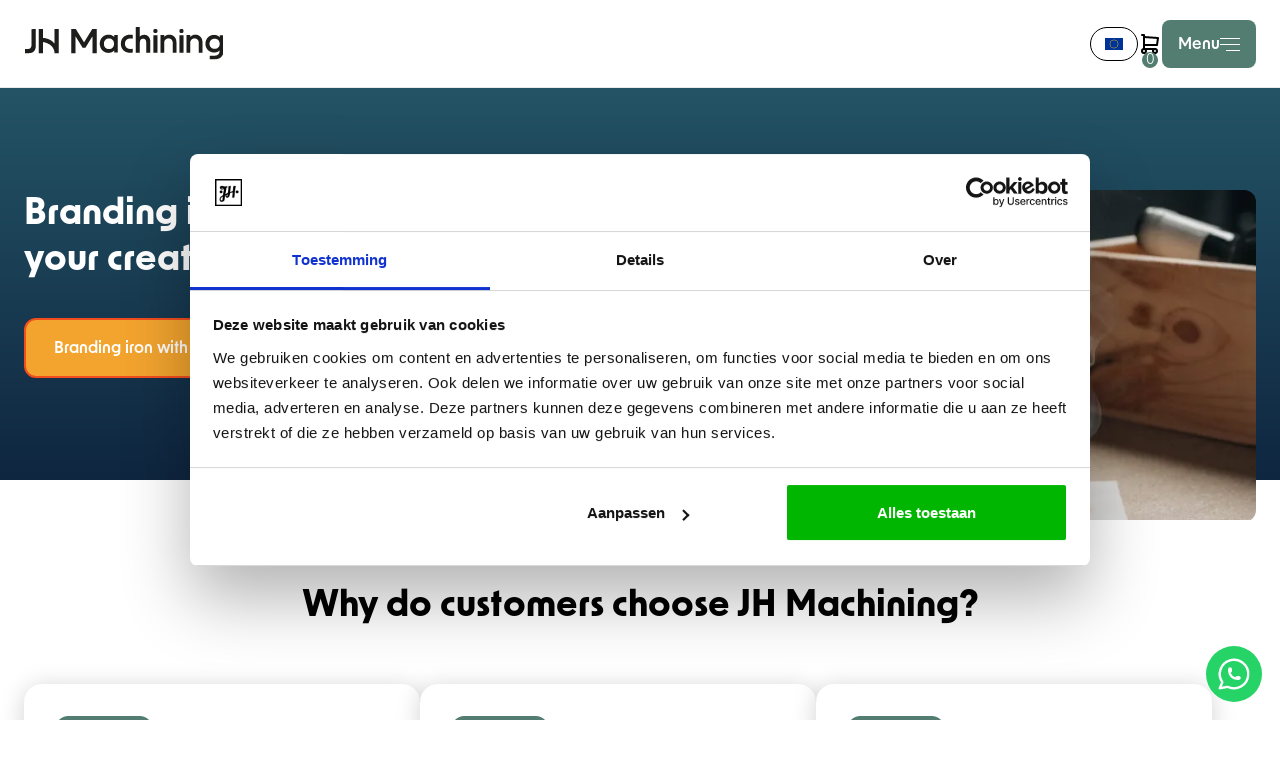

--- FILE ---
content_type: text/html; charset=UTF-8
request_url: https://jhmachining.com/?faq=are-larger-sizes-also-possible
body_size: 14841
content:
<!doctype html>
<html lang="en">
  <head>
    <!-- Google Tag Manager -->
    <script>(function(w,d,s,l,i){w[l]=w[l]||[];w[l].push({'gtm.start':
          new Date().getTime(),event:'gtm.js'});var f=d.getElementsByTagName(s)[0],
        j=d.createElement(s),dl=l!='dataLayer'?'&l='+l:'';j.async=true;j.src=
        'https://www.googletagmanager.com/gtm.js?id='+i+dl;f.parentNode.insertBefore(j,f);
      })(window,document,'script','dataLayer','GTM-PPG2RCC');</script>
    <!-- End Google Tag Manager -->
    <meta charset="utf-8">
    <meta name="viewport" content="width=device-width, initial-scale=1">
    <meta name="author" content="Beyond Code">
    <meta name="format-detection" content="telephone=yes">
    <title>Home | JH Machining</title>
    <link rel="icon" type="image/png" href="https://jhmachining.com/app/themes/theme/public/build/assets/favicon-96x96-DwKGZOPv.png" sizes="96x96" />
    <link rel="icon" type="image/svg+xml" href="https://jhmachining.com/app/themes/theme/public/build/assets/favicon-Cf9KFfoT.svg" />
    <link rel="shortcut icon" href="https://jhmachining.com/app/themes/theme/public/build/assets/favicon-AJK02v6J.ico" />
    <link rel="apple-touch-icon" sizes="180x180" href="https://jhmachining.com/app/themes/theme/public/build/assets/apple-touch-icon-Dd5hcAvD.png" />
    <meta name="apple-mobile-web-app-title" content="JH Machining" />
    <link rel="manifest" href="https://jhmachining.com/app/themes/theme/public/build/assets/site-Bv0OqwuY.webmanifest" />
        <meta name='robots' content='index, follow, max-image-preview:large, max-snippet:-1, max-video-preview:-1' />
	<style>img:is([sizes="auto" i], [sizes^="auto," i]) { contain-intrinsic-size: 3000px 1500px }</style>
	
	<!-- This site is optimized with the Yoast SEO plugin v26.3 - https://yoast.com/wordpress/plugins/seo/ -->
	<link rel="canonical" href="https://jhmachining.com/" />
	<meta property="og:locale" content="en_US" />
	<meta property="og:type" content="website" />
	<meta property="og:title" content="Home | JH Machining" />
	<meta property="og:url" content="https://jhmachining.com/" />
	<meta property="og:site_name" content="JH Machining" />
	<meta property="article:modified_time" content="2025-12-02T10:53:59+00:00" />
	<meta name="twitter:card" content="summary_large_image" />
	<script type="application/ld+json" class="yoast-schema-graph">{"@context":"https://schema.org","@graph":[{"@type":"WebPage","@id":"https://jhmachining.com/","url":"https://jhmachining.com/","name":"Home | JH Machining","isPartOf":{"@id":"https://jhmachining.com/#website"},"datePublished":"2025-09-30T11:47:58+00:00","dateModified":"2025-12-02T10:53:59+00:00","breadcrumb":{"@id":"https://jhmachining.com/#breadcrumb"},"inLanguage":"en","potentialAction":[{"@type":"ReadAction","target":["https://jhmachining.com/"]}]},{"@type":"BreadcrumbList","@id":"https://jhmachining.com/#breadcrumb","itemListElement":[{"@type":"ListItem","position":1,"name":"Home"}]},{"@type":"WebSite","@id":"https://jhmachining.com/#website","url":"https://jhmachining.com/","name":"JH Machining","description":"","potentialAction":[{"@type":"SearchAction","target":{"@type":"EntryPoint","urlTemplate":"https://jhmachining.com/?s={search_term_string}"},"query-input":{"@type":"PropertyValueSpecification","valueRequired":true,"valueName":"search_term_string"}}],"inLanguage":"en"}]}</script>
	<!-- / Yoast SEO plugin. -->


<script type="text/javascript" id="wpml-cookie-js-extra">
/* <![CDATA[ */
var wpml_cookies = {"wp-wpml_current_language":{"value":"en","expires":1,"path":"\/"}};
var wpml_cookies = {"wp-wpml_current_language":{"value":"en","expires":1,"path":"\/"}};
/* ]]> */
</script>
<script type="text/javascript" src="https://jhmachining.com/app/plugins/wpml-multilingual-cms/res/js/cookies/language-cookie.js?ver=483900" id="wpml-cookie-js" defer="defer" data-wp-strategy="defer"></script>
<link rel="https://api.w.org/" href="https://jhmachining.com/wp-json/" /><link rel="alternate" title="JSON" type="application/json" href="https://jhmachining.com/wp-json/wp/v2/pages/8" /><link rel='shortlink' href='https://jhmachining.com/' />
<link rel="alternate" title="oEmbed (JSON)" type="application/json+oembed" href="https://jhmachining.com/wp-json/oembed/1.0/embed?url=https%3A%2F%2Fjhmachining.com%2F" />
<link rel="alternate" title="oEmbed (XML)" type="text/xml+oembed" href="https://jhmachining.com/wp-json/oembed/1.0/embed?url=https%3A%2F%2Fjhmachining.com%2F&#038;format=xml" />
<meta name="generator" content="WPML ver:4.8.3 stt:37,1,66,3,50;" />
    <link rel="preload" as="style" href="https://jhmachining.com/app/themes/theme/public/build/assets/main-C8y9q16j.css" /><link rel="stylesheet" href="https://jhmachining.com/app/themes/theme/public/build/assets/main-C8y9q16j.css" />    <!-- Start ProfitMetrics - Script -->
    <script>
      window.profitMetrics = {
        pid: '6271F00EE8A28E4A',
        emailInputSelector: '.pm-checkout-email input',
      }
    </script>
    <script src="https://cdn1.profitmetrics.io/6271F00EE8A28E4A/bundle.js"
            defer></script>
    <!-- End ProfitMetrics - Script -->
  </head>
  <body>
    <!-- Google Tag Manager (noscript) -->
    <noscript><iframe src="https://www.googletagmanager.com/ns.html?id=GTM-PPG2RCC"
                      height="0" width="0" style="display:none;visibility:hidden"></iframe></noscript>
    <!-- End Google Tag Manager (noscript) -->
    
    <section class="top-bar">
  <div class="container">
    <a href="https://www.feedbackcompany.com/nl-nl/reviews/jhmachining-nl" target="_blank" class="fc-reviews ">
  <div class="stars stars--small">
          <svg xmlns="http://www.w3.org/2000/svg" width="24" height="24" viewBox="0 0 24 24" fill="currentColor" class="icon icon-tabler icons-tabler-filled icon-tabler-star"><path stroke="none" d="M0 0h24v24H0z" fill="none"/><path d="M8.243 7.34l-6.38 .925l-.113 .023a1 1 0 0 0 -.44 1.684l4.622 4.499l-1.09 6.355l-.013 .11a1 1 0 0 0 1.464 .944l5.706 -3l5.693 3l.1 .046a1 1 0 0 0 1.352 -1.1l-1.091 -6.355l4.624 -4.5l.078 -.085a1 1 0 0 0 -.633 -1.62l-6.38 -.926l-2.852 -5.78a1 1 0 0 0 -1.794 0l-2.853 5.78z" /></svg>
          <svg xmlns="http://www.w3.org/2000/svg" width="24" height="24" viewBox="0 0 24 24" fill="currentColor" class="icon icon-tabler icons-tabler-filled icon-tabler-star"><path stroke="none" d="M0 0h24v24H0z" fill="none"/><path d="M8.243 7.34l-6.38 .925l-.113 .023a1 1 0 0 0 -.44 1.684l4.622 4.499l-1.09 6.355l-.013 .11a1 1 0 0 0 1.464 .944l5.706 -3l5.693 3l.1 .046a1 1 0 0 0 1.352 -1.1l-1.091 -6.355l4.624 -4.5l.078 -.085a1 1 0 0 0 -.633 -1.62l-6.38 -.926l-2.852 -5.78a1 1 0 0 0 -1.794 0l-2.853 5.78z" /></svg>
          <svg xmlns="http://www.w3.org/2000/svg" width="24" height="24" viewBox="0 0 24 24" fill="currentColor" class="icon icon-tabler icons-tabler-filled icon-tabler-star"><path stroke="none" d="M0 0h24v24H0z" fill="none"/><path d="M8.243 7.34l-6.38 .925l-.113 .023a1 1 0 0 0 -.44 1.684l4.622 4.499l-1.09 6.355l-.013 .11a1 1 0 0 0 1.464 .944l5.706 -3l5.693 3l.1 .046a1 1 0 0 0 1.352 -1.1l-1.091 -6.355l4.624 -4.5l.078 -.085a1 1 0 0 0 -.633 -1.62l-6.38 -.926l-2.852 -5.78a1 1 0 0 0 -1.794 0l-2.853 5.78z" /></svg>
          <svg xmlns="http://www.w3.org/2000/svg" width="24" height="24" viewBox="0 0 24 24" fill="currentColor" class="icon icon-tabler icons-tabler-filled icon-tabler-star"><path stroke="none" d="M0 0h24v24H0z" fill="none"/><path d="M8.243 7.34l-6.38 .925l-.113 .023a1 1 0 0 0 -.44 1.684l4.622 4.499l-1.09 6.355l-.013 .11a1 1 0 0 0 1.464 .944l5.706 -3l5.693 3l.1 .046a1 1 0 0 0 1.352 -1.1l-1.091 -6.355l4.624 -4.5l.078 -.085a1 1 0 0 0 -.633 -1.62l-6.38 -.926l-2.852 -5.78a1 1 0 0 0 -1.794 0l-2.853 5.78z" /></svg>
          <svg xmlns="http://www.w3.org/2000/svg" width="24" height="24" viewBox="0 0 24 24" fill="currentColor" class="icon icon-tabler icons-tabler-filled icon-tabler-star"><path stroke="none" d="M0 0h24v24H0z" fill="none"/><path d="M8.243 7.34l-6.38 .925l-.113 .023a1 1 0 0 0 -.44 1.684l4.622 4.499l-1.09 6.355l-.013 .11a1 1 0 0 0 1.464 .944l5.706 -3l5.693 3l.1 .046a1 1 0 0 0 1.352 -1.1l-1.091 -6.355l4.624 -4.5l.078 -.085a1 1 0 0 0 -.633 -1.62l-6.38 -.926l-2.852 -5.78a1 1 0 0 0 -1.794 0l-2.853 5.78z" /></svg>
          </div>
  <div class="fc-reviews__text">
    9.5/10 (500+ reviews)
  </div>
  <div class="fc-reviews__image">
    <picture>
              <img src="https://jhmachining.com/app/uploads/2025/10/fc-logo.svg" alt="">
          </picture>
  </div>
</a>
    <nav class="nav">
      <ul class="nav__list">
                <li data-node="lang-switch" class="nav__item nav__item--has-children">
          <div class="nav__language">
            <picture>
              <img src="https://jhmachining.com/app/uploads/flags/eu-flag.svg" alt="">
            </picture>
            English (EUR)
          </div>
          <svg  xmlns="http://www.w3.org/2000/svg"  width="24"  height="24"  viewBox="0 0 24 24"  fill="none"  stroke="currentColor"  stroke-width="1"  stroke-linecap="round"  stroke-linejoin="round"><path stroke="none" d="M0 0h24v24H0z" fill="none"/><path d="M6 9l6 6l6 -6" /></svg>
          <ul class="nav__list">
                                          <li class="nav__item">
                  <a href="https://jhmachining.com/" class="nav__language  nav__language--active ">
                    <picture>
                      <img src="https://jhmachining.com/app/uploads/flags/eu-flag.svg" alt="">
                    </picture>
                    English (EUR)
                  </a>
                </li>
                              <li class="nav__item">
                  <a href="https://jhmachining.com/en-gb/" class="nav__language ">
                    <picture>
                      <img src="https://jhmachining.com/app/uploads/flags/en.svg" alt="">
                    </picture>
                    English (UK)
                  </a>
                </li>
                              <li class="nav__item">
                  <a href="https://jhmachining.com/nl/" class="nav__language ">
                    <picture>
                      <img src="https://jhmachining.com/app/plugins/wpml-multilingual-cms/res/flags/nl.svg" alt="">
                    </picture>
                    Nederlands
                  </a>
                </li>
                              <li class="nav__item">
                  <a href="https://jhmachining.com/de/" class="nav__language ">
                    <picture>
                      <img src="https://jhmachining.com/app/plugins/wpml-multilingual-cms/res/flags/de.svg" alt="">
                    </picture>
                    Deutsch
                  </a>
                </li>
                              <li class="nav__item">
                  <a href="https://jhmachining.com/sv/" class="nav__language ">
                    <picture>
                      <img src="https://jhmachining.com/app/plugins/wpml-multilingual-cms/res/flags/sv.svg" alt="">
                    </picture>
                    Svenska
                  </a>
                </li>
                                    </ul>
        </li>
      </ul>
    </nav>
  </div>
</section>
    <header class="header">
  <div class="container">
    <a href="https://jhmachining.com" class="header__brand">
      <picture>
        <img src="https://jhmachining.com/app/themes/theme/public/build/assets/main_logo-C83UE6ZA.svg" alt="">
      </picture>
    </a>
    <nav class="nav">
      <ul class="nav__list">
                  <li class="nav__item  nav__item--has-children " data-super-menu="960ccf1cb6aa3719b26978a74bec1ba4">
            <a href="#">
              Branding irons
            </a>
                          <svg  xmlns="http://www.w3.org/2000/svg"  width="24"  height="24"  viewBox="0 0 24 24"  fill="none"  stroke="currentColor"  stroke-width="1"  stroke-linecap="round"  stroke-linejoin="round"><path stroke="none" d="M0 0h24v24H0z" fill="none"/><path d="M6 9l6 6l6 -6" /></svg>
                      </li>
                  <li class="nav__item  nav__item--has-children " data-super-menu="f2f4433de06ea8c1e9d5386eccd094be">
            <a href="#">
              Wax seal stamps
            </a>
                          <svg  xmlns="http://www.w3.org/2000/svg"  width="24"  height="24"  viewBox="0 0 24 24"  fill="none"  stroke="currentColor"  stroke-width="1"  stroke-linecap="round"  stroke-linejoin="round"><path stroke="none" d="M0 0h24v24H0z" fill="none"/><path d="M6 9l6 6l6 -6" /></svg>
                      </li>
                  <li class="nav__item " data-super-menu="42be5a351bfeeeb13e7d0b5894343615">
            <a href="https://jhmachining.com/about-jh-machining/">
              About JH machining
            </a>
                      </li>
                  <li class="nav__item " data-super-menu="5405d8a903c83e89cb649f1b518ef1be">
            <a href="https://jhmachining.com/frequently-asked-questions/">
              Frequently Asked Questions
            </a>
                      </li>
                  <li class="nav__item " data-super-menu="bbaff12800505b22a853e8b7f4eb6a22">
            <a href="https://jhmachining.com/contact/">
              Contact
            </a>
                      </li>
              </ul>
    </nav>
    <div class="language-switch">
      <div class="language-switch__flag">
        <picture>
          <img src="https://jhmachining.com/app/uploads/flags/eu-flag.svg" width="20" height="12" alt="en flag">
        </picture>
      </div>
      <div class="language-switch__languages">
                  <a href="https://jhmachining.com/" class="language-switch__language language-switch__language--active">
            <img src="https://jhmachining.com/app/uploads/flags/eu-flag.svg" alt="" width="18" height="12">
              English (EUR)          </a>
                  <a href="https://jhmachining.com/en-gb/" class="language-switch__language">
            <img src="https://jhmachining.com/app/uploads/flags/en.svg" alt="" width="18" height="12">
              English (UK)          </a>
                  <a href="https://jhmachining.com/nl/" class="language-switch__language">
            <img src="https://jhmachining.com/app/plugins/wpml-multilingual-cms/res/flags/nl.svg" alt="" width="18" height="12">
              Nederlands          </a>
                  <a href="https://jhmachining.com/de/" class="language-switch__language">
            <img src="https://jhmachining.com/app/plugins/wpml-multilingual-cms/res/flags/de.svg" alt="" width="18" height="12">
              Deutsch          </a>
                  <a href="https://jhmachining.com/sv/" class="language-switch__language">
            <img src="https://jhmachining.com/app/plugins/wpml-multilingual-cms/res/flags/sv.svg" alt="" width="18" height="12">
              Svenska          </a>
              </div>
    </div>
    <div data-node="cart-button" class="header__cart" data-quantity="0">
      <svg xmlns="http://www.w3.org/2000/svg" width="24" height="24" viewBox="0 0 24 24" fill="none" stroke="currentColor" stroke-width="2" stroke-linecap="round" stroke-linejoin="round" class="icon icon-tabler icons-tabler-outline icon-tabler-shopping-cart"><path stroke="none" d="M0 0h24v24H0z" fill="none"/><path d="M6 19m-2 0a2 2 0 1 0 4 0a2 2 0 1 0 -4 0" /><path d="M17 19m-2 0a2 2 0 1 0 4 0a2 2 0 1 0 -4 0" /><path d="M17 17h-11v-14h-2" /><path d="M6 5l14 1l-1 7h-13" /></svg>
    </div>
    <div data-node="menu-button" class="menu-button menu-button--as-button">
      <div class="menu-button__text">
        Menu
      </div>
      <div class="menu-button__hamburger">
        <div class="menu-button__hamburger-line"></div>
        <div class="menu-button__hamburger-line"></div>
        <div class="menu-button__hamburger-line"></div>
      </div>
    </div>
  </div>
  <div class="header__super-menu super-menu" data-super-menu="960ccf1cb6aa3719b26978a74bec1ba4">
      <div class="container">
        <div class="super-menu__items">
          <div class="super-menu__heading super-menu__heading--items">
            Branding irons
          </div>
                      <div class="super-menu__item super-menu__item--opened" data-item-id="2059">
              <a href="https://jhmachining.com/branding-iron-for-wood-and-leather/">Branding iron for wood and leather</a>
            </div>
                      <div class="super-menu__item" data-item-id="2058">
              <a href="https://jhmachining.com/branding-iron-for-dishes/">Branding iron for dishes</a>
            </div>
                      <div class="super-menu__item" data-item-id="2062">
              <a href="#">Branding iron accessories</a>
            </div>
                  </div>
        <div class="super-menu__subitems">
                      <div class="super-menu__subitem super-menu__subitem--opened" data-item-id="2059">
              <div class="super-menu__heading super-menu__heading--subitem">
                <a href="https://jhmachining.com/branding-iron-for-wood-and-leather/">
                  Branding iron for wood and leather
                </a>
              </div>
              <div class="super-menu__subitem-items">
                                  <div class="super-menu__subitem-item">
                    <a href="https://jhmachining.com/products/fire-stamp/">Electric branding iron with your own logo</a>
                  </div>
                              </div>
            </div>
                      <div class="super-menu__subitem" data-item-id="2058">
              <div class="super-menu__heading super-menu__heading--subitem">
                <a href="https://jhmachining.com/branding-iron-for-dishes/">
                  Branding iron for dishes
                </a>
              </div>
              <div class="super-menu__subitem-items">
                                  <div class="super-menu__subitem-item">
                    <a href="https://jhmachining.com/products/branding-stamp-with-your-own-logo-for-dishes/">Branding iron with your own logo for dishes</a>
                  </div>
                              </div>
            </div>
                      <div class="super-menu__subitem" data-item-id="2062">
              <div class="super-menu__heading super-menu__heading--subitem">
                <a href="#">
                  Branding iron accessories
                </a>
              </div>
              <div class="super-menu__subitem-items">
                                  <div class="super-menu__subitem-item">
                    <a href="https://jhmachining.com/products/voltage-regulator/">Voltage regulator</a>
                  </div>
                                  <div class="super-menu__subitem-item">
                    <a href="https://jhmachining.com/products/branding-iron-stand/">Branding iron stand</a>
                  </div>
                                  <div class="super-menu__subitem-item">
                    <a href="https://jhmachining.com/products/cleaning-brushes/">Cleaning brushes (set of 2)</a>
                  </div>
                              </div>
            </div>
                  </div>
      </div>
    </div>
        <div class="header__super-menu super-menu" data-super-menu="f2f4433de06ea8c1e9d5386eccd094be">
      <div class="container">
        <div class="super-menu__items">
          <div class="super-menu__heading super-menu__heading--items">
            Wax seal stamps
          </div>
                      <div class="super-menu__item super-menu__item--opened" data-item-id="2068">
              <a href="https://jhmachining.com/wax-seal-stamp-with-your-own-logo/">Wax seal stamp with your own logo</a>
            </div>
                      <div class="super-menu__item" data-item-id="2067">
              <a href="https://jhmachining.com/wax-seal-stamps-for-wedding/">Wax seal stamps for weddings</a>
            </div>
                      <div class="super-menu__item" data-item-id="2071">
              <a href="#">Wax seal stamp accessories</a>
            </div>
                  </div>
        <div class="super-menu__subitems">
                      <div class="super-menu__subitem super-menu__subitem--opened" data-item-id="2068">
              <div class="super-menu__heading super-menu__heading--subitem">
                <a href="https://jhmachining.com/wax-seal-stamp-with-your-own-logo/">
                  Wax seal stamp with your own logo
                </a>
              </div>
              <div class="super-menu__subitem-items">
                                  <div class="super-menu__subitem-item">
                    <a href="https://jhmachining.com/products/wax-seal-stamp-with-your-own-logo/">Wax seal stamp with your own logo</a>
                  </div>
                              </div>
            </div>
                      <div class="super-menu__subitem" data-item-id="2067">
              <div class="super-menu__heading super-menu__heading--subitem">
                <a href="https://jhmachining.com/wax-seal-stamps-for-wedding/">
                  Wax seal stamps for weddings
                </a>
              </div>
              <div class="super-menu__subitem-items">
                                  <div class="super-menu__subitem-item">
                    <a href="https://jhmachining.com/products/wax-seal-stamp-for-weddings/">Wax seal stamp for weddings</a>
                  </div>
                              </div>
            </div>
                      <div class="super-menu__subitem" data-item-id="2071">
              <div class="super-menu__heading super-menu__heading--subitem">
                <a href="#">
                  Wax seal stamp accessories
                </a>
              </div>
              <div class="super-menu__subitem-items">
                                  <div class="super-menu__subitem-item">
                    <a href="https://jhmachining.com/products/wax-for-wax-seal-stamps/">Wax for wax seal stamps</a>
                  </div>
                                  <div class="super-menu__subitem-item">
                    <a href="https://jhmachining.com/products/1-wax-gun/">Wax seal gun</a>
                  </div>
                              </div>
            </div>
                  </div>
      </div>
    </div>
        </header>

<div class="cart">
  <div class="cart__header">
    <div class="cart__heading">
      Cart
    </div>
    <div data-node="close-cart" class="button button--green button--icon">
      <svg xmlns="http://www.w3.org/2000/svg" width="24" height="24" viewBox="0 0 24 24" fill="none" stroke="currentColor" stroke-width="2" stroke-linecap="round" stroke-linejoin="round" class="icon icon-tabler icons-tabler-outline icon-tabler-x"><path stroke="none" d="M0 0h24v24H0z" fill="none"/><path d="M18 6l-12 12" /><path d="M6 6l12 12" /></svg>
    </div>
  </div>
  <div class="cart__items">
    <div class="cart__items-inner">
            <div class="no-cart-items">
  <div class="no-cart-items__icon">
    <svg xmlns="http://www.w3.org/2000/svg" width="24" height="24" viewBox="0 0 24 24" fill="none" stroke="currentColor" stroke-width="2" stroke-linecap="round" stroke-linejoin="round" class="icon icon-tabler icons-tabler-outline icon-tabler-shopping-cart"><path stroke="none" d="M0 0h24v24H0z" fill="none"/><path d="M6 19m-2 0a2 2 0 1 0 4 0a2 2 0 1 0 -4 0" /><path d="M17 19m-2 0a2 2 0 1 0 4 0a2 2 0 1 0 -4 0" /><path d="M17 17h-11v-14h-2" /><path d="M6 5l14 1l-1 7h-13" /></svg>
  </div>
  <div class="no-cart-items__content">
    <div class="no-cart-items__heading">
      Empty cart
    </div>
    <div class="no-cart-items__message">
      There are no products in your cart yet.
    </div>
  </div>
</div>
    </div>
  </div>
  <div class="cart__footer">
    <div data-node="close-cart" class="button button--green">
      Continue shopping
    </div>
    <a href="https://jhmachining.com/checkout/" class="button">
      To checkout
    </a>
  </div>
</div>
<nav class="menu-bar">
  <div class="menu-bar__bar">
    <div class="menu-bar__bar-header">
      <div class="menu-bar__brand">
        <picture>
          <img src="https://jhmachining.com/app/themes/theme/public/build/assets/main_logo-C83UE6ZA.svg" alt="">
        </picture>
      </div>
      <div data-node="menu-button" class="menu-button menu-button--active menu-button--as-button">
        <div class="menu-button__text">
          Close
        </div>
        <div class="menu-button__hamburger">
          <div class="menu-button__hamburger-line"></div>
          <div class="menu-button__hamburger-line"></div>
          <div class="menu-button__hamburger-line"></div>
        </div>
      </div>
    </div>
    <div class="menu-bar__bar-content">
      <div class="menu-bar__bar-items">
        <div class="menu-bar__bar-items-inner">
          <ul class="menu-bar__list">
      <li>
              <div>
          <img src="https://jhmachining.com/app/themes/theme/public/build/assets/round-D8XPQymp.svg" alt="">
          Branding irons
          <picture>
            <img src="https://jhmachining.com/app/themes/theme/public/build/assets/chevron-right-Cp8tvvdg.svg" alt="">
          </picture>
        </div>
        <ul class="menu-bar__list menu-bar__list--inner">
          <li>
            <div>
              <picture>
                <img src="https://jhmachining.com/app/themes/theme/public/build/assets/chevron-left-DuweWiRq.svg" alt="">
              </picture>
              <span>Back</span>
            </div>
          </li>
          <li>
            <a href="#">
              <img src="https://jhmachining.com/app/themes/theme/public/build/assets/round-D8XPQymp.svg" alt="">
              Branding irons
            </a>
          </li>
                      <li>
                              <div>
                  <img src="https://jhmachining.com/app/themes/theme/public/build/assets/round-D8XPQymp.svg" alt="">
                  Branding iron for wood and leather
                  <picture>
                    <img src="https://jhmachining.com/app/themes/theme/public/build/assets/chevron-right-Cp8tvvdg.svg" alt="">
                  </picture>
                </div>
                <ul class="menu-bar__list menu-bar__list--inner">
                  <li>
                    <div>
                      <picture>
                        <img src="https://jhmachining.com/app/themes/theme/public/build/assets/chevron-left-DuweWiRq.svg" alt="">
                      </picture>
                      <span>Back</span>
                    </div>
                  </li>
                  <li>
                    <a href="https://jhmachining.com/branding-iron-for-wood-and-leather/">
                      <img src="https://jhmachining.com/app/themes/theme/public/build/assets/round-D8XPQymp.svg" alt="">
                      Branding iron for wood and leather
                    </a>
                  </li>
                                      <li>
                      <a href="https://jhmachining.com/products/fire-stamp/">
                        <img src="https://jhmachining.com/app/themes/theme/public/build/assets/round-D8XPQymp.svg" alt="">
                        Electric branding iron with your own logo
                      </a>
                    </li>
                                  </ul>
                          </li>
                      <li>
                              <div>
                  <img src="https://jhmachining.com/app/themes/theme/public/build/assets/round-D8XPQymp.svg" alt="">
                  Branding iron for dishes
                  <picture>
                    <img src="https://jhmachining.com/app/themes/theme/public/build/assets/chevron-right-Cp8tvvdg.svg" alt="">
                  </picture>
                </div>
                <ul class="menu-bar__list menu-bar__list--inner">
                  <li>
                    <div>
                      <picture>
                        <img src="https://jhmachining.com/app/themes/theme/public/build/assets/chevron-left-DuweWiRq.svg" alt="">
                      </picture>
                      <span>Back</span>
                    </div>
                  </li>
                  <li>
                    <a href="https://jhmachining.com/branding-iron-for-dishes/">
                      <img src="https://jhmachining.com/app/themes/theme/public/build/assets/round-D8XPQymp.svg" alt="">
                      Branding iron for dishes
                    </a>
                  </li>
                                      <li>
                      <a href="https://jhmachining.com/products/branding-stamp-with-your-own-logo-for-dishes/">
                        <img src="https://jhmachining.com/app/themes/theme/public/build/assets/round-D8XPQymp.svg" alt="">
                        Branding iron with your own logo for dishes
                      </a>
                    </li>
                                  </ul>
                          </li>
                      <li>
                              <div>
                  <img src="https://jhmachining.com/app/themes/theme/public/build/assets/round-D8XPQymp.svg" alt="">
                  Branding iron accessories
                  <picture>
                    <img src="https://jhmachining.com/app/themes/theme/public/build/assets/chevron-right-Cp8tvvdg.svg" alt="">
                  </picture>
                </div>
                <ul class="menu-bar__list menu-bar__list--inner">
                  <li>
                    <div>
                      <picture>
                        <img src="https://jhmachining.com/app/themes/theme/public/build/assets/chevron-left-DuweWiRq.svg" alt="">
                      </picture>
                      <span>Back</span>
                    </div>
                  </li>
                  <li>
                    <a href="#">
                      <img src="https://jhmachining.com/app/themes/theme/public/build/assets/round-D8XPQymp.svg" alt="">
                      Branding iron accessories
                    </a>
                  </li>
                                      <li>
                      <a href="https://jhmachining.com/products/voltage-regulator/">
                        <img src="https://jhmachining.com/app/themes/theme/public/build/assets/round-D8XPQymp.svg" alt="">
                        Voltage regulator
                      </a>
                    </li>
                                      <li>
                      <a href="https://jhmachining.com/products/branding-iron-stand/">
                        <img src="https://jhmachining.com/app/themes/theme/public/build/assets/round-D8XPQymp.svg" alt="">
                        Branding iron stand
                      </a>
                    </li>
                                      <li>
                      <a href="https://jhmachining.com/products/cleaning-brushes/">
                        <img src="https://jhmachining.com/app/themes/theme/public/build/assets/round-D8XPQymp.svg" alt="">
                        Cleaning brushes (set of 2)
                      </a>
                    </li>
                                  </ul>
                          </li>
                  </ul>
          </li>
      <li>
              <div>
          <img src="https://jhmachining.com/app/themes/theme/public/build/assets/round-D8XPQymp.svg" alt="">
          Wax seal stamps
          <picture>
            <img src="https://jhmachining.com/app/themes/theme/public/build/assets/chevron-right-Cp8tvvdg.svg" alt="">
          </picture>
        </div>
        <ul class="menu-bar__list menu-bar__list--inner">
          <li>
            <div>
              <picture>
                <img src="https://jhmachining.com/app/themes/theme/public/build/assets/chevron-left-DuweWiRq.svg" alt="">
              </picture>
              <span>Back</span>
            </div>
          </li>
          <li>
            <a href="#">
              <img src="https://jhmachining.com/app/themes/theme/public/build/assets/round-D8XPQymp.svg" alt="">
              Wax seal stamps
            </a>
          </li>
                      <li>
                              <div>
                  <img src="https://jhmachining.com/app/themes/theme/public/build/assets/round-D8XPQymp.svg" alt="">
                  Wax seal stamp with your own logo
                  <picture>
                    <img src="https://jhmachining.com/app/themes/theme/public/build/assets/chevron-right-Cp8tvvdg.svg" alt="">
                  </picture>
                </div>
                <ul class="menu-bar__list menu-bar__list--inner">
                  <li>
                    <div>
                      <picture>
                        <img src="https://jhmachining.com/app/themes/theme/public/build/assets/chevron-left-DuweWiRq.svg" alt="">
                      </picture>
                      <span>Back</span>
                    </div>
                  </li>
                  <li>
                    <a href="https://jhmachining.com/wax-seal-stamp-with-your-own-logo/">
                      <img src="https://jhmachining.com/app/themes/theme/public/build/assets/round-D8XPQymp.svg" alt="">
                      Wax seal stamp with your own logo
                    </a>
                  </li>
                                      <li>
                      <a href="https://jhmachining.com/products/wax-seal-stamp-with-your-own-logo/">
                        <img src="https://jhmachining.com/app/themes/theme/public/build/assets/round-D8XPQymp.svg" alt="">
                        Wax seal stamp with your own logo
                      </a>
                    </li>
                                  </ul>
                          </li>
                      <li>
                              <div>
                  <img src="https://jhmachining.com/app/themes/theme/public/build/assets/round-D8XPQymp.svg" alt="">
                  Wax seal stamps for weddings
                  <picture>
                    <img src="https://jhmachining.com/app/themes/theme/public/build/assets/chevron-right-Cp8tvvdg.svg" alt="">
                  </picture>
                </div>
                <ul class="menu-bar__list menu-bar__list--inner">
                  <li>
                    <div>
                      <picture>
                        <img src="https://jhmachining.com/app/themes/theme/public/build/assets/chevron-left-DuweWiRq.svg" alt="">
                      </picture>
                      <span>Back</span>
                    </div>
                  </li>
                  <li>
                    <a href="https://jhmachining.com/wax-seal-stamps-for-wedding/">
                      <img src="https://jhmachining.com/app/themes/theme/public/build/assets/round-D8XPQymp.svg" alt="">
                      Wax seal stamps for weddings
                    </a>
                  </li>
                                      <li>
                      <a href="https://jhmachining.com/products/wax-seal-stamp-for-weddings/">
                        <img src="https://jhmachining.com/app/themes/theme/public/build/assets/round-D8XPQymp.svg" alt="">
                        Wax seal stamp for weddings
                      </a>
                    </li>
                                  </ul>
                          </li>
                      <li>
                              <div>
                  <img src="https://jhmachining.com/app/themes/theme/public/build/assets/round-D8XPQymp.svg" alt="">
                  Wax seal stamp accessories
                  <picture>
                    <img src="https://jhmachining.com/app/themes/theme/public/build/assets/chevron-right-Cp8tvvdg.svg" alt="">
                  </picture>
                </div>
                <ul class="menu-bar__list menu-bar__list--inner">
                  <li>
                    <div>
                      <picture>
                        <img src="https://jhmachining.com/app/themes/theme/public/build/assets/chevron-left-DuweWiRq.svg" alt="">
                      </picture>
                      <span>Back</span>
                    </div>
                  </li>
                  <li>
                    <a href="#">
                      <img src="https://jhmachining.com/app/themes/theme/public/build/assets/round-D8XPQymp.svg" alt="">
                      Wax seal stamp accessories
                    </a>
                  </li>
                                      <li>
                      <a href="https://jhmachining.com/products/wax-for-wax-seal-stamps/">
                        <img src="https://jhmachining.com/app/themes/theme/public/build/assets/round-D8XPQymp.svg" alt="">
                        Wax for wax seal stamps
                      </a>
                    </li>
                                      <li>
                      <a href="https://jhmachining.com/products/1-wax-gun/">
                        <img src="https://jhmachining.com/app/themes/theme/public/build/assets/round-D8XPQymp.svg" alt="">
                        Wax seal gun
                      </a>
                    </li>
                                  </ul>
                          </li>
                  </ul>
          </li>
      <li>
              <a href="https://jhmachining.com/about-jh-machining/">
          <img src="https://jhmachining.com/app/themes/theme/public/build/assets/round-D8XPQymp.svg" alt="">
          About JH machining
        </a>
          </li>
      <li>
              <a href="https://jhmachining.com/frequently-asked-questions/">
          <img src="https://jhmachining.com/app/themes/theme/public/build/assets/round-D8XPQymp.svg" alt="">
          Frequently Asked Questions
        </a>
          </li>
      <li>
              <a href="https://jhmachining.com/contact/">
          <img src="https://jhmachining.com/app/themes/theme/public/build/assets/round-D8XPQymp.svg" alt="">
          Contact
        </a>
          </li>
  </ul>
        </div>
      </div>
      <div class="menu-bar__bar-footer">
        <a href="https://www.feedbackcompany.com/nl-nl/reviews/jhmachining-nl" target="_blank" class="fc-reviews ">
  <div class="stars stars--small">
          <svg xmlns="http://www.w3.org/2000/svg" width="24" height="24" viewBox="0 0 24 24" fill="currentColor" class="icon icon-tabler icons-tabler-filled icon-tabler-star"><path stroke="none" d="M0 0h24v24H0z" fill="none"/><path d="M8.243 7.34l-6.38 .925l-.113 .023a1 1 0 0 0 -.44 1.684l4.622 4.499l-1.09 6.355l-.013 .11a1 1 0 0 0 1.464 .944l5.706 -3l5.693 3l.1 .046a1 1 0 0 0 1.352 -1.1l-1.091 -6.355l4.624 -4.5l.078 -.085a1 1 0 0 0 -.633 -1.62l-6.38 -.926l-2.852 -5.78a1 1 0 0 0 -1.794 0l-2.853 5.78z" /></svg>
          <svg xmlns="http://www.w3.org/2000/svg" width="24" height="24" viewBox="0 0 24 24" fill="currentColor" class="icon icon-tabler icons-tabler-filled icon-tabler-star"><path stroke="none" d="M0 0h24v24H0z" fill="none"/><path d="M8.243 7.34l-6.38 .925l-.113 .023a1 1 0 0 0 -.44 1.684l4.622 4.499l-1.09 6.355l-.013 .11a1 1 0 0 0 1.464 .944l5.706 -3l5.693 3l.1 .046a1 1 0 0 0 1.352 -1.1l-1.091 -6.355l4.624 -4.5l.078 -.085a1 1 0 0 0 -.633 -1.62l-6.38 -.926l-2.852 -5.78a1 1 0 0 0 -1.794 0l-2.853 5.78z" /></svg>
          <svg xmlns="http://www.w3.org/2000/svg" width="24" height="24" viewBox="0 0 24 24" fill="currentColor" class="icon icon-tabler icons-tabler-filled icon-tabler-star"><path stroke="none" d="M0 0h24v24H0z" fill="none"/><path d="M8.243 7.34l-6.38 .925l-.113 .023a1 1 0 0 0 -.44 1.684l4.622 4.499l-1.09 6.355l-.013 .11a1 1 0 0 0 1.464 .944l5.706 -3l5.693 3l.1 .046a1 1 0 0 0 1.352 -1.1l-1.091 -6.355l4.624 -4.5l.078 -.085a1 1 0 0 0 -.633 -1.62l-6.38 -.926l-2.852 -5.78a1 1 0 0 0 -1.794 0l-2.853 5.78z" /></svg>
          <svg xmlns="http://www.w3.org/2000/svg" width="24" height="24" viewBox="0 0 24 24" fill="currentColor" class="icon icon-tabler icons-tabler-filled icon-tabler-star"><path stroke="none" d="M0 0h24v24H0z" fill="none"/><path d="M8.243 7.34l-6.38 .925l-.113 .023a1 1 0 0 0 -.44 1.684l4.622 4.499l-1.09 6.355l-.013 .11a1 1 0 0 0 1.464 .944l5.706 -3l5.693 3l.1 .046a1 1 0 0 0 1.352 -1.1l-1.091 -6.355l4.624 -4.5l.078 -.085a1 1 0 0 0 -.633 -1.62l-6.38 -.926l-2.852 -5.78a1 1 0 0 0 -1.794 0l-2.853 5.78z" /></svg>
          <svg xmlns="http://www.w3.org/2000/svg" width="24" height="24" viewBox="0 0 24 24" fill="currentColor" class="icon icon-tabler icons-tabler-filled icon-tabler-star"><path stroke="none" d="M0 0h24v24H0z" fill="none"/><path d="M8.243 7.34l-6.38 .925l-.113 .023a1 1 0 0 0 -.44 1.684l4.622 4.499l-1.09 6.355l-.013 .11a1 1 0 0 0 1.464 .944l5.706 -3l5.693 3l.1 .046a1 1 0 0 0 1.352 -1.1l-1.091 -6.355l4.624 -4.5l.078 -.085a1 1 0 0 0 -.633 -1.62l-6.38 -.926l-2.852 -5.78a1 1 0 0 0 -1.794 0l-2.853 5.78z" /></svg>
          </div>
  <div class="fc-reviews__text">
    9.5/10 (500+ reviews)
  </div>
  <div class="fc-reviews__image">
    <picture>
              <img src="https://jhmachining.com/app/uploads/2025/10/fc-logo-white.svg" alt="">
          </picture>
  </div>
</a>
      </div>
    </div>
  </div>
</nav>
      <section class="hero">
  <div class="container">
    <div class="hero__bg"></div>
    <div class="hero__content">
      <h1>
        Branding irons with your own logo. Give your creations the mark they deserve.
      </h1>
            <div class="button-bar">
    <a href="/products/fire-stamp/" target="" class="button">Branding iron with your own logo</a>
          <a href="/products/branding-stamp-with-your-own-logo-for-dishes/" target="" class="button button--white">Branding irons for hamburgers</a>
      </div>
    </div>
          <div class="hero__image image">
        <picture><source type="image/webp" srcset="https://jhmachining.com/app/uploads/cache/glide/2025/11/JH_machiningsep25-9-scaled.jpg/90a590e1cce9eead1a321eefe34ef078 800w, https://jhmachining.com/app/uploads/cache/glide/2025/11/JH_machiningsep25-9-scaled.jpg/c7c1c4eefee11f5b5e0614fcc5e75c70 1000w, https://jhmachining.com/app/uploads/cache/glide/2025/11/JH_machiningsep25-9-scaled.jpg/b8c87b18b81c30354ac1fdf2f6ba473a 1200w, https://jhmachining.com/app/uploads/cache/glide/2025/11/JH_machiningsep25-9-scaled.jpg/aa6a09430e62bf487b10e6ba513f85df 1400w, https://jhmachining.com/app/uploads/cache/glide/2025/11/JH_machiningsep25-9-scaled.jpg/c3f3cbf3188b247ce4f49c84bad38d81 1600w, https://jhmachining.com/app/uploads/cache/glide/2025/11/JH_machiningsep25-9-scaled.jpg/37c2cc742fb8d7ec6e6bd35357c69ff7 1800w, https://jhmachining.com/app/uploads/cache/glide/2025/11/JH_machiningsep25-9-scaled.jpg/8ddefd050e11ad37a2c4e70c48c93a59 2000w" media="(min-resolution: 2dppx)" sizes="(max-width: 999px) 100vw, (max-width: 1199px) 50vw, (max-width: 1440px) 40vw, 560px"><source type="image/webp" srcset="https://jhmachining.com/app/uploads/cache/glide/2025/11/JH_machiningsep25-9-scaled.jpg/95d935b248fddc8f0ddc67802cf7e615 400w, https://jhmachining.com/app/uploads/cache/glide/2025/11/JH_machiningsep25-9-scaled.jpg/be743612f5ff9a56bf72f3e65fd37ea7 500w, https://jhmachining.com/app/uploads/cache/glide/2025/11/JH_machiningsep25-9-scaled.jpg/b3b611c37891c0d3ebdac5a4ad89fc5a 600w, https://jhmachining.com/app/uploads/cache/glide/2025/11/JH_machiningsep25-9-scaled.jpg/269ef6c77a098bd961225808f408e7c7 700w, https://jhmachining.com/app/uploads/cache/glide/2025/11/JH_machiningsep25-9-scaled.jpg/90a590e1cce9eead1a321eefe34ef078 800w, https://jhmachining.com/app/uploads/cache/glide/2025/11/JH_machiningsep25-9-scaled.jpg/612d60ad31a105edf25fcb3fdf4c00b5 900w, https://jhmachining.com/app/uploads/cache/glide/2025/11/JH_machiningsep25-9-scaled.jpg/c7c1c4eefee11f5b5e0614fcc5e75c70 1000w" sizes="(max-width: 999px) 100vw, (max-width: 1199px) 50vw, (max-width: 1440px) 40vw, 560px"><source type="image/jpeg" srcset="https://jhmachining.com/app/uploads/cache/glide/2025/11/JH_machiningsep25-9-scaled.jpg/1a3556768ea453ab9d84f954c2296f8c 800w, https://jhmachining.com/app/uploads/cache/glide/2025/11/JH_machiningsep25-9-scaled.jpg/bea01245ecf9cd9555e16167a16a210b 1000w, https://jhmachining.com/app/uploads/cache/glide/2025/11/JH_machiningsep25-9-scaled.jpg/d57dba8044cd54eb1bd8d081d19f7b8a 1200w, https://jhmachining.com/app/uploads/cache/glide/2025/11/JH_machiningsep25-9-scaled.jpg/d5f34cd372a4753ecd940aff3ccd1dc4 1400w, https://jhmachining.com/app/uploads/cache/glide/2025/11/JH_machiningsep25-9-scaled.jpg/c3ebc38ea997c45b7d5777e61ab936d6 1600w, https://jhmachining.com/app/uploads/cache/glide/2025/11/JH_machiningsep25-9-scaled.jpg/e05c5c019897abdd56ecf4d779ce93d9 1800w, https://jhmachining.com/app/uploads/cache/glide/2025/11/JH_machiningsep25-9-scaled.jpg/338c64d03001adc9093d108dfa24172c 2000w" media="(min-resolution: 2dppx)" sizes="(max-width: 999px) 100vw, (max-width: 1199px) 50vw, (max-width: 1440px) 40vw, 560px"><source type="image/jpeg" srcset="https://jhmachining.com/app/uploads/cache/glide/2025/11/JH_machiningsep25-9-scaled.jpg/c291157f7eecf546f774a039cbe8fb2f 400w, https://jhmachining.com/app/uploads/cache/glide/2025/11/JH_machiningsep25-9-scaled.jpg/3649e2e2d7a7e881f8f3c1d7503f178c 500w, https://jhmachining.com/app/uploads/cache/glide/2025/11/JH_machiningsep25-9-scaled.jpg/b0d566e9e0f99f25d1086c1a5ba4168c 600w, https://jhmachining.com/app/uploads/cache/glide/2025/11/JH_machiningsep25-9-scaled.jpg/bf8ef6b52bdd08d46e51d30ae7329289 700w, https://jhmachining.com/app/uploads/cache/glide/2025/11/JH_machiningsep25-9-scaled.jpg/1a3556768ea453ab9d84f954c2296f8c 800w, https://jhmachining.com/app/uploads/cache/glide/2025/11/JH_machiningsep25-9-scaled.jpg/19b3a20ba88ec43ea090b9fdf58f1c3d 900w, https://jhmachining.com/app/uploads/cache/glide/2025/11/JH_machiningsep25-9-scaled.jpg/bea01245ecf9cd9555e16167a16a210b 1000w" sizes="(max-width: 999px) 100vw, (max-width: 1199px) 50vw, (max-width: 1440px) 40vw, 560px"><img src="https://jhmachining.com/app/uploads/cache/glide/2025/11/JH_machiningsep25-9-scaled.jpg/0c58a3b1989c6e45cffc54d678c0e6c7" alt="Branding iron on wood with smoke" sizes="(max-width: 999px) 100vw, (max-width: 1199px) 50vw, (max-width: 1440px) 40vw, 560px" fetchpriority="high"></picture>
      </div>
      </div>
</section>
  <div class="flex-content">
    <section class="icon-cards">
  <div class="container">
    <div class="heading-bar heading-bar--centered">
      <h2 class="heading-bar__heading">
      Why do customers choose JH Machining?
    </h2>
    </div>
    <div class="icon-cards__cards">
              <a target="" href="/branding-iron-for-wood-and-leather/" class="icon-card">
          <div class="icon-card__body">
            <div class="icon-card__icon">
              <picture><source type="image/webp" srcset="https://jhmachining.com/app/uploads/cache/glide/2025/10/usp-icon-quality-1.png/eb8fd0e88270bda15782bd1fe08d3a3e 128w" media="(min-resolution: 2dppx)" sizes="64px"><source type="image/webp" srcset="https://jhmachining.com/app/uploads/cache/glide/2025/10/usp-icon-quality-1.png/8b0942df9bfd19ff14972af7cdc9124f 64w" sizes="64px"><source type="image/png" srcset="https://jhmachining.com/app/uploads/cache/glide/2025/10/usp-icon-quality-1.png/94f6811fa1b95de6e7124b2e029eacba 128w" media="(min-resolution: 2dppx)" sizes="64px"><source type="image/png" srcset="https://jhmachining.com/app/uploads/cache/glide/2025/10/usp-icon-quality-1.png/3965ea9e1ebb25a273932ce10c6526c1 64w" sizes="64px"><img src="https://jhmachining.com/app/uploads/cache/glide/2025/10/usp-icon-quality-1.png/2b04e93ca613aedcec356f12d26c1d45" alt="" sizes="64px" loading="lazy" fetchpriority="low"></picture>
            </div>
            <div class="icon-card__heading">
              The best quality products
            </div>
            <div class="icon-card__text">
              <p>
                Made in the Netherlands with the first-class materials from germany
              </p>
            </div>
            <div class="arrow-link arrow-link--green">
              Learn more
              <svg xmlns="http://www.w3.org/2000/svg" width="24" height="24" viewBox="0 0 24 24" fill="none" stroke="currentColor" stroke-width="2" stroke-linecap="round" stroke-linejoin="round"><path stroke="none" d="M0 0h24v24H0z" fill="none"/><path d="M5 12l14 0" /><path d="M15 16l4 -4" /><path d="M15 8l4 4" /></svg>
            </div>
          </div>
        </a>
              <a target="" href="/products/fire-stamp/" class="icon-card">
          <div class="icon-card__body">
            <div class="icon-card__icon">
              <picture><source type="image/webp" srcset="https://jhmachining.com/app/uploads/cache/glide/2025/10/usp-icon-money.png/13217a33c697f05b88648623384be27c 128w" media="(min-resolution: 2dppx)" sizes="64px"><source type="image/webp" srcset="https://jhmachining.com/app/uploads/cache/glide/2025/10/usp-icon-money.png/b26aa002ea996bf1635f6dcd7b7dec53 64w" sizes="64px"><source type="image/png" srcset="https://jhmachining.com/app/uploads/cache/glide/2025/10/usp-icon-money.png/2ac02b433d2d7fe23461c4c1155a1199 128w" media="(min-resolution: 2dppx)" sizes="64px"><source type="image/png" srcset="https://jhmachining.com/app/uploads/cache/glide/2025/10/usp-icon-money.png/5c3fd4dd59d20f97f28f7f4afe9c159c 64w" sizes="64px"><img src="https://jhmachining.com/app/uploads/cache/glide/2025/10/usp-icon-money.png/a85844bd1233eef178c588ead5ea1be2" alt="" sizes="64px" loading="lazy" fetchpriority="low"></picture>
            </div>
            <div class="icon-card__heading">
              100% satisfied or your money back
            </div>
            <div class="icon-card__text">
              <p>
                We only want satisfied customers. That&#039;s why you get a 30-day money-back guarantee
              </p>
            </div>
            <div class="arrow-link arrow-link--green">
              Learn more
              <svg xmlns="http://www.w3.org/2000/svg" width="24" height="24" viewBox="0 0 24 24" fill="none" stroke="currentColor" stroke-width="2" stroke-linecap="round" stroke-linejoin="round"><path stroke="none" d="M0 0h24v24H0z" fill="none"/><path d="M5 12l14 0" /><path d="M15 16l4 -4" /><path d="M15 8l4 4" /></svg>
            </div>
          </div>
        </a>
              <a target="" href="/contact/" class="icon-card">
          <div class="icon-card__body">
            <div class="icon-card__icon">
              <picture><source type="image/webp" srcset="https://jhmachining.com/app/uploads/cache/glide/2025/10/usp-icon-help.png/2f1552b2cb944f913e88de91f9d653b4 128w" media="(min-resolution: 2dppx)" sizes="64px"><source type="image/webp" srcset="https://jhmachining.com/app/uploads/cache/glide/2025/10/usp-icon-help.png/512c6a92fc3e0d1baa4e52d62e711f85 64w" sizes="64px"><source type="image/png" srcset="https://jhmachining.com/app/uploads/cache/glide/2025/10/usp-icon-help.png/0e25c0d61ad0c3b7bca08ddde836f3f3 128w" media="(min-resolution: 2dppx)" sizes="64px"><source type="image/png" srcset="https://jhmachining.com/app/uploads/cache/glide/2025/10/usp-icon-help.png/c705e4fc1e64feb41d233c1b67bd712b 64w" sizes="64px"><img src="https://jhmachining.com/app/uploads/cache/glide/2025/10/usp-icon-help.png/aa2d3f967b9444bdabd44484e231c9cd" alt="" sizes="64px" loading="lazy" fetchpriority="low"></picture>
            </div>
            <div class="icon-card__heading">
              Any questions? We are happy to help!
            </div>
            <div class="icon-card__text">
              <p>
                New to branding with irons? We are happy to help. WhatsApp or email us.
              </p>
            </div>
            <div class="arrow-link arrow-link--green">
              Contact
              <svg xmlns="http://www.w3.org/2000/svg" width="24" height="24" viewBox="0 0 24 24" fill="none" stroke="currentColor" stroke-width="2" stroke-linecap="round" stroke-linejoin="round"><path stroke="none" d="M0 0h24v24H0z" fill="none"/><path d="M5 12l14 0" /><path d="M15 16l4 -4" /><path d="M15 8l4 4" /></svg>
            </div>
          </div>
        </a>
          </div>
  </div>
</section>
          <section class="media flex-content__section flex-content__section--has-background">
  <div class="container">
    <div class="heading-bar heading-bar--centered">
      <h2 class="heading-bar__heading">
      See how we make your branding irons
    </h2>
    </div>
    <div data-yt-video="1V6GpOjqVx0" class="image">
      <div class="yt-play">
        <svg height="100%" version="1.1" viewBox="0 0 68 48" width="100%"><path class="ytp-large-play-button-bg" d="M66.52,7.74c-0.78-2.93-2.49-5.41-5.42-6.19C55.79,.13,34,0,34,0S12.21,.13,6.9,1.55 C3.97,2.33,2.27,4.81,1.48,7.74C0.06,13.05,0,24,0,24s0.06,10.95,1.48,16.26c0.78,2.93,2.49,5.41,5.42,6.19 C12.21,47.87,34,48,34,48s21.79-0.13,27.1-1.55c2.93-0.78,4.64-3.26,5.42-6.19C67.94,34.95,68,24,68,24S67.94,13.05,66.52,7.74z" fill="#f03"></path><path d="M 45,24 27,14 27,34" fill="#fff"></path></svg>
      </div>
      <picture><source type="image/webp" srcset="https://jhmachining.com/app/uploads/cache/glide/2025/11/DSC00101-scaled.jpg/e436eea86137f29b7fe2eefdbcbb4bce 800w, https://jhmachining.com/app/uploads/cache/glide/2025/11/DSC00101-scaled.jpg/3715238d5fa8dde795f690460d34b058 1200w, https://jhmachining.com/app/uploads/cache/glide/2025/11/DSC00101-scaled.jpg/c0d0ee1d5068de2d6389045eafbc93b6 1600w, https://jhmachining.com/app/uploads/cache/glide/2025/11/DSC00101-scaled.jpg/1aa3a00ea0d960018eacfafaf088c610 2000w" media="(min-resolution: 2dppx)" sizes="(max-width: 999px) 100vw, 1000px"><source type="image/webp" srcset="https://jhmachining.com/app/uploads/cache/glide/2025/11/DSC00101-scaled.jpg/7b4747c6a25291a30cb854a0e172e206 400w, https://jhmachining.com/app/uploads/cache/glide/2025/11/DSC00101-scaled.jpg/4558ddda91d11614deebe6d89edec32f 600w, https://jhmachining.com/app/uploads/cache/glide/2025/11/DSC00101-scaled.jpg/e436eea86137f29b7fe2eefdbcbb4bce 800w, https://jhmachining.com/app/uploads/cache/glide/2025/11/DSC00101-scaled.jpg/fb207f86e41d3c3392e4c8d2be376f75 1000w" sizes="(max-width: 999px) 100vw, 1000px"><source type="image/jpeg" srcset="https://jhmachining.com/app/uploads/cache/glide/2025/11/DSC00101-scaled.jpg/3f345ca347e3b72972b5e41910d7dede 800w, https://jhmachining.com/app/uploads/cache/glide/2025/11/DSC00101-scaled.jpg/411d14931973993f2c00a2b610f95dc9 1200w, https://jhmachining.com/app/uploads/cache/glide/2025/11/DSC00101-scaled.jpg/c878d17c6a75024a373eb4b61c9b366e 1600w, https://jhmachining.com/app/uploads/cache/glide/2025/11/DSC00101-scaled.jpg/5ee26d8463d5241cd952d1896b04e93d 2000w" media="(min-resolution: 2dppx)" sizes="(max-width: 999px) 100vw, 1000px"><source type="image/jpeg" srcset="https://jhmachining.com/app/uploads/cache/glide/2025/11/DSC00101-scaled.jpg/723a6ddd02591390902ea3aac30791ed 400w, https://jhmachining.com/app/uploads/cache/glide/2025/11/DSC00101-scaled.jpg/0364d8a5e961719f87ff718e569a6e49 600w, https://jhmachining.com/app/uploads/cache/glide/2025/11/DSC00101-scaled.jpg/3f345ca347e3b72972b5e41910d7dede 800w, https://jhmachining.com/app/uploads/cache/glide/2025/11/DSC00101-scaled.jpg/ba76fc1bdb5773a3acaaf2ad789a7445 1000w" sizes="(max-width: 999px) 100vw, 1000px"><img src="https://jhmachining.com/app/uploads/cache/glide/2025/11/DSC00101-scaled.jpg/009a02584bbc603b337624b157dfe7c8" alt="Branding iron production process" sizes="(max-width: 999px) 100vw, 1000px" loading="lazy" fetchpriority="low"></picture>
    </div>
  </div>
</section>
          
    
    
    <section data-node="reviews-slider" data-slider-breakpoint="1000" class="section-slider flex-content__section">
  <div class="container">
    <div class="heading-bar heading-bar--centered heading-bar--extra-wide">
      <h2 class="heading-bar__heading">
      What our clients say about us
    </h2>
    </div>
    <div class="swiper-container">
      <div class="swiper-wrapper">
                  <div class="swiper-slide">
                        <div class="review-card">
  <div class="review-card__header">
    <div class="review-card__heading">
      Beautiful branding iron
    </div>
    <div class="stars ">
          <svg xmlns="http://www.w3.org/2000/svg" width="24" height="24" viewBox="0 0 24 24" fill="currentColor" class="icon icon-tabler icons-tabler-filled icon-tabler-star"><path stroke="none" d="M0 0h24v24H0z" fill="none"/><path d="M8.243 7.34l-6.38 .925l-.113 .023a1 1 0 0 0 -.44 1.684l4.622 4.499l-1.09 6.355l-.013 .11a1 1 0 0 0 1.464 .944l5.706 -3l5.693 3l.1 .046a1 1 0 0 0 1.352 -1.1l-1.091 -6.355l4.624 -4.5l.078 -.085a1 1 0 0 0 -.633 -1.62l-6.38 -.926l-2.852 -5.78a1 1 0 0 0 -1.794 0l-2.853 5.78z" /></svg>
          <svg xmlns="http://www.w3.org/2000/svg" width="24" height="24" viewBox="0 0 24 24" fill="currentColor" class="icon icon-tabler icons-tabler-filled icon-tabler-star"><path stroke="none" d="M0 0h24v24H0z" fill="none"/><path d="M8.243 7.34l-6.38 .925l-.113 .023a1 1 0 0 0 -.44 1.684l4.622 4.499l-1.09 6.355l-.013 .11a1 1 0 0 0 1.464 .944l5.706 -3l5.693 3l.1 .046a1 1 0 0 0 1.352 -1.1l-1.091 -6.355l4.624 -4.5l.078 -.085a1 1 0 0 0 -.633 -1.62l-6.38 -.926l-2.852 -5.78a1 1 0 0 0 -1.794 0l-2.853 5.78z" /></svg>
          <svg xmlns="http://www.w3.org/2000/svg" width="24" height="24" viewBox="0 0 24 24" fill="currentColor" class="icon icon-tabler icons-tabler-filled icon-tabler-star"><path stroke="none" d="M0 0h24v24H0z" fill="none"/><path d="M8.243 7.34l-6.38 .925l-.113 .023a1 1 0 0 0 -.44 1.684l4.622 4.499l-1.09 6.355l-.013 .11a1 1 0 0 0 1.464 .944l5.706 -3l5.693 3l.1 .046a1 1 0 0 0 1.352 -1.1l-1.091 -6.355l4.624 -4.5l.078 -.085a1 1 0 0 0 -.633 -1.62l-6.38 -.926l-2.852 -5.78a1 1 0 0 0 -1.794 0l-2.853 5.78z" /></svg>
          <svg xmlns="http://www.w3.org/2000/svg" width="24" height="24" viewBox="0 0 24 24" fill="currentColor" class="icon icon-tabler icons-tabler-filled icon-tabler-star"><path stroke="none" d="M0 0h24v24H0z" fill="none"/><path d="M8.243 7.34l-6.38 .925l-.113 .023a1 1 0 0 0 -.44 1.684l4.622 4.499l-1.09 6.355l-.013 .11a1 1 0 0 0 1.464 .944l5.706 -3l5.693 3l.1 .046a1 1 0 0 0 1.352 -1.1l-1.091 -6.355l4.624 -4.5l.078 -.085a1 1 0 0 0 -.633 -1.62l-6.38 -.926l-2.852 -5.78a1 1 0 0 0 -1.794 0l-2.853 5.78z" /></svg>
          <svg xmlns="http://www.w3.org/2000/svg" width="24" height="24" viewBox="0 0 24 24" fill="currentColor" class="icon icon-tabler icons-tabler-filled icon-tabler-star"><path stroke="none" d="M0 0h24v24H0z" fill="none"/><path d="M8.243 7.34l-6.38 .925l-.113 .023a1 1 0 0 0 -.44 1.684l4.622 4.499l-1.09 6.355l-.013 .11a1 1 0 0 0 1.464 .944l5.706 -3l5.693 3l.1 .046a1 1 0 0 0 1.352 -1.1l-1.091 -6.355l4.624 -4.5l.078 -.085a1 1 0 0 0 -.633 -1.62l-6.38 -.926l-2.852 -5.78a1 1 0 0 0 -1.794 0l-2.853 5.78z" /></svg>
          </div>
  </div>
  <div class="review-card__body">
    <div class="review-card__quote-mark">
      <svg width="16" height="14" viewBox="0 0 16 14" fill="none" xmlns="http://www.w3.org/2000/svg">
        <path d="M11 14.0017C10.4696 14.0017 9.96086 13.791 9.58579 13.4159C9.21071 13.0408 9 12.5321 9 12.0017V6.00171C9 2.87171 10.65 0.80871 13.757 0.0317097C13.8847 -0.00126145 14.0177 -0.00863316 14.1483 0.0100212C14.2789 0.0286756 14.4045 0.0729875 14.5179 0.140402C14.6313 0.207816 14.7303 0.297002 14.8091 0.402821C14.8878 0.508639 14.9449 0.628999 14.977 0.756968C15.009 0.884936 15.0154 1.01798 14.9958 1.14844C14.9763 1.2789 14.9311 1.4042 14.8628 1.51711C14.7946 1.63003 14.7047 1.72832 14.5983 1.80634C14.492 1.88437 14.3712 1.94056 14.243 1.97171C12.016 2.52871 11 3.79871 11 6.00171V7.00171L14 7.00171C14.5046 7.00155 14.9906 7.19212 15.3605 7.53521C15.7305 7.8783 15.9572 8.34855 15.995 8.85171L16 9.00171V12.0017C16 12.5321 15.7893 13.0408 15.4142 13.4159C15.0391 13.791 14.5304 14.0017 14 14.0017H11Z" fill="currentColor"/>
        <path d="M2 14.0017C1.46957 14.0017 0.96086 13.791 0.585787 13.4159C0.210714 13.0408 0 12.5321 0 12.0017L0 6.00171C0 2.87171 1.65 0.80871 4.757 0.0317097C4.88474 -0.00126145 5.01773 -0.00863316 5.14833 0.0100212C5.27893 0.0286756 5.40454 0.0729875 5.51794 0.140402C5.63134 0.207816 5.73028 0.297002 5.80905 0.402821C5.88783 0.508639 5.94489 0.628999 5.97695 0.756968C6.00901 0.884936 6.01543 1.01798 5.99584 1.14844C5.97626 1.2789 5.93105 1.4042 5.86283 1.51711C5.79461 1.63003 5.70472 1.72832 5.59834 1.80634C5.49196 1.88437 5.37119 1.94056 5.243 1.97171C3.016 2.52871 2 3.79871 2 6.00171V7.00171L5 7.00171C5.50458 7.00155 5.99057 7.19212 6.36055 7.53521C6.73053 7.8783 6.95716 8.34855 6.995 8.85171L7 9.00171L7 12.0017C7 12.5321 6.78929 13.0408 6.41421 13.4159C6.03914 13.791 5.53043 14.0017 5 14.0017H2Z" fill="currentColor"/>
      </svg>
    </div>
    <div class="review-card__content">
      <div class="review-card__text" data-text="Beautiful branding iron">
                  Beautiful branding iron
              </div>
          </div>
  </div>
  <div class="review-card__footer">
    <div class="author">
      <div class="author__image">
                  <picture>
            <img src="https://jhmachining.com/app/themes/theme/public/build/assets/default-avatar-NYtg7Qgs.svg" alt="">
          </picture>
              </div>
      <div class="author__content">
        <div class="author__name">
          RJT
        </div>
        <div class="author__date">
                    14 July 2025
        </div>
      </div>
    </div>
  </div>
</div>
          </div>
                  <div class="swiper-slide">
                        <div class="review-card">
  <div class="review-card__header">
    <div class="review-card__heading">
      Fast delivery, beautiful branding stamp.
    </div>
    <div class="stars ">
          <svg xmlns="http://www.w3.org/2000/svg" width="24" height="24" viewBox="0 0 24 24" fill="currentColor" class="icon icon-tabler icons-tabler-filled icon-tabler-star"><path stroke="none" d="M0 0h24v24H0z" fill="none"/><path d="M8.243 7.34l-6.38 .925l-.113 .023a1 1 0 0 0 -.44 1.684l4.622 4.499l-1.09 6.355l-.013 .11a1 1 0 0 0 1.464 .944l5.706 -3l5.693 3l.1 .046a1 1 0 0 0 1.352 -1.1l-1.091 -6.355l4.624 -4.5l.078 -.085a1 1 0 0 0 -.633 -1.62l-6.38 -.926l-2.852 -5.78a1 1 0 0 0 -1.794 0l-2.853 5.78z" /></svg>
          <svg xmlns="http://www.w3.org/2000/svg" width="24" height="24" viewBox="0 0 24 24" fill="currentColor" class="icon icon-tabler icons-tabler-filled icon-tabler-star"><path stroke="none" d="M0 0h24v24H0z" fill="none"/><path d="M8.243 7.34l-6.38 .925l-.113 .023a1 1 0 0 0 -.44 1.684l4.622 4.499l-1.09 6.355l-.013 .11a1 1 0 0 0 1.464 .944l5.706 -3l5.693 3l.1 .046a1 1 0 0 0 1.352 -1.1l-1.091 -6.355l4.624 -4.5l.078 -.085a1 1 0 0 0 -.633 -1.62l-6.38 -.926l-2.852 -5.78a1 1 0 0 0 -1.794 0l-2.853 5.78z" /></svg>
          <svg xmlns="http://www.w3.org/2000/svg" width="24" height="24" viewBox="0 0 24 24" fill="currentColor" class="icon icon-tabler icons-tabler-filled icon-tabler-star"><path stroke="none" d="M0 0h24v24H0z" fill="none"/><path d="M8.243 7.34l-6.38 .925l-.113 .023a1 1 0 0 0 -.44 1.684l4.622 4.499l-1.09 6.355l-.013 .11a1 1 0 0 0 1.464 .944l5.706 -3l5.693 3l.1 .046a1 1 0 0 0 1.352 -1.1l-1.091 -6.355l4.624 -4.5l.078 -.085a1 1 0 0 0 -.633 -1.62l-6.38 -.926l-2.852 -5.78a1 1 0 0 0 -1.794 0l-2.853 5.78z" /></svg>
          <svg xmlns="http://www.w3.org/2000/svg" width="24" height="24" viewBox="0 0 24 24" fill="currentColor" class="icon icon-tabler icons-tabler-filled icon-tabler-star"><path stroke="none" d="M0 0h24v24H0z" fill="none"/><path d="M8.243 7.34l-6.38 .925l-.113 .023a1 1 0 0 0 -.44 1.684l4.622 4.499l-1.09 6.355l-.013 .11a1 1 0 0 0 1.464 .944l5.706 -3l5.693 3l.1 .046a1 1 0 0 0 1.352 -1.1l-1.091 -6.355l4.624 -4.5l.078 -.085a1 1 0 0 0 -.633 -1.62l-6.38 -.926l-2.852 -5.78a1 1 0 0 0 -1.794 0l-2.853 5.78z" /></svg>
          <svg xmlns="http://www.w3.org/2000/svg" width="24" height="24" viewBox="0 0 24 24" fill="currentColor" class="icon icon-tabler icons-tabler-filled icon-tabler-star"><path stroke="none" d="M0 0h24v24H0z" fill="none"/><path d="M8.243 7.34l-6.38 .925l-.113 .023a1 1 0 0 0 -.44 1.684l4.622 4.499l-1.09 6.355l-.013 .11a1 1 0 0 0 1.464 .944l5.706 -3l5.693 3l.1 .046a1 1 0 0 0 1.352 -1.1l-1.091 -6.355l4.624 -4.5l.078 -.085a1 1 0 0 0 -.633 -1.62l-6.38 -.926l-2.852 -5.78a1 1 0 0 0 -1.794 0l-2.853 5.78z" /></svg>
          </div>
  </div>
  <div class="review-card__body">
    <div class="review-card__quote-mark">
      <svg width="16" height="14" viewBox="0 0 16 14" fill="none" xmlns="http://www.w3.org/2000/svg">
        <path d="M11 14.0017C10.4696 14.0017 9.96086 13.791 9.58579 13.4159C9.21071 13.0408 9 12.5321 9 12.0017V6.00171C9 2.87171 10.65 0.80871 13.757 0.0317097C13.8847 -0.00126145 14.0177 -0.00863316 14.1483 0.0100212C14.2789 0.0286756 14.4045 0.0729875 14.5179 0.140402C14.6313 0.207816 14.7303 0.297002 14.8091 0.402821C14.8878 0.508639 14.9449 0.628999 14.977 0.756968C15.009 0.884936 15.0154 1.01798 14.9958 1.14844C14.9763 1.2789 14.9311 1.4042 14.8628 1.51711C14.7946 1.63003 14.7047 1.72832 14.5983 1.80634C14.492 1.88437 14.3712 1.94056 14.243 1.97171C12.016 2.52871 11 3.79871 11 6.00171V7.00171L14 7.00171C14.5046 7.00155 14.9906 7.19212 15.3605 7.53521C15.7305 7.8783 15.9572 8.34855 15.995 8.85171L16 9.00171V12.0017C16 12.5321 15.7893 13.0408 15.4142 13.4159C15.0391 13.791 14.5304 14.0017 14 14.0017H11Z" fill="currentColor"/>
        <path d="M2 14.0017C1.46957 14.0017 0.96086 13.791 0.585787 13.4159C0.210714 13.0408 0 12.5321 0 12.0017L0 6.00171C0 2.87171 1.65 0.80871 4.757 0.0317097C4.88474 -0.00126145 5.01773 -0.00863316 5.14833 0.0100212C5.27893 0.0286756 5.40454 0.0729875 5.51794 0.140402C5.63134 0.207816 5.73028 0.297002 5.80905 0.402821C5.88783 0.508639 5.94489 0.628999 5.97695 0.756968C6.00901 0.884936 6.01543 1.01798 5.99584 1.14844C5.97626 1.2789 5.93105 1.4042 5.86283 1.51711C5.79461 1.63003 5.70472 1.72832 5.59834 1.80634C5.49196 1.88437 5.37119 1.94056 5.243 1.97171C3.016 2.52871 2 3.79871 2 6.00171V7.00171L5 7.00171C5.50458 7.00155 5.99057 7.19212 6.36055 7.53521C6.73053 7.8783 6.95716 8.34855 6.995 8.85171L7 9.00171L7 12.0017C7 12.5321 6.78929 13.0408 6.41421 13.4159C6.03914 13.791 5.53043 14.0017 5 14.0017H2Z" fill="currentColor"/>
      </svg>
    </div>
    <div class="review-card__content">
      <div class="review-card__text" data-text="Fast delivery of a beautiful branding stamp for our foundation.">
                  Fast delivery of a beautiful branding stamp for our foundation.
              </div>
          </div>
  </div>
  <div class="review-card__footer">
    <div class="author">
      <div class="author__image">
                  <picture>
            <img src="https://jhmachining.com/app/themes/theme/public/build/assets/default-avatar-NYtg7Qgs.svg" alt="">
          </picture>
              </div>
      <div class="author__content">
        <div class="author__name">
          Chris de Ron
        </div>
        <div class="author__date">
                    21 June 2025
        </div>
      </div>
    </div>
  </div>
</div>
          </div>
                  <div class="swiper-slide">
                        <div class="review-card">
  <div class="review-card__header">
    <div class="review-card__heading">
      Very happy with custom branding iron
    </div>
    <div class="stars ">
          <svg xmlns="http://www.w3.org/2000/svg" width="24" height="24" viewBox="0 0 24 24" fill="currentColor" class="icon icon-tabler icons-tabler-filled icon-tabler-star"><path stroke="none" d="M0 0h24v24H0z" fill="none"/><path d="M8.243 7.34l-6.38 .925l-.113 .023a1 1 0 0 0 -.44 1.684l4.622 4.499l-1.09 6.355l-.013 .11a1 1 0 0 0 1.464 .944l5.706 -3l5.693 3l.1 .046a1 1 0 0 0 1.352 -1.1l-1.091 -6.355l4.624 -4.5l.078 -.085a1 1 0 0 0 -.633 -1.62l-6.38 -.926l-2.852 -5.78a1 1 0 0 0 -1.794 0l-2.853 5.78z" /></svg>
          <svg xmlns="http://www.w3.org/2000/svg" width="24" height="24" viewBox="0 0 24 24" fill="currentColor" class="icon icon-tabler icons-tabler-filled icon-tabler-star"><path stroke="none" d="M0 0h24v24H0z" fill="none"/><path d="M8.243 7.34l-6.38 .925l-.113 .023a1 1 0 0 0 -.44 1.684l4.622 4.499l-1.09 6.355l-.013 .11a1 1 0 0 0 1.464 .944l5.706 -3l5.693 3l.1 .046a1 1 0 0 0 1.352 -1.1l-1.091 -6.355l4.624 -4.5l.078 -.085a1 1 0 0 0 -.633 -1.62l-6.38 -.926l-2.852 -5.78a1 1 0 0 0 -1.794 0l-2.853 5.78z" /></svg>
          <svg xmlns="http://www.w3.org/2000/svg" width="24" height="24" viewBox="0 0 24 24" fill="currentColor" class="icon icon-tabler icons-tabler-filled icon-tabler-star"><path stroke="none" d="M0 0h24v24H0z" fill="none"/><path d="M8.243 7.34l-6.38 .925l-.113 .023a1 1 0 0 0 -.44 1.684l4.622 4.499l-1.09 6.355l-.013 .11a1 1 0 0 0 1.464 .944l5.706 -3l5.693 3l.1 .046a1 1 0 0 0 1.352 -1.1l-1.091 -6.355l4.624 -4.5l.078 -.085a1 1 0 0 0 -.633 -1.62l-6.38 -.926l-2.852 -5.78a1 1 0 0 0 -1.794 0l-2.853 5.78z" /></svg>
          <svg xmlns="http://www.w3.org/2000/svg" width="24" height="24" viewBox="0 0 24 24" fill="currentColor" class="icon icon-tabler icons-tabler-filled icon-tabler-star"><path stroke="none" d="M0 0h24v24H0z" fill="none"/><path d="M8.243 7.34l-6.38 .925l-.113 .023a1 1 0 0 0 -.44 1.684l4.622 4.499l-1.09 6.355l-.013 .11a1 1 0 0 0 1.464 .944l5.706 -3l5.693 3l.1 .046a1 1 0 0 0 1.352 -1.1l-1.091 -6.355l4.624 -4.5l.078 -.085a1 1 0 0 0 -.633 -1.62l-6.38 -.926l-2.852 -5.78a1 1 0 0 0 -1.794 0l-2.853 5.78z" /></svg>
          <svg xmlns="http://www.w3.org/2000/svg" width="24" height="24" viewBox="0 0 24 24" fill="currentColor" class="icon icon-tabler icons-tabler-filled icon-tabler-star"><path stroke="none" d="M0 0h24v24H0z" fill="none"/><path d="M8.243 7.34l-6.38 .925l-.113 .023a1 1 0 0 0 -.44 1.684l4.622 4.499l-1.09 6.355l-.013 .11a1 1 0 0 0 1.464 .944l5.706 -3l5.693 3l.1 .046a1 1 0 0 0 1.352 -1.1l-1.091 -6.355l4.624 -4.5l.078 -.085a1 1 0 0 0 -.633 -1.62l-6.38 -.926l-2.852 -5.78a1 1 0 0 0 -1.794 0l-2.853 5.78z" /></svg>
          </div>
  </div>
  <div class="review-card__body">
    <div class="review-card__quote-mark">
      <svg width="16" height="14" viewBox="0 0 16 14" fill="none" xmlns="http://www.w3.org/2000/svg">
        <path d="M11 14.0017C10.4696 14.0017 9.96086 13.791 9.58579 13.4159C9.21071 13.0408 9 12.5321 9 12.0017V6.00171C9 2.87171 10.65 0.80871 13.757 0.0317097C13.8847 -0.00126145 14.0177 -0.00863316 14.1483 0.0100212C14.2789 0.0286756 14.4045 0.0729875 14.5179 0.140402C14.6313 0.207816 14.7303 0.297002 14.8091 0.402821C14.8878 0.508639 14.9449 0.628999 14.977 0.756968C15.009 0.884936 15.0154 1.01798 14.9958 1.14844C14.9763 1.2789 14.9311 1.4042 14.8628 1.51711C14.7946 1.63003 14.7047 1.72832 14.5983 1.80634C14.492 1.88437 14.3712 1.94056 14.243 1.97171C12.016 2.52871 11 3.79871 11 6.00171V7.00171L14 7.00171C14.5046 7.00155 14.9906 7.19212 15.3605 7.53521C15.7305 7.8783 15.9572 8.34855 15.995 8.85171L16 9.00171V12.0017C16 12.5321 15.7893 13.0408 15.4142 13.4159C15.0391 13.791 14.5304 14.0017 14 14.0017H11Z" fill="currentColor"/>
        <path d="M2 14.0017C1.46957 14.0017 0.96086 13.791 0.585787 13.4159C0.210714 13.0408 0 12.5321 0 12.0017L0 6.00171C0 2.87171 1.65 0.80871 4.757 0.0317097C4.88474 -0.00126145 5.01773 -0.00863316 5.14833 0.0100212C5.27893 0.0286756 5.40454 0.0729875 5.51794 0.140402C5.63134 0.207816 5.73028 0.297002 5.80905 0.402821C5.88783 0.508639 5.94489 0.628999 5.97695 0.756968C6.00901 0.884936 6.01543 1.01798 5.99584 1.14844C5.97626 1.2789 5.93105 1.4042 5.86283 1.51711C5.79461 1.63003 5.70472 1.72832 5.59834 1.80634C5.49196 1.88437 5.37119 1.94056 5.243 1.97171C3.016 2.52871 2 3.79871 2 6.00171V7.00171L5 7.00171C5.50458 7.00155 5.99057 7.19212 6.36055 7.53521C6.73053 7.8783 6.95716 8.34855 6.995 8.85171L7 9.00171L7 12.0017C7 12.5321 6.78929 13.0408 6.41421 13.4159C6.03914 13.791 5.53043 14.0017 5 14.0017H2Z" fill="currentColor"/>
      </svg>
    </div>
    <div class="review-card__content">
      <div class="review-card__text" data-text="I am very happy with my branding iron with my own logo.">
                  I am very happy with my branding iron with my own logo.
              </div>
          </div>
  </div>
  <div class="review-card__footer">
    <div class="author">
      <div class="author__image">
                  <picture>
            <img src="https://jhmachining.com/app/themes/theme/public/build/assets/default-avatar-NYtg7Qgs.svg" alt="">
          </picture>
              </div>
      <div class="author__content">
        <div class="author__name">
          Remy Elfrink
        </div>
        <div class="author__date">
                    2 June 2025
        </div>
      </div>
    </div>
  </div>
</div>
          </div>
                  <div class="swiper-slide">
                        <div class="review-card">
  <div class="review-card__header">
    <div class="review-card__heading">
      Fast, pleasant communication and great design 
    </div>
    <div class="stars ">
          <svg xmlns="http://www.w3.org/2000/svg" width="24" height="24" viewBox="0 0 24 24" fill="currentColor" class="icon icon-tabler icons-tabler-filled icon-tabler-star"><path stroke="none" d="M0 0h24v24H0z" fill="none"/><path d="M8.243 7.34l-6.38 .925l-.113 .023a1 1 0 0 0 -.44 1.684l4.622 4.499l-1.09 6.355l-.013 .11a1 1 0 0 0 1.464 .944l5.706 -3l5.693 3l.1 .046a1 1 0 0 0 1.352 -1.1l-1.091 -6.355l4.624 -4.5l.078 -.085a1 1 0 0 0 -.633 -1.62l-6.38 -.926l-2.852 -5.78a1 1 0 0 0 -1.794 0l-2.853 5.78z" /></svg>
          <svg xmlns="http://www.w3.org/2000/svg" width="24" height="24" viewBox="0 0 24 24" fill="currentColor" class="icon icon-tabler icons-tabler-filled icon-tabler-star"><path stroke="none" d="M0 0h24v24H0z" fill="none"/><path d="M8.243 7.34l-6.38 .925l-.113 .023a1 1 0 0 0 -.44 1.684l4.622 4.499l-1.09 6.355l-.013 .11a1 1 0 0 0 1.464 .944l5.706 -3l5.693 3l.1 .046a1 1 0 0 0 1.352 -1.1l-1.091 -6.355l4.624 -4.5l.078 -.085a1 1 0 0 0 -.633 -1.62l-6.38 -.926l-2.852 -5.78a1 1 0 0 0 -1.794 0l-2.853 5.78z" /></svg>
          <svg xmlns="http://www.w3.org/2000/svg" width="24" height="24" viewBox="0 0 24 24" fill="currentColor" class="icon icon-tabler icons-tabler-filled icon-tabler-star"><path stroke="none" d="M0 0h24v24H0z" fill="none"/><path d="M8.243 7.34l-6.38 .925l-.113 .023a1 1 0 0 0 -.44 1.684l4.622 4.499l-1.09 6.355l-.013 .11a1 1 0 0 0 1.464 .944l5.706 -3l5.693 3l.1 .046a1 1 0 0 0 1.352 -1.1l-1.091 -6.355l4.624 -4.5l.078 -.085a1 1 0 0 0 -.633 -1.62l-6.38 -.926l-2.852 -5.78a1 1 0 0 0 -1.794 0l-2.853 5.78z" /></svg>
          <svg xmlns="http://www.w3.org/2000/svg" width="24" height="24" viewBox="0 0 24 24" fill="currentColor" class="icon icon-tabler icons-tabler-filled icon-tabler-star"><path stroke="none" d="M0 0h24v24H0z" fill="none"/><path d="M8.243 7.34l-6.38 .925l-.113 .023a1 1 0 0 0 -.44 1.684l4.622 4.499l-1.09 6.355l-.013 .11a1 1 0 0 0 1.464 .944l5.706 -3l5.693 3l.1 .046a1 1 0 0 0 1.352 -1.1l-1.091 -6.355l4.624 -4.5l.078 -.085a1 1 0 0 0 -.633 -1.62l-6.38 -.926l-2.852 -5.78a1 1 0 0 0 -1.794 0l-2.853 5.78z" /></svg>
          <svg xmlns="http://www.w3.org/2000/svg" width="24" height="24" viewBox="0 0 24 24" fill="currentColor" class="icon icon-tabler icons-tabler-filled icon-tabler-star"><path stroke="none" d="M0 0h24v24H0z" fill="none"/><path d="M8.243 7.34l-6.38 .925l-.113 .023a1 1 0 0 0 -.44 1.684l4.622 4.499l-1.09 6.355l-.013 .11a1 1 0 0 0 1.464 .944l5.706 -3l5.693 3l.1 .046a1 1 0 0 0 1.352 -1.1l-1.091 -6.355l4.624 -4.5l.078 -.085a1 1 0 0 0 -.633 -1.62l-6.38 -.926l-2.852 -5.78a1 1 0 0 0 -1.794 0l-2.853 5.78z" /></svg>
          </div>
  </div>
  <div class="review-card__body">
    <div class="review-card__quote-mark">
      <svg width="16" height="14" viewBox="0 0 16 14" fill="none" xmlns="http://www.w3.org/2000/svg">
        <path d="M11 14.0017C10.4696 14.0017 9.96086 13.791 9.58579 13.4159C9.21071 13.0408 9 12.5321 9 12.0017V6.00171C9 2.87171 10.65 0.80871 13.757 0.0317097C13.8847 -0.00126145 14.0177 -0.00863316 14.1483 0.0100212C14.2789 0.0286756 14.4045 0.0729875 14.5179 0.140402C14.6313 0.207816 14.7303 0.297002 14.8091 0.402821C14.8878 0.508639 14.9449 0.628999 14.977 0.756968C15.009 0.884936 15.0154 1.01798 14.9958 1.14844C14.9763 1.2789 14.9311 1.4042 14.8628 1.51711C14.7946 1.63003 14.7047 1.72832 14.5983 1.80634C14.492 1.88437 14.3712 1.94056 14.243 1.97171C12.016 2.52871 11 3.79871 11 6.00171V7.00171L14 7.00171C14.5046 7.00155 14.9906 7.19212 15.3605 7.53521C15.7305 7.8783 15.9572 8.34855 15.995 8.85171L16 9.00171V12.0017C16 12.5321 15.7893 13.0408 15.4142 13.4159C15.0391 13.791 14.5304 14.0017 14 14.0017H11Z" fill="currentColor"/>
        <path d="M2 14.0017C1.46957 14.0017 0.96086 13.791 0.585787 13.4159C0.210714 13.0408 0 12.5321 0 12.0017L0 6.00171C0 2.87171 1.65 0.80871 4.757 0.0317097C4.88474 -0.00126145 5.01773 -0.00863316 5.14833 0.0100212C5.27893 0.0286756 5.40454 0.0729875 5.51794 0.140402C5.63134 0.207816 5.73028 0.297002 5.80905 0.402821C5.88783 0.508639 5.94489 0.628999 5.97695 0.756968C6.00901 0.884936 6.01543 1.01798 5.99584 1.14844C5.97626 1.2789 5.93105 1.4042 5.86283 1.51711C5.79461 1.63003 5.70472 1.72832 5.59834 1.80634C5.49196 1.88437 5.37119 1.94056 5.243 1.97171C3.016 2.52871 2 3.79871 2 6.00171V7.00171L5 7.00171C5.50458 7.00155 5.99057 7.19212 6.36055 7.53521C6.73053 7.8783 6.95716 8.34855 6.995 8.85171L7 9.00171L7 12.0017C7 12.5321 6.78929 13.0408 6.41421 13.4159C6.03914 13.791 5.53043 14.0017 5 14.0017H2Z" fill="currentColor"/>
      </svg>
    </div>
    <div class="review-card__content">
      <div class="review-card__text" data-text="Pleasant and fast communication, which led to creating a beautiful design for a wax seal stamp.">
                  Pleasant and fast communication, which led to creating a beautiful design for a wax seal stamp.
              </div>
          </div>
  </div>
  <div class="review-card__footer">
    <div class="author">
      <div class="author__image">
                  <picture>
            <img src="https://jhmachining.com/app/themes/theme/public/build/assets/default-avatar-NYtg7Qgs.svg" alt="">
          </picture>
              </div>
      <div class="author__content">
        <div class="author__name">
          Bas Heitzer
        </div>
        <div class="author__date">
                    23 June 2025
        </div>
      </div>
    </div>
  </div>
</div>
          </div>
              </div>
    </div>
    <div class="section-slider__footer">
      <div class="section-slider__pagination">
        <div class="pagination-button pagination-button--prev">
          <svg  xmlns="http://www.w3.org/2000/svg" width="24" height="24" viewBox="0 0 24 24" fill="none" stroke="currentColor" stroke-width="2" stroke-linecap="round" stroke-linejoin="round">
            <path stroke="none" d="M0 0h24v24H0z" fill="none"/>
            <path d="M5 12l14 0" />
            <path d="M5 12l6 6" />
            <path d="M5 12l6 -6" />
          </svg>
        </div>
        <div class="pagination-button pagination-button--next">
          <svg  xmlns="http://www.w3.org/2000/svg" width="24" height="24" viewBox="0 0 24 24" fill="none" stroke="currentColor" stroke-width="2" stroke-linecap="round" stroke-linejoin="round">
            <path stroke="none" d="M0 0h24v24H0z" fill="none"/>
            <path d="M5 12l14 0" />
            <path d="M13 18l6 -6" />
            <path d="M13 6l6 6" />
          </svg>
        </div>
      </div>
    </div>
  </div>
</section>
        <section data-node="products-slider" data-slider-breakpoint="1200" class="section-slider flex-content__section">
  <div class="container">
    <div class="heading-bar heading-bar--centered">
      <h2 class="heading-bar__heading">
      Featured products
    </h2>
    </div>
    <div class="swiper-container">
      <div class="swiper-wrapper">
                  <div class="swiper-slide">
                        <a data-id="486" data-name="Electric branding iron with your own logo" href="https://jhmachining.com/products/fire-stamp/" class="product-card">
  <div class="product-card__image image">
          <span class="tag tag--green">
        Bestseller
      </span>
        <picture><source type="image/webp" srcset="https://jhmachining.com/app/uploads/cache/glide/2025/10/IMG_E0975-scaled-31.jpg/894f836eb7113ad4f343908d14ca0217 600w" media="(min-resolution: 2dppx)" sizes="300px"><source type="image/webp" srcset="https://jhmachining.com/app/uploads/cache/glide/2025/10/IMG_E0975-scaled-31.jpg/33c55433ab903e25315cf6ac725c7964 300w" sizes="300px"><source type="image/jpeg" srcset="https://jhmachining.com/app/uploads/cache/glide/2025/10/IMG_E0975-scaled-31.jpg/965448135c4b62e91c79d45064234511 600w" media="(min-resolution: 2dppx)" sizes="300px"><source type="image/jpeg" srcset="https://jhmachining.com/app/uploads/cache/glide/2025/10/IMG_E0975-scaled-31.jpg/83a970e0eaaef2f6e02946f3c98aef7a 300w" sizes="300px"><img src="https://jhmachining.com/app/uploads/cache/glide/2025/10/IMG_E0975-scaled-31.jpg/dcc5ea43ac32c9909a2f7fd67c56c07f" alt="Branding iron 50*50mm" sizes="300px" loading="lazy" fetchpriority="low"></picture>
  </div>
  <div class="product-card__content">
    <div class="stars stars--small">
          <svg xmlns="http://www.w3.org/2000/svg" width="24" height="24" viewBox="0 0 24 24" fill="currentColor" class="icon icon-tabler icons-tabler-filled icon-tabler-star"><path stroke="none" d="M0 0h24v24H0z" fill="none"/><path d="M8.243 7.34l-6.38 .925l-.113 .023a1 1 0 0 0 -.44 1.684l4.622 4.499l-1.09 6.355l-.013 .11a1 1 0 0 0 1.464 .944l5.706 -3l5.693 3l.1 .046a1 1 0 0 0 1.352 -1.1l-1.091 -6.355l4.624 -4.5l.078 -.085a1 1 0 0 0 -.633 -1.62l-6.38 -.926l-2.852 -5.78a1 1 0 0 0 -1.794 0l-2.853 5.78z" /></svg>
          <svg xmlns="http://www.w3.org/2000/svg" width="24" height="24" viewBox="0 0 24 24" fill="currentColor" class="icon icon-tabler icons-tabler-filled icon-tabler-star"><path stroke="none" d="M0 0h24v24H0z" fill="none"/><path d="M8.243 7.34l-6.38 .925l-.113 .023a1 1 0 0 0 -.44 1.684l4.622 4.499l-1.09 6.355l-.013 .11a1 1 0 0 0 1.464 .944l5.706 -3l5.693 3l.1 .046a1 1 0 0 0 1.352 -1.1l-1.091 -6.355l4.624 -4.5l.078 -.085a1 1 0 0 0 -.633 -1.62l-6.38 -.926l-2.852 -5.78a1 1 0 0 0 -1.794 0l-2.853 5.78z" /></svg>
          <svg xmlns="http://www.w3.org/2000/svg" width="24" height="24" viewBox="0 0 24 24" fill="currentColor" class="icon icon-tabler icons-tabler-filled icon-tabler-star"><path stroke="none" d="M0 0h24v24H0z" fill="none"/><path d="M8.243 7.34l-6.38 .925l-.113 .023a1 1 0 0 0 -.44 1.684l4.622 4.499l-1.09 6.355l-.013 .11a1 1 0 0 0 1.464 .944l5.706 -3l5.693 3l.1 .046a1 1 0 0 0 1.352 -1.1l-1.091 -6.355l4.624 -4.5l.078 -.085a1 1 0 0 0 -.633 -1.62l-6.38 -.926l-2.852 -5.78a1 1 0 0 0 -1.794 0l-2.853 5.78z" /></svg>
          <svg xmlns="http://www.w3.org/2000/svg" width="24" height="24" viewBox="0 0 24 24" fill="currentColor" class="icon icon-tabler icons-tabler-filled icon-tabler-star"><path stroke="none" d="M0 0h24v24H0z" fill="none"/><path d="M8.243 7.34l-6.38 .925l-.113 .023a1 1 0 0 0 -.44 1.684l4.622 4.499l-1.09 6.355l-.013 .11a1 1 0 0 0 1.464 .944l5.706 -3l5.693 3l.1 .046a1 1 0 0 0 1.352 -1.1l-1.091 -6.355l4.624 -4.5l.078 -.085a1 1 0 0 0 -.633 -1.62l-6.38 -.926l-2.852 -5.78a1 1 0 0 0 -1.794 0l-2.853 5.78z" /></svg>
          <svg xmlns="http://www.w3.org/2000/svg" width="24" height="24" viewBox="0 0 24 24" fill="currentColor" class="icon icon-tabler icons-tabler-filled icon-tabler-star"><path stroke="none" d="M0 0h24v24H0z" fill="none"/><path d="M8.243 7.34l-6.38 .925l-.113 .023a1 1 0 0 0 -.44 1.684l4.622 4.499l-1.09 6.355l-.013 .11a1 1 0 0 0 1.464 .944l5.706 -3l5.693 3l.1 .046a1 1 0 0 0 1.352 -1.1l-1.091 -6.355l4.624 -4.5l.078 -.085a1 1 0 0 0 -.633 -1.62l-6.38 -.926l-2.852 -5.78a1 1 0 0 0 -1.794 0l-2.853 5.78z" /></svg>
          </div>
    <div class="product-card__heading">
      Electric branding iron with your own logo
    </div>
    <div class="product-card__price">
      €99.95 - €389.95
    </div>
  </div>
</a>
          </div>
                  <div class="swiper-slide">
                        <a data-id="945" data-name="Branding iron with your own logo for dishes" href="https://jhmachining.com/products/branding-stamp-with-your-own-logo-for-dishes/" class="product-card">
  <div class="product-card__image image">
          <span class="tag tag--green">
        Bestseller
      </span>
        <picture><source type="image/webp" srcset="https://jhmachining.com/app/uploads/cache/glide/2025/11/JH_machiningsep25-53-scaled.jpg/f87937ca4c91f8be53cbe2457d70fd42 600w" media="(min-resolution: 2dppx)" sizes="300px"><source type="image/webp" srcset="https://jhmachining.com/app/uploads/cache/glide/2025/11/JH_machiningsep25-53-scaled.jpg/226d4f30bff0593180e2dc91c8f99ec2 300w" sizes="300px"><source type="image/jpeg" srcset="https://jhmachining.com/app/uploads/cache/glide/2025/11/JH_machiningsep25-53-scaled.jpg/9ad417217621516ad7cd7a257c0c435b 600w" media="(min-resolution: 2dppx)" sizes="300px"><source type="image/jpeg" srcset="https://jhmachining.com/app/uploads/cache/glide/2025/11/JH_machiningsep25-53-scaled.jpg/8555174fa70f4273c37388fe79b29820 300w" sizes="300px"><img src="https://jhmachining.com/app/uploads/cache/glide/2025/11/JH_machiningsep25-53-scaled.jpg/79f81d224efb77851cabb89187fa1410" alt="Branding iron on burger buns" sizes="300px" loading="lazy" fetchpriority="low"></picture>
  </div>
  <div class="product-card__content">
        <div class="product-card__heading">
      Branding iron with your own logo for dishes
    </div>
    <div class="product-card__price">
      €179.95
    </div>
  </div>
</a>
          </div>
                  <div class="swiper-slide">
                        <a data-id="966" data-name="Wax seal stamp with your own logo" href="https://jhmachining.com/products/wax-seal-stamp-with-your-own-logo/" class="product-card">
  <div class="product-card__image image">
        <picture><source type="image/webp" srcset="https://jhmachining.com/app/uploads/cache/glide/2025/11/23-min-scaled.jpg/d35189a657e52bafb087430242233015 600w" media="(min-resolution: 2dppx)" sizes="300px"><source type="image/webp" srcset="https://jhmachining.com/app/uploads/cache/glide/2025/11/23-min-scaled.jpg/716c2707fc7807c9dd2ae829bf0943a4 300w" sizes="300px"><source type="image/jpeg" srcset="https://jhmachining.com/app/uploads/cache/glide/2025/11/23-min-scaled.jpg/034657cc28284a96855af1b2600e8bd0 600w" media="(min-resolution: 2dppx)" sizes="300px"><source type="image/jpeg" srcset="https://jhmachining.com/app/uploads/cache/glide/2025/11/23-min-scaled.jpg/63405e48f7875e147039dc42b4646104 300w" sizes="300px"><img src="https://jhmachining.com/app/uploads/cache/glide/2025/11/23-min-scaled.jpg/654756ae65149c1f87a33a1dabdac9f2" alt="Wax seal stamp set" sizes="300px" loading="lazy" fetchpriority="low"></picture>
  </div>
  <div class="product-card__content">
    <div class="stars stars--small">
          <svg xmlns="http://www.w3.org/2000/svg" width="24" height="24" viewBox="0 0 24 24" fill="currentColor" class="icon icon-tabler icons-tabler-filled icon-tabler-star"><path stroke="none" d="M0 0h24v24H0z" fill="none"/><path d="M8.243 7.34l-6.38 .925l-.113 .023a1 1 0 0 0 -.44 1.684l4.622 4.499l-1.09 6.355l-.013 .11a1 1 0 0 0 1.464 .944l5.706 -3l5.693 3l.1 .046a1 1 0 0 0 1.352 -1.1l-1.091 -6.355l4.624 -4.5l.078 -.085a1 1 0 0 0 -.633 -1.62l-6.38 -.926l-2.852 -5.78a1 1 0 0 0 -1.794 0l-2.853 5.78z" /></svg>
          <svg xmlns="http://www.w3.org/2000/svg" width="24" height="24" viewBox="0 0 24 24" fill="currentColor" class="icon icon-tabler icons-tabler-filled icon-tabler-star"><path stroke="none" d="M0 0h24v24H0z" fill="none"/><path d="M8.243 7.34l-6.38 .925l-.113 .023a1 1 0 0 0 -.44 1.684l4.622 4.499l-1.09 6.355l-.013 .11a1 1 0 0 0 1.464 .944l5.706 -3l5.693 3l.1 .046a1 1 0 0 0 1.352 -1.1l-1.091 -6.355l4.624 -4.5l.078 -.085a1 1 0 0 0 -.633 -1.62l-6.38 -.926l-2.852 -5.78a1 1 0 0 0 -1.794 0l-2.853 5.78z" /></svg>
          <svg xmlns="http://www.w3.org/2000/svg" width="24" height="24" viewBox="0 0 24 24" fill="currentColor" class="icon icon-tabler icons-tabler-filled icon-tabler-star"><path stroke="none" d="M0 0h24v24H0z" fill="none"/><path d="M8.243 7.34l-6.38 .925l-.113 .023a1 1 0 0 0 -.44 1.684l4.622 4.499l-1.09 6.355l-.013 .11a1 1 0 0 0 1.464 .944l5.706 -3l5.693 3l.1 .046a1 1 0 0 0 1.352 -1.1l-1.091 -6.355l4.624 -4.5l.078 -.085a1 1 0 0 0 -.633 -1.62l-6.38 -.926l-2.852 -5.78a1 1 0 0 0 -1.794 0l-2.853 5.78z" /></svg>
          <svg xmlns="http://www.w3.org/2000/svg" width="24" height="24" viewBox="0 0 24 24" fill="currentColor" class="icon icon-tabler icons-tabler-filled icon-tabler-star"><path stroke="none" d="M0 0h24v24H0z" fill="none"/><path d="M8.243 7.34l-6.38 .925l-.113 .023a1 1 0 0 0 -.44 1.684l4.622 4.499l-1.09 6.355l-.013 .11a1 1 0 0 0 1.464 .944l5.706 -3l5.693 3l.1 .046a1 1 0 0 0 1.352 -1.1l-1.091 -6.355l4.624 -4.5l.078 -.085a1 1 0 0 0 -.633 -1.62l-6.38 -.926l-2.852 -5.78a1 1 0 0 0 -1.794 0l-2.853 5.78z" /></svg>
          <svg xmlns="http://www.w3.org/2000/svg" width="24" height="24" viewBox="0 0 24 24" fill="currentColor" class="icon icon-tabler icons-tabler-filled icon-tabler-star"><path stroke="none" d="M0 0h24v24H0z" fill="none"/><path d="M8.243 7.34l-6.38 .925l-.113 .023a1 1 0 0 0 -.44 1.684l4.622 4.499l-1.09 6.355l-.013 .11a1 1 0 0 0 1.464 .944l5.706 -3l5.693 3l.1 .046a1 1 0 0 0 1.352 -1.1l-1.091 -6.355l4.624 -4.5l.078 -.085a1 1 0 0 0 -.633 -1.62l-6.38 -.926l-2.852 -5.78a1 1 0 0 0 -1.794 0l-2.853 5.78z" /></svg>
          </div>
    <div class="product-card__heading">
      Wax seal stamp with your own logo
    </div>
    <div class="product-card__price">
      €49.95 - €59.95
    </div>
  </div>
</a>
          </div>
                  <div class="swiper-slide">
                        <a data-id="1002" data-name="Wax for wax seal stamps" href="https://jhmachining.com/products/wax-for-wax-seal-stamps/" class="product-card">
  <div class="product-card__image image">
        <picture><source type="image/webp" srcset="https://jhmachining.com/app/uploads/cache/glide/2025/11/lakkleuren.jpg/7f4d7e606b36720387e33214def91efc 600w" media="(min-resolution: 2dppx)" sizes="300px"><source type="image/webp" srcset="https://jhmachining.com/app/uploads/cache/glide/2025/11/lakkleuren.jpg/b47b72db81652070ea9729862a98fed4 300w" sizes="300px"><source type="image/jpeg" srcset="https://jhmachining.com/app/uploads/cache/glide/2025/11/lakkleuren.jpg/5b6080d076c235918ad29662e2bc8ade 600w" media="(min-resolution: 2dppx)" sizes="300px"><source type="image/jpeg" srcset="https://jhmachining.com/app/uploads/cache/glide/2025/11/lakkleuren.jpg/c5539a448a45e669a7d2abd66c4ff067 300w" sizes="300px"><img src="https://jhmachining.com/app/uploads/cache/glide/2025/11/lakkleuren.jpg/50b3aa49b89a36d1f198ba94856f4ff2" alt="Wax seal colours" sizes="300px" loading="lazy" fetchpriority="low"></picture>
  </div>
  <div class="product-card__content">
        <div class="product-card__heading">
      Wax for wax seal stamps
    </div>
    <div class="product-card__price">
      €19.95 - €49.95
    </div>
  </div>
</a>
          </div>
              </div>
    </div>
    <div class="section-slider__footer">
            <div class="section-slider__pagination">
        <div class="pagination-button pagination-button--prev">
          <svg  xmlns="http://www.w3.org/2000/svg" width="24" height="24" viewBox="0 0 24 24" fill="none" stroke="currentColor" stroke-width="2" stroke-linecap="round" stroke-linejoin="round">
            <path stroke="none" d="M0 0h24v24H0z" fill="none"/>
            <path d="M5 12l14 0" />
            <path d="M5 12l6 6" />
            <path d="M5 12l6 -6" />
          </svg>
        </div>
        <div class="pagination-button pagination-button--next">
          <svg  xmlns="http://www.w3.org/2000/svg" width="24" height="24" viewBox="0 0 24 24" fill="none" stroke="currentColor" stroke-width="2" stroke-linecap="round" stroke-linejoin="round">
            <path stroke="none" d="M0 0h24v24H0z" fill="none"/>
            <path d="M5 12l14 0" />
            <path d="M13 18l6 -6" />
            <path d="M13 6l6 6" />
          </svg>
        </div>
      </div>
    </div>
  </div>
</section>
          
    
    
    <section class="text-media flex-content__section">
  <div class="container">
        <div class="text-media__row">
      <div class="text-media__column">
        <h2>Want to know more about branding irons?</h2>
<p>Read everything you need to know about branding (marking) and ordering a good quality branding iron here.</p>

        <div class="button-bar">
    <a href="/products/fire-stamp/" target="" class="button">Branding iron design</a>
      </div>
      </div>
      <div class="text-media__column image">
        <picture><source type="image/webp" srcset="https://jhmachining.com/app/uploads/cache/glide/2025/10/stamps.png/81004378abd584f68d4f21467b97c2bd 800w, https://jhmachining.com/app/uploads/cache/glide/2025/10/stamps.png/f8a895221ad6140cef84b2f155c0f138 1280w" media="(min-resolution: 2dppx)" sizes="(max-width: 599px) 100vw, (max-width: 999px) 600px, (max-width: 1440px) 50vw, 640px"><source type="image/webp" srcset="https://jhmachining.com/app/uploads/cache/glide/2025/10/stamps.png/1098b3948c8c26614dd7597c3d6c81ba 400w, https://jhmachining.com/app/uploads/cache/glide/2025/10/stamps.png/df1f5c0a372dd3394682e0b85eeb4014 640w" sizes="(max-width: 599px) 100vw, (max-width: 999px) 600px, (max-width: 1440px) 50vw, 640px"><source type="image/png" srcset="https://jhmachining.com/app/uploads/cache/glide/2025/10/stamps.png/33128bcf6a15866065dc0b02333b8d16 800w, https://jhmachining.com/app/uploads/cache/glide/2025/10/stamps.png/e9459533640702758d7f69d9e3f90fa3 1280w" media="(min-resolution: 2dppx)" sizes="(max-width: 599px) 100vw, (max-width: 999px) 600px, (max-width: 1440px) 50vw, 640px"><source type="image/png" srcset="https://jhmachining.com/app/uploads/cache/glide/2025/10/stamps.png/313f6e954184261f823dab9450157351 400w, https://jhmachining.com/app/uploads/cache/glide/2025/10/stamps.png/0ab6b85088ee4f3d58b0a2252ff1abfa 640w" sizes="(max-width: 599px) 100vw, (max-width: 999px) 600px, (max-width: 1440px) 50vw, 640px"><img src="https://jhmachining.com/app/uploads/cache/glide/2025/10/stamps.png/6a58be1c808f8968214ca0b9c1c5c28e" alt="" sizes="(max-width: 599px) 100vw, (max-width: 999px) 600px, (max-width: 1440px) 50vw, 640px" loading="lazy" fetchpriority="low"></picture>
      </div>
    </div>
        <div class="text-media__row">
      <div class="text-media__column">
        <h2>Curious how JH Machining started?</h2>
<p>Read how we started making fire stamps 9 years ago.</p>

        <div class="button-bar">
    <a href="/about-jh-machining/" target="" class="button">About JH Machining</a>
      </div>
      </div>
      <div class="text-media__column image">
        <picture><source type="image/webp" srcset="https://jhmachining.com/app/uploads/cache/glide/2025/10/holding-stamp.png/a0fffcce1d552bc306500f9bf682fbd6 800w, https://jhmachining.com/app/uploads/cache/glide/2025/10/holding-stamp.png/812f4d1a029d35386182e3729c6919d5 1280w" media="(min-resolution: 2dppx)" sizes="(max-width: 599px) 100vw, (max-width: 999px) 600px, (max-width: 1440px) 50vw, 640px"><source type="image/webp" srcset="https://jhmachining.com/app/uploads/cache/glide/2025/10/holding-stamp.png/9c063ce1b4e55052d37f0d270175a95d 400w, https://jhmachining.com/app/uploads/cache/glide/2025/10/holding-stamp.png/5431b44a5e8ee00fe4d3ac4d1091c08c 640w" sizes="(max-width: 599px) 100vw, (max-width: 999px) 600px, (max-width: 1440px) 50vw, 640px"><source type="image/png" srcset="https://jhmachining.com/app/uploads/cache/glide/2025/10/holding-stamp.png/e17772ef28ff80cb11c3c1b11419cb78 800w, https://jhmachining.com/app/uploads/cache/glide/2025/10/holding-stamp.png/66e542b5a9f5c28135e21b07ad6b2986 1280w" media="(min-resolution: 2dppx)" sizes="(max-width: 599px) 100vw, (max-width: 999px) 600px, (max-width: 1440px) 50vw, 640px"><source type="image/png" srcset="https://jhmachining.com/app/uploads/cache/glide/2025/10/holding-stamp.png/e1c0a042d58bbf62b18b63a5082b6898 400w, https://jhmachining.com/app/uploads/cache/glide/2025/10/holding-stamp.png/e532caad1d86b3efbac1303dc0b3e461 640w" sizes="(max-width: 599px) 100vw, (max-width: 999px) 600px, (max-width: 1440px) 50vw, 640px"><img src="https://jhmachining.com/app/uploads/cache/glide/2025/10/holding-stamp.png/4bef5bc95b688f322d14c2cd53b7e21d" alt="" sizes="(max-width: 599px) 100vw, (max-width: 999px) 600px, (max-width: 1440px) 50vw, 640px" loading="lazy" fetchpriority="low"></picture>
      </div>
    </div>
      </div>
</section>
        <section class="card-image flex-content__section">
  <div class="container">
    <div class="heading-bar ">
      <h2 class="heading-bar__heading">
      The story behind JH Machining
    </h2>
      <div class="heading-bar__text">
    <p>
      We are happy that you are interested in JH Machining. My name is Hidde, owner of JH Machining and I would like to tell you more about my passion.
    </p>
  </div>
  </div>
    <div class="card-image__rows">
      <div class="card-image__row">
        <div class="image">
          <picture><source type="image/webp" srcset="https://jhmachining.com/app/uploads/cache/glide/2025/10/machine-handling.png/041c9c3f265984f935d1737ff00296ea 800w, https://jhmachining.com/app/uploads/cache/glide/2025/10/machine-handling.png/32154de388fa5439a676f42b5050cb69 1400w" media="(min-resolution: 2dppx)" sizes="(max-width: 650px) 100vw, (max-width: 999px) 600px, (max-width: 1440px) 50vw, 700vw"><source type="image/webp" srcset="https://jhmachining.com/app/uploads/cache/glide/2025/10/machine-handling.png/ad1944d1770460ac22d4b93fba1e742e 400w, https://jhmachining.com/app/uploads/cache/glide/2025/10/machine-handling.png/664b7337d29a351cc6601f23426956e6 700w" sizes="(max-width: 650px) 100vw, (max-width: 999px) 600px, (max-width: 1440px) 50vw, 700vw"><source type="image/png" srcset="https://jhmachining.com/app/uploads/cache/glide/2025/10/machine-handling.png/9a3ea86f4eb3822b515e6673868a0184 800w, https://jhmachining.com/app/uploads/cache/glide/2025/10/machine-handling.png/87318170a358b39fd12d7ce793d59784 1400w" media="(min-resolution: 2dppx)" sizes="(max-width: 650px) 100vw, (max-width: 999px) 600px, (max-width: 1440px) 50vw, 700vw"><source type="image/png" srcset="https://jhmachining.com/app/uploads/cache/glide/2025/10/machine-handling.png/62897520b488ad6f2a3b380233fa240c 400w, https://jhmachining.com/app/uploads/cache/glide/2025/10/machine-handling.png/83c11edc24ad9ab28a1fd0bad1e9ac7c 700w" sizes="(max-width: 650px) 100vw, (max-width: 999px) 600px, (max-width: 1440px) 50vw, 700vw"><img src="https://jhmachining.com/app/uploads/cache/glide/2025/10/machine-handling.png/898ea3a36eaea8d4decec3e3fe45f5cf" alt="" sizes="(max-width: 650px) 100vw, (max-width: 999px) 600px, (max-width: 1440px) 50vw, 700vw" loading="lazy" fetchpriority="low"></picture>
          <div class="card-image__badge">
            <div class="card-image__badge-left">
              9+
            </div>
            <div class="card-image__badge-top">
              Years
            </div>
            <div class="card-image__badge-bottom">
              Experience
            </div>
          </div>
        </div>
        <div class="colored-card">
          <p>
            In 2017, Hidde Zaaijer began his adventure with a passion for technology and a keen eye for detail. Using his self-designed CNC milling machine, he made his very first branding iron. What originally started as a hobby soon grew into a professional business. In just a few years, JH Machining has evolved into a company with multiple employees and is now one of the largest producers of branding irons in the Netherlands and Belgium and the rest of europe. 
          </p>
          <div class="button-bar">
    <a href="/about-jh-machining/" target="" class="button">Read more</a>
      </div>
        </div>
      </div>
    </div>
  </div>
</section>
          <section class="text-media flex-content__section flex-content__section--has-background">
  <div class="container">
        <div class="text-media__row">
      <div class="text-media__column">
        <h2>Need advice? We are happy to help!</h2>
<p>You can easily reach us on weekdays from 9:00 AM to 5:00 PM &#8211; via WhatsApp, phone or email.</p>

        <div class="button-bar">
    <a href="/contact/" target="" class="button">Contact us</a>
      </div>
      </div>
      <div class="text-media__column image">
        <picture><source type="image/webp" srcset="https://jhmachining.com/app/uploads/cache/glide/2025/10/contact.png/7274593bc700372b1200d6bd88f85839 800w, https://jhmachining.com/app/uploads/cache/glide/2025/10/contact.png/82fbfa94275fe285eeacd9e4cc07fd02 1280w" media="(min-resolution: 2dppx)" sizes="(max-width: 599px) 100vw, (max-width: 999px) 600px, (max-width: 1440px) 50vw, 640px"><source type="image/webp" srcset="https://jhmachining.com/app/uploads/cache/glide/2025/10/contact.png/38eaba30f1a9522637044bdc16cbd357 400w, https://jhmachining.com/app/uploads/cache/glide/2025/10/contact.png/73e68d259cefbba1672f6bbc6b0e84e5 640w" sizes="(max-width: 599px) 100vw, (max-width: 999px) 600px, (max-width: 1440px) 50vw, 640px"><source type="image/png" srcset="https://jhmachining.com/app/uploads/cache/glide/2025/10/contact.png/6873f4f77afdbd123af1f1351e08255d 800w, https://jhmachining.com/app/uploads/cache/glide/2025/10/contact.png/49c45bd153e57bb80a6b8c3cf52473aa 1280w" media="(min-resolution: 2dppx)" sizes="(max-width: 599px) 100vw, (max-width: 999px) 600px, (max-width: 1440px) 50vw, 640px"><source type="image/png" srcset="https://jhmachining.com/app/uploads/cache/glide/2025/10/contact.png/d39891843e1feeb1b232d70f8d7079eb 400w, https://jhmachining.com/app/uploads/cache/glide/2025/10/contact.png/0c5e4a9291a0cf50ffff5d9f856795ef 640w" sizes="(max-width: 599px) 100vw, (max-width: 999px) 600px, (max-width: 1440px) 50vw, 640px"><img src="https://jhmachining.com/app/uploads/cache/glide/2025/10/contact.png/7e885f7a1b8c8559a1e00c1037f02738" alt="" sizes="(max-width: 599px) 100vw, (max-width: 999px) 600px, (max-width: 1440px) 50vw, 640px" loading="lazy" fetchpriority="low"></picture>
      </div>
    </div>
      </div>
</section>
      </div>
    <footer class="footer">
  <div class="footer__main">
    <div class="container">
      <div class="footer__column footer__column--links">
        <div class="footer__heading">
          Links
        </div>
        <ul class="footer__list">
                      <li>
              <a target="" href="/about-jh-machining/">
                About JH Machining 
              </a>
            </li>
                      <li>
              <a target="" href="/frequently-asked-questions/">
                Frequently Asked Questions
              </a>
            </li>
                      <li>
              <a target="" href="/delivery-time-and-shipping-costs/">
                Delivery time and shipping costs
              </a>
            </li>
                      <li>
              <a target="" href="/general-terms-and-conditions/">
                General terms and conditions
              </a>
            </li>
                      <li>
              <a target="" href="/contact/">
                Contact
              </a>
            </li>
                  </ul>
      </div>
      <div class="footer__column footer__column--about">
        <div class="footer__heading">
          About us
        </div>
        <div class="footer__text">
           The best quality branding stamps. Made by Hidde and Jemler in the Netherlands. First-class materials from Germany 
        </div>
        <a href="https://www.feedbackcompany.com/nl-nl/reviews/jhmachining-nl" target="_blank" class="fc-reviews ">
  <div class="stars stars--small">
          <svg xmlns="http://www.w3.org/2000/svg" width="24" height="24" viewBox="0 0 24 24" fill="currentColor" class="icon icon-tabler icons-tabler-filled icon-tabler-star"><path stroke="none" d="M0 0h24v24H0z" fill="none"/><path d="M8.243 7.34l-6.38 .925l-.113 .023a1 1 0 0 0 -.44 1.684l4.622 4.499l-1.09 6.355l-.013 .11a1 1 0 0 0 1.464 .944l5.706 -3l5.693 3l.1 .046a1 1 0 0 0 1.352 -1.1l-1.091 -6.355l4.624 -4.5l.078 -.085a1 1 0 0 0 -.633 -1.62l-6.38 -.926l-2.852 -5.78a1 1 0 0 0 -1.794 0l-2.853 5.78z" /></svg>
          <svg xmlns="http://www.w3.org/2000/svg" width="24" height="24" viewBox="0 0 24 24" fill="currentColor" class="icon icon-tabler icons-tabler-filled icon-tabler-star"><path stroke="none" d="M0 0h24v24H0z" fill="none"/><path d="M8.243 7.34l-6.38 .925l-.113 .023a1 1 0 0 0 -.44 1.684l4.622 4.499l-1.09 6.355l-.013 .11a1 1 0 0 0 1.464 .944l5.706 -3l5.693 3l.1 .046a1 1 0 0 0 1.352 -1.1l-1.091 -6.355l4.624 -4.5l.078 -.085a1 1 0 0 0 -.633 -1.62l-6.38 -.926l-2.852 -5.78a1 1 0 0 0 -1.794 0l-2.853 5.78z" /></svg>
          <svg xmlns="http://www.w3.org/2000/svg" width="24" height="24" viewBox="0 0 24 24" fill="currentColor" class="icon icon-tabler icons-tabler-filled icon-tabler-star"><path stroke="none" d="M0 0h24v24H0z" fill="none"/><path d="M8.243 7.34l-6.38 .925l-.113 .023a1 1 0 0 0 -.44 1.684l4.622 4.499l-1.09 6.355l-.013 .11a1 1 0 0 0 1.464 .944l5.706 -3l5.693 3l.1 .046a1 1 0 0 0 1.352 -1.1l-1.091 -6.355l4.624 -4.5l.078 -.085a1 1 0 0 0 -.633 -1.62l-6.38 -.926l-2.852 -5.78a1 1 0 0 0 -1.794 0l-2.853 5.78z" /></svg>
          <svg xmlns="http://www.w3.org/2000/svg" width="24" height="24" viewBox="0 0 24 24" fill="currentColor" class="icon icon-tabler icons-tabler-filled icon-tabler-star"><path stroke="none" d="M0 0h24v24H0z" fill="none"/><path d="M8.243 7.34l-6.38 .925l-.113 .023a1 1 0 0 0 -.44 1.684l4.622 4.499l-1.09 6.355l-.013 .11a1 1 0 0 0 1.464 .944l5.706 -3l5.693 3l.1 .046a1 1 0 0 0 1.352 -1.1l-1.091 -6.355l4.624 -4.5l.078 -.085a1 1 0 0 0 -.633 -1.62l-6.38 -.926l-2.852 -5.78a1 1 0 0 0 -1.794 0l-2.853 5.78z" /></svg>
          <svg xmlns="http://www.w3.org/2000/svg" width="24" height="24" viewBox="0 0 24 24" fill="currentColor" class="icon icon-tabler icons-tabler-filled icon-tabler-star"><path stroke="none" d="M0 0h24v24H0z" fill="none"/><path d="M8.243 7.34l-6.38 .925l-.113 .023a1 1 0 0 0 -.44 1.684l4.622 4.499l-1.09 6.355l-.013 .11a1 1 0 0 0 1.464 .944l5.706 -3l5.693 3l.1 .046a1 1 0 0 0 1.352 -1.1l-1.091 -6.355l4.624 -4.5l.078 -.085a1 1 0 0 0 -.633 -1.62l-6.38 -.926l-2.852 -5.78a1 1 0 0 0 -1.794 0l-2.853 5.78z" /></svg>
          </div>
  <div class="fc-reviews__text">
    9.5/10 (500+ reviews)
  </div>
  <div class="fc-reviews__image">
    <picture>
              <img src="https://jhmachining.com/app/uploads/2025/10/fc-logo-white.svg" alt="">
          </picture>
  </div>
</a>
      </div>
      <div class="footer__column footer__column--main">
        <div class="footer__heading">
          JH Machining
        </div>
        <div class="footer__text">
          Rouaanstraat 21-F<br />
9723CB Groningen<br />
(visit by appointment only) 
        </div>
        <dl class="footer__description-list">
          <dt>Opening hours</dt>
          <dd>Daily 09:00-18:00</dd>
        </dl>
        <dl class="footer__description-list">
          <dt>Chamber of commerce</dt>
          <dd>93516967</dd>
        </dl>
      </div>
      <div class="footer__column footer__column--contact">
        <div class="footer__heading">
          Contact
        </div>
        <div class="footer__text">
          You can easily reach us on weekdays from 09:00 AM to 5;00 PM - via WhatsApp, phone or email. 
        </div>
        <dl class="footer__description-list footer__description-list--orange-headings">
          <dt>Phone</dt>
          <dd>
            <a href="tel:+31850805901">
              085 080 5901 
            </a>
          </dd>
        </dl>
                  <dl class="footer__description-list footer__description-list--orange-headings">
            <dt>WhatsApp</dt>
            <dd>
              <a target="_blank" href="https://wa.me/31681534299">
                +31681534299
              </a>
            </dd>
          </dl>
                <dl class="footer__description-list footer__description-list--orange-headings">
          <dt>Email</dt>
          <dd>
            <a href="mailto:info@jhmachining.nl">
              info@jhmachining.nl
            </a>
          </dd>
        </dl>
      </div>
    </div>
  </div>
  <div class="footer__sub">
    <div class="container">
      <div class="footer__copy">
        &copy; 2026 | All rights reserved
      </div>
      <div class="footer__payment-images">
                  <div class="footer__payment-image">
            <picture><source type="image/webp" srcset="https://jhmachining.com/app/uploads/cache/glide/2025/12/ideal-logo.png/9301b34c6428de2b678bbe78946dd921 64w" media="(min-resolution: 2dppx)" sizes="32px"><source type="image/webp" srcset="https://jhmachining.com/app/uploads/cache/glide/2025/12/ideal-logo.png/c20f5135f133aa063b7c04ea6b296aea 32w" sizes="32px"><source type="image/png" srcset="https://jhmachining.com/app/uploads/cache/glide/2025/12/ideal-logo.png/11548937f0dbe0c87daf30ffe80d7b96 64w" media="(min-resolution: 2dppx)" sizes="32px"><source type="image/png" srcset="https://jhmachining.com/app/uploads/cache/glide/2025/12/ideal-logo.png/209c59a1b3992bf8a641ec77464f6931 32w" sizes="32px"><img src="https://jhmachining.com/app/uploads/cache/glide/2025/12/ideal-logo.png/8ec8d60b77d79981f92b1c981e2647f4" alt="" sizes="32px" loading="lazy" fetchpriority="low"></picture>
          </div>
                  <div class="footer__payment-image">
            <picture><source type="image/webp" srcset="https://jhmachining.com/app/uploads/cache/glide/2025/12/klarna-logo.png/0694232c27df48318d47e2217ae5a2ef 64w" media="(min-resolution: 2dppx)" sizes="32px"><source type="image/webp" srcset="https://jhmachining.com/app/uploads/cache/glide/2025/12/klarna-logo.png/073e8a88fb37c0e7937b284a9222c568 32w" sizes="32px"><source type="image/png" srcset="https://jhmachining.com/app/uploads/cache/glide/2025/12/klarna-logo.png/41510c5ad6ff20f8292e1749c5049434 64w" media="(min-resolution: 2dppx)" sizes="32px"><source type="image/png" srcset="https://jhmachining.com/app/uploads/cache/glide/2025/12/klarna-logo.png/5f2bfa53f45a4e9be9b2a83411a29a9f 32w" sizes="32px"><img src="https://jhmachining.com/app/uploads/cache/glide/2025/12/klarna-logo.png/8fcea72737db080c176869e31982b562" alt="" sizes="32px" loading="lazy" fetchpriority="low"></picture>
          </div>
                  <div class="footer__payment-image">
            <picture><source type="image/webp" srcset="https://jhmachining.com/app/uploads/cache/glide/2025/12/bancontact-logo.png/2e7180081d5dd5538307ea0e8e44a2ae 64w" media="(min-resolution: 2dppx)" sizes="32px"><source type="image/webp" srcset="https://jhmachining.com/app/uploads/cache/glide/2025/12/bancontact-logo.png/f84a855fba2adcfbbcdcdaca3c9ba38e 32w" sizes="32px"><source type="image/png" srcset="https://jhmachining.com/app/uploads/cache/glide/2025/12/bancontact-logo.png/f0d8d80decd3623c27b6f4be7739a829 64w" media="(min-resolution: 2dppx)" sizes="32px"><source type="image/png" srcset="https://jhmachining.com/app/uploads/cache/glide/2025/12/bancontact-logo.png/97d7f5aded879df337b23b7aa418376d 32w" sizes="32px"><img src="https://jhmachining.com/app/uploads/cache/glide/2025/12/bancontact-logo.png/aa618a9dfa64e4c7df823050d45613ae" alt="" sizes="32px" loading="lazy" fetchpriority="low"></picture>
          </div>
                  <div class="footer__payment-image">
            <picture><source type="image/webp" srcset="https://jhmachining.com/app/uploads/cache/glide/2026/01/payment-amex-card.png/e0c9c45cc2e06012dab419d225dfa8fa 64w" media="(min-resolution: 2dppx)" sizes="32px"><source type="image/webp" srcset="https://jhmachining.com/app/uploads/cache/glide/2026/01/payment-amex-card.png/d755cf26b6a2232e41c8ab1e2c82bdda 32w" sizes="32px"><source type="image/png" srcset="https://jhmachining.com/app/uploads/cache/glide/2026/01/payment-amex-card.png/f4763684c1d33d0cec8c093b2b638d37 64w" media="(min-resolution: 2dppx)" sizes="32px"><source type="image/png" srcset="https://jhmachining.com/app/uploads/cache/glide/2026/01/payment-amex-card.png/a35d2c70aec4101ad6f8fd56a3d10610 32w" sizes="32px"><img src="https://jhmachining.com/app/uploads/cache/glide/2026/01/payment-amex-card.png/c168c68fca3cdf576ca416822e24e847" alt="" sizes="32px" loading="lazy" fetchpriority="low"></picture>
          </div>
                  <div class="footer__payment-image">
            <picture><source type="image/webp" srcset="https://jhmachining.com/app/uploads/cache/glide/2025/12/visa-logo-white.png/ba25b8a3dc5ee9584703fd1cca781a83 64w" media="(min-resolution: 2dppx)" sizes="32px"><source type="image/webp" srcset="https://jhmachining.com/app/uploads/cache/glide/2025/12/visa-logo-white.png/6f202deec80bed2bc4bcaac8a62b635d 32w" sizes="32px"><source type="image/png" srcset="https://jhmachining.com/app/uploads/cache/glide/2025/12/visa-logo-white.png/b7aef7fd4d355a9abcef185357f3acd5 64w" media="(min-resolution: 2dppx)" sizes="32px"><source type="image/png" srcset="https://jhmachining.com/app/uploads/cache/glide/2025/12/visa-logo-white.png/cbf8d450fde5e4dcc5479cde72c0ed2e 32w" sizes="32px"><img src="https://jhmachining.com/app/uploads/cache/glide/2025/12/visa-logo-white.png/f64e81780e5fc6b25d86d98bdb7534d1" alt="" sizes="32px" loading="lazy" fetchpriority="low"></picture>
          </div>
                  <div class="footer__payment-image">
            <picture><source type="image/webp" srcset="https://jhmachining.com/app/uploads/cache/glide/2025/12/mastercard-logo.png/be3a19c6f5e23a5b3b6686b1db281379 64w" media="(min-resolution: 2dppx)" sizes="32px"><source type="image/webp" srcset="https://jhmachining.com/app/uploads/cache/glide/2025/12/mastercard-logo.png/de55f3b2056e4e87b0a4f600b90c166c 32w" sizes="32px"><source type="image/png" srcset="https://jhmachining.com/app/uploads/cache/glide/2025/12/mastercard-logo.png/5cf6286d7c1f0b0af0c3b673b312c209 64w" media="(min-resolution: 2dppx)" sizes="32px"><source type="image/png" srcset="https://jhmachining.com/app/uploads/cache/glide/2025/12/mastercard-logo.png/5067ba318a93fbc29ee95a2547da34f5 32w" sizes="32px"><img src="https://jhmachining.com/app/uploads/cache/glide/2025/12/mastercard-logo.png/522aefc9b4650d578da8b1ed11e9f27a" alt="" sizes="32px" loading="lazy" fetchpriority="low"></picture>
          </div>
              </div>
      <div class="footer__author">
        By: <a href="https://beyondcode.nl/" target="_blank">Beyond Code</a>
      </div>
    </div>
  </div>
</footer>

        <a href="https://wa.me/31681534299" target="_blank" class="whatsapp">
      <svg xmlns="http://www.w3.org/2000/svg" width="24" height="24" viewBox="0 0 24 24" fill="none" stroke="currentColor" stroke-width="1.5" stroke-linecap="round" stroke-linejoin="round" class="icon icon-tabler icons-tabler-outline icon-tabler-brand-whatsapp"><path stroke="none" d="M0 0h24v24H0z" fill="none"/><path d="M3 21l1.65 -3.8a9 9 0 1 1 3.4 2.9l-5.05 .9" /><path d="M9 10a.5 .5 0 0 0 1 0v-1a.5 .5 0 0 0 -1 0v1a5 5 0 0 0 5 5h1a.5 .5 0 0 0 0 -1h-1a.5 .5 0 0 0 0 1" /></svg>
    </a>
    
    <script type="speculationrules">
{"prefetch":[{"source":"document","where":{"and":[{"href_matches":"\/*"},{"not":{"href_matches":["\/wp\/wp-*.php","\/wp\/wp-admin\/*","\/app\/uploads\/*","\/app\/*","\/app\/plugins\/*","\/app\/themes\/theme\/*","\/*\\?(.+)"]}},{"not":{"selector_matches":"a[rel~=\"nofollow\"]"}},{"not":{"selector_matches":".no-prefetch, .no-prefetch a"}}]},"eagerness":"conservative"}]}
</script>
    <link rel="modulepreload" href="https://jhmachining.com/app/themes/theme/public/build/assets/main-AgrfxL_G.js" /><link rel="modulepreload" href="https://jhmachining.com/app/themes/theme/public/build/assets/Tabs-DTqhawgT.js" /><link rel="modulepreload" href="https://jhmachining.com/app/themes/theme/public/build/assets/CartProduct-5oT56gV5.js" /><link rel="modulepreload" href="https://jhmachining.com/app/themes/theme/public/build/assets/QuantityInput-DN--Df7g.js" /><script type="module" src="https://jhmachining.com/app/themes/theme/public/build/assets/main-AgrfxL_G.js"></script>      <link rel="modulepreload" href="https://jhmachining.com/app/themes/theme/public/build/assets/Default-k18Jfvpy.js" /><link rel="modulepreload" href="https://jhmachining.com/app/themes/theme/public/build/assets/AttachmentField-BdsO8mfi.js" /><script type="module" src="https://jhmachining.com/app/themes/theme/public/build/assets/Default-k18Jfvpy.js"></script>    <script>
      window.lang = 'en';
      window.locale = 'en';
      window.currency = 'EUR';
      window.vatPercentage = '21';
    </script>
  </body>
</html>

<!-- Performance optimized by Redis Object Cache. Learn more: https://wprediscache.com -->


--- FILE ---
content_type: text/css
request_url: https://jhmachining.com/app/themes/theme/public/build/assets/main-C8y9q16j.css
body_size: 17190
content:
@font-face{font-family:New Order;src:url(/app/themes/theme/public/build/assets/New_Order_Regular-DnXzsztl.otf) format("opentype");font-weight:400;font-display:swap;font-style:normal}@font-face{font-family:New Order;src:url(/app/themes/theme/public/build/assets/New_Order_Semibold-oha8vXq7.otf) format("opentype");font-weight:600;font-display:swap;font-style:normal}@font-face{font-family:New Order;src:url(/app/themes/theme/public/build/assets/New_Order_Bold-DFnnE4Fo.otf) format("opentype");font-weight:700;font-display:swap;font-style:normal}html,body,div,span,applet,object,iframe,h1,h2,h3,h4,h5,h6,p,blockquote,pre,a,abbr,acronym,address,big,cite,code,del,dfn,em,img,ins,kbd,q,s,samp,small,strike,strong,sub,sup,tt,var,b,u,i,center,dl,dt,dd,ol,ul,li,fieldset,form,label,legend,table,caption,tbody,tfoot,thead,tr,th,td,article,aside,canvas,details,embed,figure,figcaption,footer,header,hgroup,menu,nav,output,ruby,section,summary,time,mark,audio,video{margin:0;padding:0;border:0;font-size:100%;line-height:1.7;vertical-align:baseline}*,*:after,*:before{box-sizing:border-box;line-height:1.7}::selection{background:#26aeff;color:#fff}.display-hidden{display:none!important}html{font:400 100% New Order,sans-serif;-webkit-font-smoothing:antialiased;-moz-osx-font-smoothing:grayscale;text-rendering:optimizeLegibility;-webkit-text-size-adjust:100%;scroll-behavior:smooth}html:has(.menu-bar--toggled){overflow:hidden}body{height:100%;width:100%;font-size:1rem}[id]{scroll-margin:160px}h1,h2,legend,h3,h4,h5,h6,blockquote{margin:0;font-family:New Order,sans-serif;font-weight:700;line-height:1.3}h1{font-size:2.125rem}@media (min-width: 1000px){h1{font-size:2.75rem}}@media (min-width: 1200px){h1{font-size:3.25rem}}p{word-wrap:break-word}a{color:#26aeff;cursor:pointer;text-decoration:none}a:hover{text-decoration:underline}small{color:inherit;font-size:.875rem}em{font-style:italic}strong{font-weight:700}pre{overflow-x:auto}abbr{border-bottom:1px dotted #E9E9E9}del{text-decoration:line-through}ol{list-style:decimal}@media screen and (-ms-high-contrast: active),(-ms-high-contrast: none){img[src*=".svg"]{width:100%}}.container{display:flex;width:100%;flex-wrap:wrap;position:relative;margin:auto;padding:48px 24px;max-width:1440px}@media (min-width: 750px){.container{padding:64px 24px}}@media (min-width: 1000px){.container{padding:102px 24px}}.container.container--full{margin:0;padding-left:0;padding-right:0;max-width:none}.container.container--no-padding-top{padding-top:0}.container.container--no-padding-bottom{padding-bottom:0}.swiper-container{margin:0 auto;position:relative;overflow:hidden;list-style:none;padding:0;z-index:1}.swiper-container-no-flexbox .swiper-slide{float:left}.swiper-container-vertical>.swiper-wrapper{-webkit-box-orient:vertical;-webkit-box-direction:normal;-webkit-flex-direction:column;-ms-flex-direction:column;flex-direction:column}.swiper-wrapper{position:relative;width:100%;height:100%;z-index:1;display:-webkit-box;display:-webkit-flex;display:-ms-flexbox;display:flex;-webkit-transition-property:-webkit-transform;transition-property:-webkit-transform;-o-transition-property:transform;transition-property:transform;transition-property:transform,-webkit-transform;-webkit-box-sizing:content-box;box-sizing:content-box}.swiper-container-android .swiper-slide,.swiper-wrapper{-webkit-transform:translate3d(0px,0,0);transform:translateZ(0)}.swiper-container-multirow>.swiper-wrapper{-webkit-flex-wrap:wrap;-ms-flex-wrap:wrap;flex-wrap:wrap}.swiper-container-free-mode>.swiper-wrapper{-webkit-transition-timing-function:ease-out;-o-transition-timing-function:ease-out;transition-timing-function:ease-out;margin:0 auto}.swiper-slide{-webkit-flex-shrink:0;-ms-flex-negative:0;flex-shrink:0;width:100%;height:100%;position:relative;-webkit-transition-property:-webkit-transform;transition-property:-webkit-transform;-o-transition-property:transform;transition-property:transform;transition-property:transform,-webkit-transform}.swiper-invisible-blank-slide{visibility:hidden}.swiper-container-autoheight,.swiper-container-autoheight .swiper-slide{height:auto}.swiper-container-autoheight .swiper-wrapper{-webkit-box-align:start;-webkit-align-items:flex-start;-ms-flex-align:start;align-items:flex-start;-webkit-transition-property:height,-webkit-transform;transition-property:height,-webkit-transform;-o-transition-property:transform,height;transition-property:transform,height;transition-property:transform,height,-webkit-transform}.swiper-container-3d{-webkit-perspective:1200px;perspective:1200px}.swiper-container-3d .swiper-wrapper,.swiper-container-3d .swiper-slide,.swiper-container-3d .swiper-slide-shadow-left,.swiper-container-3d .swiper-slide-shadow-right,.swiper-container-3d .swiper-slide-shadow-top,.swiper-container-3d .swiper-slide-shadow-bottom,.swiper-container-3d .swiper-cube-shadow{-webkit-transform-style:preserve-3d;transform-style:preserve-3d}.swiper-container-3d .swiper-slide-shadow-left,.swiper-container-3d .swiper-slide-shadow-right,.swiper-container-3d .swiper-slide-shadow-top,.swiper-container-3d .swiper-slide-shadow-bottom{position:absolute;left:0;top:0;width:100%;height:100%;pointer-events:none;z-index:10}.swiper-container-3d .swiper-slide-shadow-left{background-image:-webkit-gradient(linear,right top,left top,from(rgba(0,0,0,.5)),to(rgba(0,0,0,0)));background-image:-webkit-linear-gradient(right,rgba(0,0,0,.5),rgba(0,0,0,0));background-image:-o-linear-gradient(right,rgba(0,0,0,.5),rgba(0,0,0,0));background-image:linear-gradient(to left,#00000080,#0000)}.swiper-container-3d .swiper-slide-shadow-right{background-image:-webkit-gradient(linear,left top,right top,from(rgba(0,0,0,.5)),to(rgba(0,0,0,0)));background-image:-webkit-linear-gradient(left,rgba(0,0,0,.5),rgba(0,0,0,0));background-image:-o-linear-gradient(left,rgba(0,0,0,.5),rgba(0,0,0,0));background-image:linear-gradient(to right,#00000080,#0000)}.swiper-container-3d .swiper-slide-shadow-top{background-image:-webkit-gradient(linear,left bottom,left top,from(rgba(0,0,0,.5)),to(rgba(0,0,0,0)));background-image:-webkit-linear-gradient(bottom,rgba(0,0,0,.5),rgba(0,0,0,0));background-image:-o-linear-gradient(bottom,rgba(0,0,0,.5),rgba(0,0,0,0));background-image:linear-gradient(to top,#00000080,#0000)}.swiper-container-3d .swiper-slide-shadow-bottom{background-image:-webkit-gradient(linear,left top,left bottom,from(rgba(0,0,0,.5)),to(rgba(0,0,0,0)));background-image:-webkit-linear-gradient(top,rgba(0,0,0,.5),rgba(0,0,0,0));background-image:-o-linear-gradient(top,rgba(0,0,0,.5),rgba(0,0,0,0));background-image:linear-gradient(to bottom,#00000080,#0000)}.swiper-container-wp8-horizontal,.swiper-container-wp8-horizontal>.swiper-wrapper{-ms-touch-action:pan-y;touch-action:pan-y}.swiper-container-wp8-vertical,.swiper-container-wp8-vertical>.swiper-wrapper{-ms-touch-action:pan-x;touch-action:pan-x}.swiper-button-prev,.swiper-button-next{position:absolute;top:50%;width:27px;height:44px;margin-top:-22px;z-index:10;cursor:pointer;background-size:27px 44px;background-position:center;background-repeat:no-repeat}.swiper-button-prev.swiper-button-disabled,.swiper-button-next.swiper-button-disabled{opacity:.35;cursor:auto;pointer-events:none}.swiper-button-prev,.swiper-container-rtl .swiper-button-next{background-image:url("data:image/svg+xml;charset=utf-8,%3Csvg%20xmlns%3D'http%3A%2F%2Fwww.w3.org%2F2000%2Fsvg'%20viewBox%3D'0%200%2027%2044'%3E%3Cpath%20d%3D'M0%2C22L22%2C0l2.1%2C2.1L4.2%2C22l19.9%2C19.9L22%2C44L0%2C22L0%2C22L0%2C22z'%20fill%3D'%23007aff'%2F%3E%3C%2Fsvg%3E");left:10px;right:auto}.swiper-button-next,.swiper-container-rtl .swiper-button-prev{background-image:url("data:image/svg+xml;charset=utf-8,%3Csvg%20xmlns%3D'http%3A%2F%2Fwww.w3.org%2F2000%2Fsvg'%20viewBox%3D'0%200%2027%2044'%3E%3Cpath%20d%3D'M27%2C22L27%2C22L5%2C44l-2.1-2.1L22.8%2C22L2.9%2C2.1L5%2C0L27%2C22L27%2C22z'%20fill%3D'%23007aff'%2F%3E%3C%2Fsvg%3E");right:10px;left:auto}.swiper-button-prev.swiper-button-white,.swiper-container-rtl .swiper-button-next.swiper-button-white{background-image:url("data:image/svg+xml;charset=utf-8,%3Csvg%20xmlns%3D'http%3A%2F%2Fwww.w3.org%2F2000%2Fsvg'%20viewBox%3D'0%200%2027%2044'%3E%3Cpath%20d%3D'M0%2C22L22%2C0l2.1%2C2.1L4.2%2C22l19.9%2C19.9L22%2C44L0%2C22L0%2C22L0%2C22z'%20fill%3D'%23ffffff'%2F%3E%3C%2Fsvg%3E")}.swiper-button-next.swiper-button-white,.swiper-container-rtl .swiper-button-prev.swiper-button-white{background-image:url("data:image/svg+xml;charset=utf-8,%3Csvg%20xmlns%3D'http%3A%2F%2Fwww.w3.org%2F2000%2Fsvg'%20viewBox%3D'0%200%2027%2044'%3E%3Cpath%20d%3D'M27%2C22L27%2C22L5%2C44l-2.1-2.1L22.8%2C22L2.9%2C2.1L5%2C0L27%2C22L27%2C22z'%20fill%3D'%23ffffff'%2F%3E%3C%2Fsvg%3E")}.swiper-button-prev.swiper-button-black,.swiper-container-rtl .swiper-button-next.swiper-button-black{background-image:url("data:image/svg+xml;charset=utf-8,%3Csvg%20xmlns%3D'http%3A%2F%2Fwww.w3.org%2F2000%2Fsvg'%20viewBox%3D'0%200%2027%2044'%3E%3Cpath%20d%3D'M0%2C22L22%2C0l2.1%2C2.1L4.2%2C22l19.9%2C19.9L22%2C44L0%2C22L0%2C22L0%2C22z'%20fill%3D'%23000000'%2F%3E%3C%2Fsvg%3E")}.swiper-button-next.swiper-button-black,.swiper-container-rtl .swiper-button-prev.swiper-button-black{background-image:url("data:image/svg+xml;charset=utf-8,%3Csvg%20xmlns%3D'http%3A%2F%2Fwww.w3.org%2F2000%2Fsvg'%20viewBox%3D'0%200%2027%2044'%3E%3Cpath%20d%3D'M27%2C22L27%2C22L5%2C44l-2.1-2.1L22.8%2C22L2.9%2C2.1L5%2C0L27%2C22L27%2C22z'%20fill%3D'%23000000'%2F%3E%3C%2Fsvg%3E")}.swiper-button-lock{display:none}.swiper-pagination{position:absolute;text-align:center;-webkit-transition:.3s opacity;-o-transition:.3s opacity;transition:.3s opacity;-webkit-transform:translate3d(0,0,0);transform:translateZ(0);z-index:10}.swiper-pagination.swiper-pagination-hidden{opacity:0}.swiper-pagination-fraction,.swiper-pagination-custom,.swiper-container-horizontal>.swiper-pagination-bullets{bottom:10px;left:0;width:100%}.swiper-pagination-bullets-dynamic{overflow:hidden;font-size:0}.swiper-pagination-bullets-dynamic .swiper-pagination-bullet{-webkit-transform:scale(.33);-ms-transform:scale(.33);transform:scale(.33);position:relative}.swiper-pagination-bullets-dynamic .swiper-pagination-bullet-active,.swiper-pagination-bullets-dynamic .swiper-pagination-bullet-active-main{-webkit-transform:scale(1);-ms-transform:scale(1);transform:scale(1)}.swiper-pagination-bullets-dynamic .swiper-pagination-bullet-active-prev{-webkit-transform:scale(.66);-ms-transform:scale(.66);transform:scale(.66)}.swiper-pagination-bullets-dynamic .swiper-pagination-bullet-active-prev-prev{-webkit-transform:scale(.33);-ms-transform:scale(.33);transform:scale(.33)}.swiper-pagination-bullets-dynamic .swiper-pagination-bullet-active-next{-webkit-transform:scale(.66);-ms-transform:scale(.66);transform:scale(.66)}.swiper-pagination-bullets-dynamic .swiper-pagination-bullet-active-next-next{-webkit-transform:scale(.33);-ms-transform:scale(.33);transform:scale(.33)}.swiper-pagination-bullet{width:8px;height:8px;display:inline-block;border-radius:100%;background:#000;opacity:.2}button.swiper-pagination-bullet{border:none;margin:0;padding:0;-webkit-box-shadow:none;box-shadow:none;-webkit-appearance:none;-moz-appearance:none;appearance:none}.swiper-pagination-clickable .swiper-pagination-bullet{cursor:pointer}.swiper-pagination-bullet-active{opacity:1;background:#007aff}.swiper-container-vertical>.swiper-pagination-bullets{right:10px;top:50%;-webkit-transform:translate3d(0px,-50%,0);transform:translate3d(0,-50%,0)}.swiper-container-vertical>.swiper-pagination-bullets .swiper-pagination-bullet{margin:6px 0;display:block}.swiper-container-vertical>.swiper-pagination-bullets.swiper-pagination-bullets-dynamic{top:50%;-webkit-transform:translateY(-50%);-ms-transform:translateY(-50%);transform:translateY(-50%);width:8px}.swiper-container-vertical>.swiper-pagination-bullets.swiper-pagination-bullets-dynamic .swiper-pagination-bullet{display:inline-block;-webkit-transition:.2s top,.2s -webkit-transform;transition:.2s top,.2s -webkit-transform;-o-transition:.2s transform,.2s top;transition:.2s transform,.2s top;transition:.2s transform,.2s top,.2s -webkit-transform}.swiper-container-horizontal>.swiper-pagination-bullets .swiper-pagination-bullet{margin:0 4px}.swiper-container-horizontal>.swiper-pagination-bullets.swiper-pagination-bullets-dynamic{left:50%;-webkit-transform:translateX(-50%);-ms-transform:translateX(-50%);transform:translate(-50%);white-space:nowrap}.swiper-container-horizontal>.swiper-pagination-bullets.swiper-pagination-bullets-dynamic .swiper-pagination-bullet{-webkit-transition:.2s left,.2s -webkit-transform;transition:.2s left,.2s -webkit-transform;-o-transition:.2s transform,.2s left;transition:.2s transform,.2s left;transition:.2s transform,.2s left,.2s -webkit-transform}.swiper-container-horizontal.swiper-container-rtl>.swiper-pagination-bullets-dynamic .swiper-pagination-bullet{-webkit-transition:.2s right,.2s -webkit-transform;transition:.2s right,.2s -webkit-transform;-o-transition:.2s transform,.2s right;transition:.2s transform,.2s right;transition:.2s transform,.2s right,.2s -webkit-transform}.swiper-pagination-progressbar{background:#00000040;position:absolute}.swiper-pagination-progressbar .swiper-pagination-progressbar-fill{background:#007aff;position:absolute;left:0;top:0;width:100%;height:100%;-webkit-transform:scale(0);-ms-transform:scale(0);transform:scale(0);-webkit-transform-origin:left top;-ms-transform-origin:left top;transform-origin:left top}.swiper-container-rtl .swiper-pagination-progressbar .swiper-pagination-progressbar-fill{-webkit-transform-origin:right top;-ms-transform-origin:right top;transform-origin:right top}.swiper-container-horizontal>.swiper-pagination-progressbar,.swiper-container-vertical>.swiper-pagination-progressbar.swiper-pagination-progressbar-opposite{width:100%;height:4px;left:0;top:0}.swiper-container-vertical>.swiper-pagination-progressbar,.swiper-container-horizontal>.swiper-pagination-progressbar.swiper-pagination-progressbar-opposite{width:4px;height:100%;left:0;top:0}.swiper-pagination-white .swiper-pagination-bullet-active{background:#fff}.swiper-pagination-progressbar.swiper-pagination-white{background:#ffffff40}.swiper-pagination-progressbar.swiper-pagination-white .swiper-pagination-progressbar-fill{background:#fff}.swiper-pagination-black .swiper-pagination-bullet-active{background:#000}.swiper-pagination-progressbar.swiper-pagination-black{background:#00000040}.swiper-pagination-progressbar.swiper-pagination-black .swiper-pagination-progressbar-fill{background:#000}.swiper-pagination-lock{display:none}.swiper-scrollbar{border-radius:10px;position:relative;-ms-touch-action:none;background:#0000001a}.swiper-container-horizontal>.swiper-scrollbar{position:absolute;left:1%;bottom:3px;z-index:50;height:5px;width:98%}.swiper-container-vertical>.swiper-scrollbar{position:absolute;right:3px;top:1%;z-index:50;width:5px;height:98%}.swiper-scrollbar-drag{height:100%;width:100%;position:relative;background:#00000080;border-radius:10px;left:0;top:0}.swiper-scrollbar-cursor-drag{cursor:move}.swiper-scrollbar-lock{display:none}.swiper-zoom-container{width:100%;height:100%;display:-webkit-box;display:-webkit-flex;display:-ms-flexbox;display:flex;-webkit-box-pack:center;-webkit-justify-content:center;-ms-flex-pack:center;justify-content:center;-webkit-box-align:center;-webkit-align-items:center;-ms-flex-align:center;align-items:center;text-align:center}.swiper-zoom-container>img,.swiper-zoom-container>svg,.swiper-zoom-container>canvas{max-width:100%;max-height:100%;-o-object-fit:contain;object-fit:contain}.swiper-slide-zoomed{cursor:move}.swiper-lazy-preloader{width:42px;height:42px;position:absolute;left:50%;top:50%;margin-left:-21px;margin-top:-21px;z-index:10;-webkit-transform-origin:50%;-ms-transform-origin:50%;transform-origin:50%;-webkit-animation:swiper-preloader-spin 1s steps(12,end) infinite;animation:swiper-preloader-spin 1s steps(12,end) infinite}.swiper-lazy-preloader:after{display:block;content:"";width:100%;height:100%;background-image:url("data:image/svg+xml;charset=utf-8,%3Csvg%20viewBox%3D'0%200%20120%20120'%20xmlns%3D'http%3A%2F%2Fwww.w3.org%2F2000%2Fsvg'%20xmlns%3Axlink%3D'http%3A%2F%2Fwww.w3.org%2F1999%2Fxlink'%3E%3Cdefs%3E%3Cline%20id%3D'l'%20x1%3D'60'%20x2%3D'60'%20y1%3D'7'%20y2%3D'27'%20stroke%3D'%236c6c6c'%20stroke-width%3D'11'%20stroke-linecap%3D'round'%2F%3E%3C%2Fdefs%3E%3Cg%3E%3Cuse%20xlink%3Ahref%3D'%23l'%20opacity%3D'.27'%2F%3E%3Cuse%20xlink%3Ahref%3D'%23l'%20opacity%3D'.27'%20transform%3D'rotate(30%2060%2C60)'%2F%3E%3Cuse%20xlink%3Ahref%3D'%23l'%20opacity%3D'.27'%20transform%3D'rotate(60%2060%2C60)'%2F%3E%3Cuse%20xlink%3Ahref%3D'%23l'%20opacity%3D'.27'%20transform%3D'rotate(90%2060%2C60)'%2F%3E%3Cuse%20xlink%3Ahref%3D'%23l'%20opacity%3D'.27'%20transform%3D'rotate(120%2060%2C60)'%2F%3E%3Cuse%20xlink%3Ahref%3D'%23l'%20opacity%3D'.27'%20transform%3D'rotate(150%2060%2C60)'%2F%3E%3Cuse%20xlink%3Ahref%3D'%23l'%20opacity%3D'.37'%20transform%3D'rotate(180%2060%2C60)'%2F%3E%3Cuse%20xlink%3Ahref%3D'%23l'%20opacity%3D'.46'%20transform%3D'rotate(210%2060%2C60)'%2F%3E%3Cuse%20xlink%3Ahref%3D'%23l'%20opacity%3D'.56'%20transform%3D'rotate(240%2060%2C60)'%2F%3E%3Cuse%20xlink%3Ahref%3D'%23l'%20opacity%3D'.66'%20transform%3D'rotate(270%2060%2C60)'%2F%3E%3Cuse%20xlink%3Ahref%3D'%23l'%20opacity%3D'.75'%20transform%3D'rotate(300%2060%2C60)'%2F%3E%3Cuse%20xlink%3Ahref%3D'%23l'%20opacity%3D'.85'%20transform%3D'rotate(330%2060%2C60)'%2F%3E%3C%2Fg%3E%3C%2Fsvg%3E");background-position:50%;background-size:100%;background-repeat:no-repeat}.swiper-lazy-preloader-white:after{background-image:url("data:image/svg+xml;charset=utf-8,%3Csvg%20viewBox%3D'0%200%20120%20120'%20xmlns%3D'http%3A%2F%2Fwww.w3.org%2F2000%2Fsvg'%20xmlns%3Axlink%3D'http%3A%2F%2Fwww.w3.org%2F1999%2Fxlink'%3E%3Cdefs%3E%3Cline%20id%3D'l'%20x1%3D'60'%20x2%3D'60'%20y1%3D'7'%20y2%3D'27'%20stroke%3D'%23fff'%20stroke-width%3D'11'%20stroke-linecap%3D'round'%2F%3E%3C%2Fdefs%3E%3Cg%3E%3Cuse%20xlink%3Ahref%3D'%23l'%20opacity%3D'.27'%2F%3E%3Cuse%20xlink%3Ahref%3D'%23l'%20opacity%3D'.27'%20transform%3D'rotate(30%2060%2C60)'%2F%3E%3Cuse%20xlink%3Ahref%3D'%23l'%20opacity%3D'.27'%20transform%3D'rotate(60%2060%2C60)'%2F%3E%3Cuse%20xlink%3Ahref%3D'%23l'%20opacity%3D'.27'%20transform%3D'rotate(90%2060%2C60)'%2F%3E%3Cuse%20xlink%3Ahref%3D'%23l'%20opacity%3D'.27'%20transform%3D'rotate(120%2060%2C60)'%2F%3E%3Cuse%20xlink%3Ahref%3D'%23l'%20opacity%3D'.27'%20transform%3D'rotate(150%2060%2C60)'%2F%3E%3Cuse%20xlink%3Ahref%3D'%23l'%20opacity%3D'.37'%20transform%3D'rotate(180%2060%2C60)'%2F%3E%3Cuse%20xlink%3Ahref%3D'%23l'%20opacity%3D'.46'%20transform%3D'rotate(210%2060%2C60)'%2F%3E%3Cuse%20xlink%3Ahref%3D'%23l'%20opacity%3D'.56'%20transform%3D'rotate(240%2060%2C60)'%2F%3E%3Cuse%20xlink%3Ahref%3D'%23l'%20opacity%3D'.66'%20transform%3D'rotate(270%2060%2C60)'%2F%3E%3Cuse%20xlink%3Ahref%3D'%23l'%20opacity%3D'.75'%20transform%3D'rotate(300%2060%2C60)'%2F%3E%3Cuse%20xlink%3Ahref%3D'%23l'%20opacity%3D'.85'%20transform%3D'rotate(330%2060%2C60)'%2F%3E%3C%2Fg%3E%3C%2Fsvg%3E")}@-webkit-keyframes swiper-preloader-spin{to{-webkit-transform:rotate(360deg);transform:rotate(360deg)}}@keyframes swiper-preloader-spin{to{-webkit-transform:rotate(360deg);transform:rotate(360deg)}}.swiper-container .swiper-notification{position:absolute;left:0;top:0;pointer-events:none;opacity:0;z-index:-1000}.swiper-container-fade.swiper-container-free-mode .swiper-slide{-webkit-transition-timing-function:ease-out;-o-transition-timing-function:ease-out;transition-timing-function:ease-out}.swiper-container-fade .swiper-slide{pointer-events:none;-webkit-transition-property:opacity;-o-transition-property:opacity;transition-property:opacity}.swiper-container-fade .swiper-slide .swiper-slide{pointer-events:none}.swiper-container-fade .swiper-slide-active,.swiper-container-fade .swiper-slide-active .swiper-slide-active{pointer-events:auto}.swiper-container-cube{overflow:visible}.swiper-container-cube .swiper-slide{pointer-events:none;-webkit-backface-visibility:hidden;backface-visibility:hidden;z-index:1;visibility:hidden;-webkit-transform-origin:0 0;-ms-transform-origin:0 0;transform-origin:0 0;width:100%;height:100%}.swiper-container-cube .swiper-slide .swiper-slide{pointer-events:none}.swiper-container-cube.swiper-container-rtl .swiper-slide{-webkit-transform-origin:100% 0;-ms-transform-origin:100% 0;transform-origin:100% 0}.swiper-container-cube .swiper-slide-active,.swiper-container-cube .swiper-slide-active .swiper-slide-active{pointer-events:auto}.swiper-container-cube .swiper-slide-active,.swiper-container-cube .swiper-slide-next,.swiper-container-cube .swiper-slide-prev,.swiper-container-cube .swiper-slide-next+.swiper-slide{pointer-events:auto;visibility:visible}.swiper-container-cube .swiper-slide-shadow-top,.swiper-container-cube .swiper-slide-shadow-bottom,.swiper-container-cube .swiper-slide-shadow-left,.swiper-container-cube .swiper-slide-shadow-right{z-index:0;-webkit-backface-visibility:hidden;backface-visibility:hidden}.swiper-container-cube .swiper-cube-shadow{position:absolute;left:0;bottom:0;width:100%;height:100%;background:#000;opacity:.6;-webkit-filter:blur(50px);filter:blur(50px);z-index:0}.swiper-container-flip{overflow:visible}.swiper-container-flip .swiper-slide{pointer-events:none;-webkit-backface-visibility:hidden;backface-visibility:hidden;z-index:1}.swiper-container-flip .swiper-slide .swiper-slide{pointer-events:none}.swiper-container-flip .swiper-slide-active,.swiper-container-flip .swiper-slide-active .swiper-slide-active{pointer-events:auto}.swiper-container-flip .swiper-slide-shadow-top,.swiper-container-flip .swiper-slide-shadow-bottom,.swiper-container-flip .swiper-slide-shadow-left,.swiper-container-flip .swiper-slide-shadow-right{z-index:0;-webkit-backface-visibility:hidden;backface-visibility:hidden}.swiper-container-coverflow .swiper-wrapper{-ms-perspective:1200px}.breadcrumbs+.flex-content .flex-content__section:first-child:not(.flex-content__section--has-background) .container{padding-top:0}.flex-content__section{background:#fff}.flex-content__section.flex-content__section--has-background{background:#f1f1f1}.flex-content__section.flex-content__section--has-background+.flex-content__section.flex-content__section--has-background .container{padding-top:0}.flex-content__section:not(.flex-content__section--has-background)+.flex-content__section:not(.flex-content__section--has-background) .container{padding-top:0}.super-menu{background:#fff;border-bottom:1px solid #E9E9E9;color:#151718;overflow:hidden;transition:all .2s cubic-bezier(.21,.16,.24,.99)}.super-menu:not(.super-menu--opened){opacity:0;pointer-events:none}.super-menu .container{display:flex;flex-flow:row nowrap;align-items:flex-start;padding-top:48px;padding-bottom:48px}.super-menu__items{margin-left:-8px;width:240px}.super-menu__heading{margin-bottom:24px;font-weight:700;font-size:1.125rem}.super-menu__heading.super-menu__heading--items{padding-left:8px}.super-menu__heading.super-menu__heading--subitem{padding-left:12px}.super-menu__item a{position:relative;display:block;padding:8px 64px 8px 12px}.super-menu__item.super-menu__item--opened{position:relative;color:#fff;z-index:1}.super-menu__item.super-menu__item--opened a:before{position:absolute;top:0;right:-2px;bottom:0;left:0;background:#245466;border-radius:18px 0 0 18px;content:"";z-index:-1}.super-menu__subitems{flex:1;padding:0 52px;border-left:2px solid rgb(36,84,102);border-right:2px solid rgb(36,84,102);transition:height .2s cubic-bezier(.21,.16,.24,.99)}.super-menu__subitems:not(:has(.super-menu__subitem.super-menu__subitem--opened .super-menu__subitem-item)){border-right-color:transparent}.super-menu__subitems:not(:has(.super-menu__subitem.super-menu__subitem--opened .super-menu__subitem-item)) .super-menu__heading.super-menu__heading--subitem{display:none}.super-menu__subitem{display:none}.super-menu__subitem.super-menu__subitem--opened{display:block}.super-menu__subitem-items{display:flex;flex-flow:row wrap;align-items:center}.super-menu__subitem-item{margin-bottom:8px;flex-basis:33.3333333333%;flex-shrink:0;flex-grow:0}.super-menu__subitem-item a{display:inline-block;padding:8px 12px;border-radius:1.25rem;transition:background .1s cubic-bezier(.21,.16,.24,.99)}.super-menu__subitem-item a:hover{background:#f1f1f1}.super-menu a{color:inherit;text-decoration:none;line-height:1.3}.nav{color:#000}.nav__list{display:flex;flex-wrap:wrap;gap:36px;list-style:none}.nav__item{cursor:pointer;position:relative;display:flex;align-items:center;gap:6px}.nav__item:hover .nav__list,.nav__item.nav__item--toggled .nav__list{display:block}.nav__item.nav__item--sub-opened svg{transform:scaleY(-1)}.nav__item svg{transition:all .2s cubic-bezier(.21,.16,.24,.99)}.nav__item a{padding:8px 0;color:inherit;text-decoration:none;display:flex;align-items:center;gap:8px}.nav__item a img{width:22px;height:22px}.nav__item .nav__list{display:none;position:absolute;top:100%;flex-direction:column;gap:0;background-color:#fff;border-radius:4px;padding:10px 8px;min-width:100%;width:max-content;right:0;z-index:20;filter:drop-shadow(0 0 10px rgba(0,0,0,.2))}.nav__item .nav__list:after{display:block;content:"";width:0;height:0;border-left:8px solid transparent;border-right:8px solid transparent;border-bottom:8px solid #fff;position:absolute;right:25%;top:-8px}.nav__item .nav__list .nav__item{border-radius:4px;cursor:pointer}.nav__item .nav__list .nav__item a,.nav__item .nav__list .nav__item .nav__language{padding:5px 12px}.nav__item .nav__list .nav__item:hover{background-color:#f1f1f1}.nav__language{display:flex;align-items:center;gap:8px}.nav__language.nav__language--active{font-weight:600}.nav__language picture{display:block;margin-bottom:2px}.nav__language img{display:block;width:20px;height:auto}.breadcrumbs__wrapper{display:flex;flex-flow:row wrap;gap:4px 24px}.breadcrumbs__item{display:inline-block;position:relative}.breadcrumbs__item:not(:last-child):after{position:absolute;top:50%;right:-20px;content:">";transform:translate(-50%,-50%)}.breadcrumbs__item:last-child{margin-right:0;color:#245466;font-weight:700}.breadcrumbs__inner:where(a){text-decoration:none;color:inherit}.breadcrumbs__inner:where(a):hover{text-decoration:none;color:#245466}.attachment-field__main{position:relative;display:flex;flex-flow:column nowrap;align-items:stretch;border:1px solid #E9E9E9;border-radius:22px}@media (min-width: 430px){.attachment-field__main{border-radius:26px}}@media (min-width: 600px){.attachment-field__main{flex-flow:row nowrap;align-items:center}}.attachment-field__button.button{flex-shrink:0;margin:-1px -1px 0;padding-top:12px;padding-bottom:12px;border-radius:22px}@media (min-width: 430px){.attachment-field__button.button{padding-top:16px;padding-bottom:16px;border-radius:26px}}@media (min-width: 600px){.attachment-field__button.button{margin:-1px 0 -1px -1px}}.attachment-field__button.button svg{display:block;width:15px;height:auto}.attachment-field__text{margin:auto;padding:8px 40px;width:100%;white-space:nowrap;text-align:center;text-overflow:ellipsis;overflow:hidden}.attachment-field__cancel:before,.attachment-field__file-cancel:before{margin:auto;width:100%;height:100%;color:#f57f7f;background-image:url([data-uri]);background-size:cover;content:""}.attachment-field__cancel{position:absolute;right:24px;bottom:12px;display:flex;width:24px;height:24px;cursor:pointer;transform:translate(50%)}.attachment-field:not(.attachment-field--has-file) .attachment-field__cancel{display:none}.attachment-field__all-files{margin-top:-22px;padding:38px 24px 16px;border:1px solid #E9E9E9;border-top:0;border-radius:0 0 22px 22px;word-break:break-all}.attachment-field__all-files:empty,.attachment-field__all-files:has(.attachment-field__file:first-child:last-child){display:none}@media (min-width: 430px){.attachment-field__all-files{margin-top:-26px;padding-top:42px;border-radius:0 0 26px 26px}}.attachment-field__file{position:relative;padding-right:16px}.attachment-field__file-cancel{position:absolute;top:50%;right:0;display:flex;width:16px;height:16px;cursor:pointer;transform:translate(50%,-50%)}.attachment-field__filesize{margin-top:4px;font-style:italic;font-size:.75rem;color:#151718;text-align:right}.attachment-field__filesize.attachment-field__filesize--exceeding{color:#f57f7f}.attachment-field__filesize:before{content:attr(data-current-size)}.attachment-field__filesize:after{content:attr(data-max-size)}.attachment-field input{position:absolute;top:-100vh;left:-100vw;display:none;opacity:0;pointer-events:none}.select-field select:not(:has(option[value=other]:checked))+input[name*="[other]"]{display:none}.select-field select:has(option[value=other])+input[name*="[other]"]{margin-top:8px}.pagination-button{border:solid 2px rgb(243,164,46);border-radius:12px;color:#f3a42e;width:2.75rem;height:2.75rem;display:flex;justify-content:center;align-items:center;cursor:pointer;transition:all .2s ease-in-out}.pagination-button svg{width:1.5rem;height:1.5rem}.pagination-button:hover{background:#f3a42e;color:#fff}.review-card{display:flex;flex-flow:column nowrap;align-items:stretch;padding:32px;border-radius:22px;background-color:#fff;border:2px solid #E9E9E9;height:100%}.review-card__header{display:flex;gap:22px;justify-content:space-between;margin-bottom:28px}.review-card__heading{font-family:New Order,sans-serif;font-weight:600;font-size:1.5rem}.review-card__body{margin-bottom:auto}.review-card__quote-mark{width:48px;height:48px}.review-card__quote-mark svg{width:100%;height:100%}.review-card__quote-mark svg path{fill:#f3a42e33}.review-card__more{display:inline-flex;align-items:center;gap:2px;margin-top:8px;color:#f3a42e;font-weight:600;font-size:1.125rem;cursor:pointer}.review-card__content{margin-top:-32px}.review-card__text{font-size:1.25rem;line-height:1.5}.review-card__footer{margin-top:38px}.stars{display:flex;gap:4px}.stars.stars--small svg{width:16px;height:16px}.stars svg{color:#f3a42e}.author{display:flex;flex-wrap:wrap;align-items:center;gap:28px}.author__image{width:74px;height:74px;border-radius:74px;overflow:hidden}.author__image picture,.author__image img{display:block;width:100%;height:100%}.author__image img{object-fit:cover}.author__content{display:flex;flex-direction:column;gap:12px}.author__name{font-size:1.25rem;font-weight:600;line-height:1}.author__date{color:#0000004d;font-size:1.125rem;line-height:1}.arrow-link{display:flex;align-items:center;gap:8px;font-weight:600}.arrow-link.arrow-link--green{color:#547d72}.arrow-link.arrow-link--green svg{stroke:#547d72}@keyframes loader{0%{transform:translate(-50%,-50%) rotate(0)}to{transform:translate(-50%,-50%) rotate(360deg)}}.icon-card{display:flex;padding:26px;border-radius:18px;background-color:#fff;box-shadow:0 3px 24px #0000002e;color:#000;text-decoration:none;position:relative}.icon-card:hover{text-decoration:none}.icon-card:hover:after{transform:translateY(5px)}.icon-card:after{position:absolute;left:0;top:0;content:"";width:100%;height:100%;background-color:#547d72;border-radius:22px;z-index:-1;transition:.1s cubic-bezier(.21,.16,.24,.99)}@media (min-width: 1000px){.icon-card{padding:32px}}.icon-card__icon{display:flex;align-items:center;justify-content:center;width:68px;height:68px;background-color:#547d72;border-radius:12px;grid-area:icon}@media (min-width: 600px){.icon-card__icon{width:80px;height:80px}}@media (min-width: 1000px){.icon-card__icon{width:96px;height:96px}}.icon-card__icon picture{display:block;width:60%;height:60%}.icon-card__icon picture img{display:block;width:100%;height:100%;object-fit:contain;filter:brightness(0) invert(1)}.icon-card__heading{grid-area:heading;font-size:1.25rem;font-weight:600}@media (min-width: 1000px){.icon-card__heading{margin-top:22px;margin-bottom:8px}}.icon-card__text{grid-area:text}.icon-card__text p{font-size:1.125rem;color:#547d72}.icon-card__body{display:grid;gap:18px;width:100%;grid-template-areas:"icon heading" "text text" "footer footer";grid-template-columns:auto 1fr}@media (min-width: 1000px){.icon-card__body{display:flex;flex-direction:column;gap:0}}.icon-card .arrow-link{grid-area:footer}@media (min-width: 1000px){.icon-card .arrow-link{margin-top:8px}}.button{-webkit-appearance:none;-moz-appearance:none;appearance:none;border-radius:12px;cursor:pointer;display:inline-flex;gap:12px;align-items:center;font-family:New Order,sans-serif;font-size:1rem;-webkit-font-smoothing:antialiased;-moz-osx-font-smoothing:grayscale;letter-spacing:0;line-height:1;margin:0;padding:20px 28px;text-decoration:none;vertical-align:bottom;width:auto;position:relative;text-align:left;background:#f3a42e;border:solid 2px rgb(242,77,29);color:#fff;white-space:nowrap;font-weight:600;z-index:0;overflow:hidden}.button:hover{text-decoration:none}.button:hover:after{min-height:calc(100% + 4px)}.button:after{content:"";position:absolute;left:-2px;bottom:-2px;width:calc(100% + 4px);min-height:0;background-color:#f24d1d;transition:.1s cubic-bezier(.21,.16,.24,.99);border-radius:inherit;z-index:-1}.button.button--green{border-color:#50776c;background-color:#547d72;color:#fff}.button.button--green:after{background-color:#50776c}.button.button--green.button--loading:before{border-color:#50776c;border-right-color:transparent}.button.button--white{border-color:#f1f1f1;background-color:#fff;color:#000}.button.button--white:after{background-color:#f1f1f1}.button.button--small.button--loading:before{width:24px;height:24px;border-radius:24px;animation-duration:.9s}.button.button--icon{padding:0;width:48px;height:48px;justify-content:center;align-items:center}.button.button--icon svg{width:22px;height:22px}.button.button--icon.button--small{width:44px;height:44px;border-radius:8px}.button.button--disabled,.product [data-product-configurator] [data-configuration-step-required][data-configuration-step-active="1"]:not(:has(:where(.product__option--selected,.product-option--selected,:not(.attachment-field__main)>input:valid,.attachment-field.attachment-field--has-file)))~.product__row .button[data-add-to-cart]{background-color:#f1f1f1;border-color:#0003;color:#0003;pointer-events:none;cursor:not-allowed}.button.button--loading{background-color:#f1f1f1;border-color:#f1f1f1;color:#f1f1f1;pointer-events:none}.button.button--loading:before{position:absolute;top:50%;left:50%;width:32px;height:32px;border-radius:32px;border:4px solid #F0782B;border-right-color:transparent;transform:translate(-50%,-50%);animation:loader .8s infinite linear;content:""}.button-bar{display:flex;flex-flow:row wrap;gap:12px}.colored-card{position:relative;padding:48px 38px;border-radius:22px;background-color:#547d72;color:#fff;display:flex;flex-direction:column;gap:24px;align-items:flex-start}.colored-card h1{font-size:1.75rem}@media (min-width: 1000px){.colored-card h1{font-size:2rem}}@media (min-width: 1200px){.colored-card h1{font-size:2.25rem}}.colored-card h2{font-size:1.5rem}@media (min-width: 1000px){.colored-card h2{font-size:1.75rem}}@media (min-width: 1200px){.colored-card h2{font-size:2rem}}.colored-card h3{font-size:1.25rem}@media (min-width: 1000px){.colored-card h3{font-size:1.5rem}}@media (min-width: 1200px){.colored-card h3{font-size:1.75rem}}.colored-card h4,.colored-card h5,.colored-card h6{font-size:1rem}@media (min-width: 1000px){.colored-card h4,.colored-card h5,.colored-card h6{font-size:1.25rem}}@media (min-width: 1200px){.colored-card h4,.colored-card h5,.colored-card h6{font-size:1.5rem}}.colored-card p,.colored-card li{font-size:1.125rem}@media (min-width: 1000px){.colored-card p,.colored-card li{font-size:1.25rem}}.colored-card ul{list-style:none}.colored-card ul li{position:relative;padding-left:30px}.colored-card ul li:not(:last-child){margin-bottom:.25rem}.colored-card ul li:after{content:"";position:absolute;top:.375rem;left:0;height:22px;width:22px;background-image:url(/app/themes/theme/public/build/assets/circle-check-DMK-Ec9J.svg);background-size:contain;background-repeat:no-repeat}.colored-card{justify-content:center}.colored-card:after{content:"";height:80%;width:8px;border-radius:0 8px 8px 0;background-color:#f3a42e;position:absolute;left:0;top:10%}.color{position:relative;width:48px;height:48px;border-radius:48px}.color.color--small{width:16px;height:16px;border-radius:16px}.color[data-name]:hover:before{position:absolute;inset:auto auto 100% 50%;padding:6px 8px;width:max-content;max-width:160px;background:#0f2640;color:#fff;border-radius:8px;text-align:center;transform:translate(-50%,-12px);content:attr(data-name);pointer-events:none}.color[data-name]:hover:after{position:absolute;inset:auto auto 100% 50%;border:8px solid transparent;border-top-color:#0f2640;transform:translate(-50%,4px);content:"";pointer-events:none}.image{border-radius:12px;overflow:hidden}.image picture,.image img{display:block;width:100%;height:100%}.image img{object-fit:cover}.product-card{display:flex;flex-direction:column;border-radius:22px;padding:16px 16px 20px;height:100%;border:solid 2px rgb(241,241,241);background-color:#fff;position:relative}.product-card:hover{text-decoration:none}.product-card:hover:after{transform:translateY(7px)}.product-card:after{position:absolute;left:0;top:0;content:"";width:100%;height:100%;background-color:#547d72;border-radius:22px;z-index:-1;transition:.1s cubic-bezier(.21,.16,.24,.99)}.product-card__image{position:relative;aspect-ratio:1}.product-card__image .tag{position:absolute;top:16px;left:16px}.product-card__content{flex-grow:1;margin-top:32px;display:flex;flex-direction:column;gap:14px;align-items:center;text-align:center;color:#000}.product-card__content>*:last-child{margin-top:auto}.product-card__heading{font-size:1.25rem;font-weight:600}.product-card__price{margin-top:auto;line-height:1;color:#547d72;font-size:1.25rem;font-weight:600}.tag{background-color:#f3a42e;padding:2px 8px;color:#fff;border-radius:4px;font-size:.875rem}.tag.tag--big{padding:6px 16px;font-size:1rem}.tag.tag--green{background-color:#547d72}.heading-bar{display:flex;flex-direction:column;gap:18px;margin-bottom:36px;max-width:700px}@media (min-width: 600px){.heading-bar{margin-bottom:48px}}@media (min-width: 1000px){.heading-bar{margin-bottom:56px}}@media (min-width: 1000px){.heading-bar.heading-bar--two-columns{max-width:none;flex-direction:row;gap:64px}.heading-bar.heading-bar--two-columns .heading-bar__heading,.heading-bar.heading-bar--two-columns .heading-bar__text{width:calc(50% - 32px)}.heading-bar.heading-bar--two-columns .heading-bar__text p{font-size:1.375rem}}.heading-bar.heading-bar--centered{margin-left:auto;margin-right:auto;text-align:center}.heading-bar.heading-bar--extra-wide{max-width:900px}.heading-bar__heading{font-size:1.5rem;font-weight:700}@media (min-width: 1000px){.heading-bar__heading{font-size:1.75rem}}@media (min-width: 1200px){.heading-bar__heading{font-size:2.25rem}}.heading-bar__text p{font-size:1.125rem}.yt-play{width:68px;height:48px}.product-option{display:grid;grid-template-areas:"image heading" "tooltip price";grid-template-columns:auto 1fr;gap:16px;border-radius:8px;border:solid 2px rgb(241,241,241);padding:16px;align-items:center;cursor:pointer}@media (min-width: 600px){.product-option{display:flex;flex-flow:row nowrap;align-items:center}}.product-option:not(:last-child){margin-bottom:8px}.product-option.product-option--selected{border-color:#f3a42e}.product-option.product-option--selected .product-option__price{color:#f3a42e}.product-option .image,.product-option__amount{grid-area:image;align-self:flex-start;width:64px;height:64px;flex-shrink:0;border-radius:8px}@media (min-width: 600px){.product-option .image,.product-option__amount{width:80px;height:80px}}.product-option__amount{display:flex;align-items:center;justify-content:center;font-size:1.25rem;font-weight:700;color:#f0782b;background:#f1f1f1}.product-option__amount:before{content:attr(data-amount)}.product-option__amount:after{content:"X"}.product-option__tooltip{grid-area:tooltip;position:relative;width:24px;height:24px;overflow:visible}.product-option__tooltip-toggle{position:relative;z-index:1;display:flex;align-items:center;justify-content:center;font-size:14px;width:24px;height:24px;border-radius:26px;background-color:#547d72;color:#fff;font-weight:600;cursor:help}.product-option__tooltip-toggle:before{content:"i"}.product-option__tooltip-toggle:hover+.product-option__tooltip-text{display:block}.product-option__tooltip-text{position:absolute;top:50%;left:100%;padding:16px;display:none;width:max-content;max-width:min(70vw,300px);border-radius:8px;background-color:#547d72;color:#fff;z-index:1;transform:translate(8px,-50%)}@media (min-width: 600px){.product-option__tooltip-text{top:100%;left:50%;transform:translate(-50%,8px)}}@media (min-width: 1000px){.product-option__tooltip-text{top:50%;left:-8px;transform:translate(-100%,-50%)}}.product-option__heading{grid-area:heading;font-size:1.125rem;font-weight:600}.product-option__price{grid-area:price;margin-left:auto;font-size:1.125rem;font-weight:600;white-space:nowrap}.pricing-list{color:#547d72;font-size:1.125rem;display:flex;gap:8px;flex-direction:column;border-radius:24px;padding:24px;border:solid 1px rgb(241,241,241);box-shadow:0 3px 24px #0000002e;background-color:#fff}.pricing-list.pricing-list--loading{position:relative}.pricing-list.pricing-list--loading:before{position:absolute;top:50%;left:50%;width:48px;height:48px;border-radius:48px;border:6px solid #F0782B;border-right-color:transparent;transform:translate(-50%,-50%);animation:loader .8s infinite linear;content:""}.pricing-list.pricing-list--loading .pricing-list__row{opacity:0;pointer-events:none}.pricing-list__row{display:flex;justify-content:space-between}.pricing-list__column{display:flex;flex-flow:column nowrap;align-items:flex-end}.pricing-list__column.pricing-list__column--big-orange{font-size:1.5rem;color:#f3a42e}.pricing-list__column small{margin-top:-8px}.faq.faq--as-boxes{display:flex;flex-direction:column;gap:22px}.faq.faq--as-boxes .faq__item{background-color:#fff;border-radius:12px;padding-left:22px;padding-right:22px}.faq.faq--as-boxes .faq__item.faq__item--active{background-color:#f3a42e1a}.faq:not(.faq--as-boxes) .faq__item:not(:first-child){padding-bottom:4px}.faq__item{border-bottom:solid 2px rgb(241,241,241)}.faq__item.faq__item--active{padding-bottom:12px}.faq__item.faq__item--active .faq__body{display:flex}.faq__heading{-webkit-user-select:none;user-select:none;font-size:1.125rem;font-weight:600}@media (min-width: 750px){.faq__heading{font-size:1.25rem}}.faq__header{display:flex;align-items:flex-start;padding:16px 0 12px;gap:12px;cursor:pointer}.faq__icon svg{display:block;width:32px;height:32px}.faq__chevron{margin-left:auto}.faq__body{display:flex;flex-direction:column;gap:24px;align-items:flex-start}.faq__body h1{font-size:1.75rem}@media (min-width: 1000px){.faq__body h1{font-size:2rem}}@media (min-width: 1200px){.faq__body h1{font-size:2.25rem}}.faq__body h2{font-size:1.5rem}@media (min-width: 1000px){.faq__body h2{font-size:1.75rem}}@media (min-width: 1200px){.faq__body h2{font-size:2rem}}.faq__body h3{font-size:1.25rem}@media (min-width: 1000px){.faq__body h3{font-size:1.5rem}}@media (min-width: 1200px){.faq__body h3{font-size:1.75rem}}.faq__body h4,.faq__body h5,.faq__body h6{font-size:1rem}@media (min-width: 1000px){.faq__body h4,.faq__body h5,.faq__body h6{font-size:1.25rem}}@media (min-width: 1200px){.faq__body h4,.faq__body h5,.faq__body h6{font-size:1.5rem}}.faq__body p,.faq__body li{font-size:1.125rem}@media (min-width: 1000px){.faq__body p,.faq__body li{font-size:1.25rem}}.faq__body ul{list-style:none}.faq__body ul li{position:relative;padding-left:30px}.faq__body ul li:not(:last-child){margin-bottom:.25rem}.faq__body ul li:after{content:"";position:absolute;top:.375rem;left:0;height:22px;width:22px;background-image:url(/app/themes/theme/public/build/assets/circle-check-DMK-Ec9J.svg);background-size:contain;background-repeat:no-repeat}.faq__body{display:none;color:#547d72}.quantity{display:inline-flex;padding:0 6px;border-radius:8px;align-items:center;background:#f1f1f1;border:solid 2px #E9E9E9;color:#000}.quantity.quantity--small,.cart-product__bottom-bar .quantity{padding:0 2px;height:44px}.quantity.quantity--small .quantity__button,.cart-product__bottom-bar .quantity .quantity__button{width:30px;height:36px}.quantity.quantity--small input[type=text],.cart-product__bottom-bar .quantity input[type=text]{font-size:1rem}.quantity__button{display:flex;align-items:center;justify-content:center;font-size:1.25rem;width:44px;height:52px;line-height:1;cursor:pointer;border-radius:4px}.quantity__button:hover{background-color:#547d72;color:#fff}.quantity__button.quantity__button--minus:before{content:"-";line-height:1}.quantity__button.quantity__button--plus:before{content:"+";line-height:1}.quantity input[type=text]{max-width:36px;text-align:center;background-color:transparent;border:none;font-size:1.125rem;font-weight:700;padding:0 2px}.form{display:flex;flex-direction:column;width:100%}.form__radio-buttons,.form__checkboxes{display:flex;flex-flow:column nowrap;align-items:flex-start;gap:6px}.form__message{margin-top:8px;background-color:#f57f7f;color:#fff;border-radius:8px;padding:6px 8px;font-weight:600}.form__heading{font-size:1.25rem;font-weight:700}.form__heading:not(:first-child){margin-top:12px}.form__heading:not(:last-child){margin-bottom:12px}.form__row{display:flex;flex-wrap:wrap;width:100%;gap:18px}.form__row:not(:last-child){margin-bottom:18px}.form__row.form__row--first{position:fixed;top:-9999px;left:-9999px}.form__req:after{color:#f57f7f;content:"*"}.form__field{width:100%}.form__field.form__field--half{width:calc(50% - 9px)}.form__field.form__field--one-third{width:calc(33.3333333333% - 12px)}.form__field.form__field--two-third{width:calc(66.6666666667% - 12px)}.form__field.form__field--icon-inputs{display:flex;flex-wrap:wrap;align-items:flex-start;gap:18px;row-gap:0}.form__field.form__field--icon-inputs .icon-input{width:auto}.form__field label:not(:where(.checkbox,.radio,.attachment-field__button)){font-weight:600;display:block;width:100%;margin-bottom:4px}input[type=email],input[type=number],input[type=password],input[type=search],input[type=tel],input[type=text],input[type=url],input[type=date],select,textarea{font-family:New Order,sans-serif;font-size:1.125rem;width:100%;padding:12px 16px;outline:none;border:solid 1px rgb(84,125,114);border-radius:8px}textarea{resize:vertical}select{-webkit-appearance:none;-moz-appearance:none;appearance:none;padding:12px 48px 12px 16px;background:url([data-uri]) calc(100% - 1rem) /1rem no-repeat}.checkbox{display:flex;gap:12px;cursor:pointer;-webkit-user-select:none;user-select:none}.checkbox.checkbox--required .checkbox__text:after{color:#f57f7f;content:"*"}.checkbox input{position:absolute;opacity:0;cursor:pointer;height:0;width:0;z-index:-1;pointer-events:none}.checkbox input:checked+.checkbox__mark{background-color:#f3a42e}.checkbox input:checked+.checkbox__mark:after{display:block}.checkbox__mark{position:relative;display:block;width:28px;height:28px;border:solid 1px rgb(84,125,114);border-radius:6px}.checkbox__mark:after{content:"";position:absolute;display:none;left:38%;top:16%;width:8px;height:14px;border:solid #fff;border-width:0 2px 2px 0;transform:rotate(45deg)}.radio{display:flex;gap:12px;cursor:pointer;-webkit-user-select:none;user-select:none}.radio input{position:absolute;opacity:0;cursor:pointer;height:0;width:0;z-index:-1;pointer-events:none}.radio input:checked+.radio__mark{background-color:#f3a42e}.radio input:checked+.radio__mark:after{display:block}.radio__mark{position:relative;display:block;width:28px;height:28px;border:solid 1px rgb(84,125,114);border-radius:28px}.radio__mark:after{content:"";position:absolute;display:none;left:38%;top:16%;width:8px;height:14px;border:solid #fff;border-width:0 2px 2px 0;transform:rotate(45deg)}.icon-input{position:relative;cursor:pointer}.icon-input input{position:absolute;z-index:-1;opacity:0;pointer-events:none;width:0;height:0}.icon-input input:checked+.icon-input__wrap{border-color:#f3a42e;color:#f3a42e}.icon-input__wrap{padding:12px 18px;display:flex;align-items:center;justify-content:center;gap:10px;border:solid 1px rgb(84,125,114);border-radius:8px}.icon-input__icon svg{display:block;width:24px;height:24px}.product-images .swiper-container{width:100%;border-radius:12px;overflow:hidden}.product-images__container{position:relative;display:flex;flex-flow:column nowrap;align-items:stretch}.product-images__main{position:relative;width:100%}.product-images__main .tag{position:absolute;top:16px;left:16px;z-index:5;pointer-events:none}.product-images__main .swiper-slide{width:100%;aspect-ratio:1}.product-images__main .swiper-slide .image{width:100%;height:100%;aspect-ratio:1}.product-images__thumbs{margin-top:22px}.product-images__thumbs .swiper-slide{width:calc(33.3333333333% - 12px);aspect-ratio:1}@media (min-width: 600px){.product-images__thumbs .swiper-slide{width:calc(33.3333333333% - 16.5px)}}@media (min-width: 1000px){.product-images__thumbs .swiper-slide{width:calc(25% - 16.5px)}}.product-images__thumbs .swiper-slide.swiper-slide-active{position:relative}.product-images__thumbs .swiper-slide.swiper-slide-active:after{content:"";position:absolute;top:0;left:0;width:100%;height:100%;border:solid 4px rgb(243,164,46);border-radius:12px}.product-images__thumbs .image{width:100%;height:100%;aspect-ratio:1}.lightbox{position:fixed;top:0;left:0;right:0;bottom:0;display:flex;align-items:center;justify-content:center;padding:1rem;background:#24546699;-webkit-backdrop-filter:blur(1.5rem);backdrop-filter:blur(1.5rem);z-index:30;opacity:0;pointer-events:none}.lightbox.lightbox--initialized{transition:.2s cubic-bezier(.21,.16,.24,.99)}.lightbox.lightbox--open{opacity:1;pointer-events:all}.lightbox__container{position:relative;width:100%;height:100%;max-width:85vw;max-height:90vh}@media (min-width: 1000px){.lightbox__container{max-width:80vw}}@media (min-width: 1400px){.lightbox__container{max-width:1280px}}.lightbox__image-view{display:flex;align-items:center;justify-content:center;width:100%;height:100%;padding:24px;background:#fff}.lightbox__image-view picture,.lightbox__image-view img{display:block;width:100%;height:100%}.lightbox__image-view img{object-fit:contain}.lightbox__button{position:absolute;height:46px;width:46px;background-color:#f3a42e;border-radius:99px;cursor:pointer;transition:background-color .2s ease-in-out}.lightbox__button svg{position:absolute;top:50%;left:50%;transform:translate(-50%,-50%);stroke:#fff}.lightbox__button.lightbox__button--next,.lightbox__button.lightbox__button--prev{top:50%;transform:translateY(-50%)}.lightbox__button.lightbox__button--close{top:-23px;right:-23px;background-color:#fff}.lightbox__button.lightbox__button--close svg{stroke:#000}.lightbox__button.lightbox__button--next{right:-23px}.lightbox__button.lightbox__button--prev{left:-23px}.lightbox__button.lightbox__button--prev .arrow-icon{transform-origin:center;transform:scaleX(-1) translate(50%,-50%)}.product-tabs__header{display:flex;gap:32px;padding:14px 0;border-bottom:solid 2px rgb(241,241,241)}.product-tabs__heading{color:#547d72;font-size:1.125rem;cursor:pointer}.product-tabs__heading.product-tabs__heading--active{font-weight:600}.product-tabs__body{padding-top:24px}.product-tabs__tab:not(.product-tabs__tab--active){display:none}.product-tabs__tab{display:flex;flex-direction:column;gap:24px;align-items:flex-start}.product-tabs__tab h1{font-size:1.75rem}@media (min-width: 1000px){.product-tabs__tab h1{font-size:2rem}}@media (min-width: 1200px){.product-tabs__tab h1{font-size:2.25rem}}.product-tabs__tab h2{font-size:1.5rem}@media (min-width: 1000px){.product-tabs__tab h2{font-size:1.75rem}}@media (min-width: 1200px){.product-tabs__tab h2{font-size:2rem}}.product-tabs__tab h3{font-size:1.25rem}@media (min-width: 1000px){.product-tabs__tab h3{font-size:1.5rem}}@media (min-width: 1200px){.product-tabs__tab h3{font-size:1.75rem}}.product-tabs__tab h4,.product-tabs__tab h5,.product-tabs__tab h6{font-size:1rem}@media (min-width: 1000px){.product-tabs__tab h4,.product-tabs__tab h5,.product-tabs__tab h6{font-size:1.25rem}}@media (min-width: 1200px){.product-tabs__tab h4,.product-tabs__tab h5,.product-tabs__tab h6{font-size:1.5rem}}.product-tabs__tab p,.product-tabs__tab li{font-size:1.125rem}@media (min-width: 1000px){.product-tabs__tab p,.product-tabs__tab li{font-size:1.25rem}}.product-tabs__tab ul{list-style:none}.product-tabs__tab ul li{position:relative;padding-left:30px}.product-tabs__tab ul li:not(:last-child){margin-bottom:.25rem}.product-tabs__tab ul li:after{content:"";position:absolute;top:.375rem;left:0;height:22px;width:22px;background-image:url(/app/themes/theme/public/build/assets/circle-check-DMK-Ec9J.svg);background-size:contain;background-repeat:no-repeat}.product-tabs__tab .image,.product-tabs__tab .media{width:100%}.product-tabs__tab .media iframe{width:100%;aspect-ratio:16/9;height:auto}.menu-button{display:flex;align-items:center;gap:12px;cursor:pointer}.menu-button.menu-button--active .menu-button__hamburger-line:nth-child(1){top:50%;left:50%;height:2px;transform:translate(-50%,-50%) rotate(45deg)}.menu-button.menu-button--active .menu-button__hamburger-line:nth-child(2){top:50%;left:50%;height:2px;transform:translate(-50%,-50%) rotate(-45deg)}.menu-button.menu-button--active .menu-button__hamburger-line:nth-child(3){display:none}.menu-button.menu-button--as-button{position:relative;padding:16px;border-radius:8px;background-color:#547d72;transition:.2s all ease-in-out}.menu-button.menu-button--as-button .menu-button__hamburger-line{background-color:#fff}.menu-button__text{transition:.2s all ease-in-out;color:#fff;line-height:1;font-weight:600}@media (max-width: 429px){.menu-button__text{display:none}}.menu-button__hamburger{position:relative;width:20px;height:16px;font-size:inherit;transition:all .3s ease}.menu-button__hamburger-line{position:absolute;right:0;width:100%;height:1px;border-radius:2px;background:#000;transition:inherit}.menu-button__hamburger-line:nth-child(1){top:2px}.menu-button__hamburger-line:nth-child(2){top:8px}.menu-button__hamburger-line:nth-child(3){top:14px;width:14px}.menu-bar{position:fixed;top:0;bottom:0;left:0;right:0;width:100%;height:100%;background-color:#547d7280;-webkit-backdrop-filter:blur(10px);backdrop-filter:blur(10px);z-index:50;opacity:0;pointer-events:none;transition:all .3s cubic-bezier(.21,.16,.24,.99)}.menu-bar.menu-bar--toggled{opacity:1;pointer-events:all}.menu-bar.menu-bar--toggled .menu-bar__bar{right:0}.menu-bar__brand{width:165px}.menu-bar__brand picture,.menu-bar__brand img{display:block;height:100%;width:100%}.menu-bar__brand img{object-fit:contain}.menu-bar__bar{display:flex;flex-direction:column;position:absolute;top:0;bottom:0;padding:0 24px;background-color:#fff;max-width:480px;height:100%;right:-100%;transition:all .3s cubic-bezier(.21,.16,.24,.99);width:100%;box-shadow:0 2px 19px #0000000d}@media (min-width: 600px){.menu-bar__bar{min-width:450px}}.menu-bar__bar-header{display:flex;align-items:center;flex-shrink:0;justify-content:space-between;height:88px;border-bottom:solid 1px #E9E9E9}.menu-bar__bar-header .menu-button{margin-left:auto}.menu-bar__bar-content{flex:1;position:relative;display:flex;flex-flow:column nowrap;overflow:hidden}.menu-bar__bar-items{flex:1;display:flex;overflow:hidden}.menu-bar__bar-items:before,.menu-bar__bar-items:after{position:absolute;inset:auto 0;height:32px;background:linear-gradient(to bottom,#fff,#fff0);content:"";z-index:1}.menu-bar__bar-items:before{top:0}.menu-bar__bar-items:after{bottom:0;transform:rotate(180deg)}.menu-bar__bar-items-inner{flex:1;display:flex;flex-direction:column;align-items:flex-start;gap:32px;padding:20px 0;overflow:auto}.menu-bar__bar-items-inner .cart-product{padding:0;width:100%}.menu-bar__bar-footer .fc-reviews{margin:24px 0}.menu-bar__bar-footer>.menu-bar__list{flex-shrink:0;border-top:solid 1px #E9E9E9;padding:24px 0}.menu-bar__list{padding:0;width:100%;flex:1;list-style:none}.menu-bar__list.menu-bar__list--inner{position:absolute;top:20px;right:-100%;bottom:0;background-color:#fff;z-index:10;transition:left .1s ease-in-out}.menu-bar__list.menu-bar__list--inner .menu-bar__list--inner{top:0}.menu-bar__list.menu-bar__list--inner li:nth-child(1) i{margin-left:0;margin-right:12px}.menu-bar__list.menu-bar__list--inner li:nth-child(2) a,.menu-bar__list.menu-bar__list--inner li:nth-child(2) div{font-weight:700}.menu-bar__list.menu-bar__list--inner.menu-bar__list--inner-open{left:0}.menu-bar__list li{width:100%;padding:0;margin:0}.menu-bar__list li a,.menu-bar__list li div{position:relative;cursor:pointer;display:flex;align-items:center;gap:8px;color:#000;font-weight:600;font-size:1.125rem;padding:12px 0}.menu-bar__list li a:hover,.menu-bar__list li div:hover{text-decoration:none}.menu-bar__list li a picture,.menu-bar__list li a img,.menu-bar__list li div picture,.menu-bar__list li div img{display:block;width:100%;height:100%;max-width:28px}.menu-bar__list li a img,.menu-bar__list li div img{object-fit:contain}.menu-bar__list li a picture:last-child,.menu-bar__list li div picture:last-child{margin-top:2px;margin-left:auto}.fc-reviews{display:flex;align-items:center;justify-content:center;gap:22px;background:linear-gradient(0deg,#0f2640,#245466);padding:22px;flex-direction:column;color:#fff;border-radius:12px}.fc-reviews:hover{text-decoration:none}.fc-reviews__text{font-size:1.125rem;font-weight:600}.fc-reviews__image{width:150px}.fc-reviews__image picture,.fc-reviews__image img{display:block;width:100%;height:100%}.fc-reviews__image img{object-fit:contain}.cart-product{display:flex;flex-flow:column nowrap;align-items:stretch;gap:8px;padding:22px;border-radius:8px;background-color:#fff;width:100%}.cart-product__top-bar{display:flex;flex-flow:row nowrap;align-items:flex-start;gap:20px;color:inherit}.cart-product__top-bar:hover{text-decoration:none}.cart-product .image{flex-shrink:0;width:52px;height:52px;border-radius:8px}.cart-product__heading{align-self:center;font-weight:700}@media (min-width: 600px){.cart-product__heading{font-size:1.125rem}}.cart-product__content{display:flex;flex-direction:column}.cart-product__detail{display:flex;flex-flow:row nowrap;align-items:flex-start;gap:6px}.cart-product__detail[data-detail=shape]{order:1}.cart-product__detail[data-detail=design]{order:2}.cart-product__detail[data-detail=color]{order:3}.cart-product__detail[data-detail=size]{order:4}.cart-product__detail[data-detail=logo]{order:5}.cart-product__detail[data-detail=input]{order:6}.cart-product__detail[data-detail=quantity]{order:7}.cart-product__detail[data-detail=accessories]{order:8}.cart-product__detail-key{display:flex;flex-flow:row nowrap;align-items:flex-start;width:112px}.cart-product__detail-key:after{content:":"}.cart-product__detail-value{flex:1;display:flex;flex-flow:row wrap;align-items:center;gap:6px;-webkit-hyphens:auto;hyphens:auto}.cart-product__detail-value .color{margin-bottom:2px}.cart-product__bottom-bar{display:flex;flex-flow:row wrap;align-items:center;gap:4px}.cart-product__price{margin-right:12px;font-size:1.125rem;font-weight:700}.cart{position:fixed;top:0;bottom:0;background-color:#fff;height:100svh;height:100dvh;height:100vh;z-index:20;right:-100%;transition:all .3s cubic-bezier(.21,.16,.24,.99);width:100%;max-width:480px;box-shadow:0 2px 19px #0000000d;padding:0 24px;display:flex;flex-direction:column}@media (min-width: 600px){.cart{padding:0 32px}}.cart.cart--active{right:0}.cart.cart--loading .no-cart-items{display:none}.cart.cart--loading .cart__items-inner{position:relative;padding-top:160px}.cart.cart--loading .cart__items-inner:before{position:absolute;top:80px;left:50%;width:48px;height:48px;border-radius:48px;border:6px solid #F0782B;border-right-color:transparent;transform:translate(-50%,-50%);animation:loader .8s infinite linear;content:""}.cart__header{display:flex;align-items:center;justify-content:space-between;gap:22px;flex-shrink:0;height:88px;border-bottom:solid 1px #E9E9E9}.cart__footer{display:flex;flex-flow:row wrap;align-items:center;gap:12px;flex-shrink:0;height:110px;border-top:solid 1px #E9E9E9;padding:24px 0;margin-top:auto}@media (max-width: 430px){.cart__footer .button{width:100%;justify-content:center}}.cart__heading{font-size:1.25rem;font-weight:700}.cart__items{position:relative;flex:1;display:flex;overflow:hidden}.cart__items:before,.cart__items:after{position:absolute;inset:auto 0;height:32px;background:linear-gradient(to bottom,#fff,#fff0);content:"";z-index:1}.cart__items:before{top:0}.cart__items:after{bottom:0;transform:rotate(180deg)}.cart__items-inner{flex:1;display:flex;flex-direction:column;align-items:flex-start;gap:32px;padding:32px 0;overflow:auto}.cart__items-inner .cart-product{padding:0;width:100%}.no-cart-items{display:flex;flex-flow:row nowrap;align-items:flex-start;gap:24px}.no-cart-items:first-child:not(:last-child),.no-cart-items:last-child:not(:first-child){display:none}.no-cart-items__icon{position:relative}.no-cart-items__icon:after{position:absolute;top:50%;left:50%;width:120%;height:6px;background:#f24d1d;transform:translate(-50%,-50%) rotate(-45deg);content:""}.no-cart-items__icon svg{display:block;width:80px;height:auto}.no-cart-items__content{align-self:center}.no-cart-items__heading{font-size:1.25rem;font-weight:700}.payment-method{width:100%;cursor:pointer}.payment-method__wrap{display:flex;align-items:center;gap:22px;background-color:#fff;border:solid 1px #fff;width:100%;padding:16px 22px;border-radius:8px}.payment-method input{position:absolute;z-index:-1;opacity:0;pointer-events:none;width:0;height:0}.payment-method input:checked+.payment-method__wrap{border-color:#f3a42e}.payment-method__image{border-radius:8px;flex-shrink:0;height:50px;overflow:hidden;width:50px}.payment-method__image img{height:auto;max-width:100%;width:auto}.payment-method__name{font-weight:600}.language-switch{display:flex;flex-flow:row nowrap;align-items:center;position:relative;-webkit-user-select:none;user-select:none;border:1px solid #000;border-radius:22px;cursor:pointer;transition:all .2s ease-in-out;padding:10px 14px;gap:4px}.language-switch:after{transition:all .2s ease-in-out;color:#000}.language-switch.language-switch--opened .language-switch__languages{opacity:1;pointer-events:all}.language-switch__flag{margin-right:auto;width:18px}.language-switch__flag picture{display:block;width:100%}.language-switch__flag picture img{display:block;width:100%}.language-switch__languages{position:absolute;top:calc(100% + 16px);right:-22px;display:flex;flex-flow:column nowrap;align-items:stretch;padding:16px;background:#fff;border-radius:12px;box-shadow:0 3px 24px #0000002e;opacity:0;cursor:default;pointer-events:none;transition:opacity .2s ease-in-out;z-index:20;max-height:300px;max-width:calc(100vw - 48px);overflow:auto}.language-switch__language{display:flex;flex-flow:row nowrap;align-items:center;gap:14px;padding:4px 8px;width:max-content;min-width:100%;max-width:100%;color:#000;text-decoration:none;cursor:pointer;transition:all .2s ease-in-out}.language-switch__language.language-switch__language--active{font-weight:600}.language-switch__language:hover{background:#f1f1f1;text-decoration:none}.language-switch__language img{align-self:flex-start;margin-top:6px;display:block;width:24px}.whatsapp{position:fixed;right:18px;bottom:18px;display:flex;align-items:center;justify-content:center;width:56px;height:56px;border-radius:100px;background-color:#25d366;z-index:10}.whatsapp svg{width:38px;height:38px;stroke:#fff}.header{position:sticky;z-index:10;top:0;height:88px;background-color:#fff;border-bottom:solid 1px #E9E9E9}.header__super-menu{position:absolute;top:100%;left:0;right:0}.header .menu-button,.header .language-switch{display:none}@media (max-width: 1409px){.header .nav{display:none}.header .menu-button,.header .language-switch{display:flex}}.header.header--collapsed-view .nav{display:none}.header.header--collapsed-view .menu-button{visibility:visible;pointer-events:all}.header>.container{align-items:center;gap:16px;padding-top:0;padding-bottom:0;height:100%}@media (min-width: 430px){.header>.container{gap:24px}}.header__brand{margin-right:auto;min-width:100px;flex:1;aspect-ratio:6.122}@media (min-width: 430px){.header__brand{max-width:200px}}.header__brand picture,.header__brand img{display:block;width:100%;height:100%}.header__brand img{object-fit:contain}.header__cart{position:relative;cursor:pointer}.header__cart:after{position:absolute;inset:0 0 auto auto;display:flex;align-items:center;justify-content:center;background:#547d72;width:16px;height:16px;border-radius:100%;font-size:.875rem;color:#fff;line-height:1;content:attr(data-quantity);transform:translate(25%,-25%)}.header__cart svg{display:block}.modal{position:fixed;top:0;bottom:0;left:0;right:0;width:100%;height:100%;background-color:#547d7280;-webkit-backdrop-filter:blur(10px);backdrop-filter:blur(10px);z-index:50;opacity:0;pointer-events:none;transition:opacity .1s;display:flex;align-items:center;justify-content:center;padding:22px}.modal.modal--toggled{opacity:1;pointer-events:all}.modal__card{display:flex;flex-direction:column;gap:22px;padding:28px 32px;background-color:#fff;border-radius:12px;max-width:600px}.modal__body{display:flex;flex-direction:column;gap:14px;align-items:flex-start}.modal__body h1{font-size:1.75rem}@media (min-width: 1000px){.modal__body h1{font-size:2rem}}@media (min-width: 1200px){.modal__body h1{font-size:2.25rem}}.modal__body h2{font-size:1.5rem}@media (min-width: 1000px){.modal__body h2{font-size:1.75rem}}@media (min-width: 1200px){.modal__body h2{font-size:2rem}}.modal__body h3{font-size:1.25rem}@media (min-width: 1000px){.modal__body h3{font-size:1.5rem}}@media (min-width: 1200px){.modal__body h3{font-size:1.75rem}}.modal__body h4,.modal__body h5,.modal__body h6{font-size:1rem}@media (min-width: 1000px){.modal__body h4,.modal__body h5,.modal__body h6{font-size:1.25rem}}@media (min-width: 1200px){.modal__body h4,.modal__body h5,.modal__body h6{font-size:1.5rem}}.modal__body p,.modal__body li{font-size:1.125rem}@media (min-width: 1000px){.modal__body p,.modal__body li{font-size:1.25rem}}.modal__body ul{list-style:none}.modal__body ul li{position:relative;padding-left:30px}.modal__body ul li:not(:last-child){margin-bottom:.25rem}.modal__body ul li:after{content:"";position:absolute;top:.375rem;left:0;height:22px;width:22px;background-image:url(/app/themes/theme/public/build/assets/circle-check-DMK-Ec9J.svg);background-size:contain;background-repeat:no-repeat}.hero{background-color:#fff;padding-bottom:40px;overflow:hidden}.hero+*{margin-top:-40px}.hero__bg{position:absolute;top:0;left:-100vw;right:-100vw;height:calc(100% - 40px);width:300vw;background:linear-gradient(0deg,#0f2640,#245466);z-index:1}@media (min-width: 1000px){.hero__bg{height:100%}}.hero .container{min-height:350px;gap:32px;position:relative}@media (max-width: 999px){.hero .container{padding-bottom:0}}.hero__content{display:flex;flex-direction:column;justify-content:center;position:relative;z-index:2;width:100%;color:#fff}@media (min-width: 1000px){.hero__content{width:calc(50% - 16px)}}@media (min-width: 1200px){.hero__content{width:calc(60% - 32px)}}.hero__content{display:flex;flex-direction:column;gap:24px;align-items:flex-start}.hero__content h1{font-size:1.75rem}@media (min-width: 1000px){.hero__content h1{font-size:2rem}}@media (min-width: 1200px){.hero__content h1{font-size:2.25rem}}.hero__content h2{font-size:1.5rem}@media (min-width: 1000px){.hero__content h2{font-size:1.75rem}}@media (min-width: 1200px){.hero__content h2{font-size:2rem}}.hero__content h3{font-size:1.25rem}@media (min-width: 1000px){.hero__content h3{font-size:1.5rem}}@media (min-width: 1200px){.hero__content h3{font-size:1.75rem}}.hero__content h4,.hero__content h5,.hero__content h6{font-size:1rem}@media (min-width: 1000px){.hero__content h4,.hero__content h5,.hero__content h6{font-size:1.25rem}}@media (min-width: 1200px){.hero__content h4,.hero__content h5,.hero__content h6{font-size:1.5rem}}.hero__content p,.hero__content li{font-size:1.125rem}@media (min-width: 1000px){.hero__content p,.hero__content li{font-size:1.25rem}}.hero__content ul{list-style:none}.hero__content ul li{position:relative;padding-left:30px}.hero__content ul li:not(:last-child){margin-bottom:.25rem}.hero__content ul li:after{content:"";position:absolute;top:.375rem;left:0;height:22px;width:22px;background-image:url(/app/themes/theme/public/build/assets/circle-check-DMK-Ec9J.svg);background-size:contain;background-repeat:no-repeat}.hero__content .button-bar{margin-top:12px}@media (min-width: 600px){.hero__content .button-bar{margin-top:36px}}.hero__image{z-index:2;width:100%}@media (min-width: 1000px){.hero__image{position:absolute;width:calc(50% - 32px);top:102px;bottom:-42px;left:auto;right:24px;max-height:470px}}@media (min-width: 1200px){.hero__image{width:calc(40% - 16px)}}.text-accordion.flex-content__section:not(.flex-content__section--has-background) .faq__item{background-color:#f1f1f1}@media (min-width: 1000px){.text-accordion.flex-content__section--reversed .text-accordion__row{flex-direction:row}.text-accordion.flex-content__section--reversed .text-accordion__row:nth-child(odd){flex-direction:row-reverse}}.text-accordion .container{gap:48px}.text-accordion__row{display:flex;flex-wrap:wrap;width:100%;gap:42px;align-items:flex-start}.text-accordion__row .text-accordion__column{max-width:600px}@media (min-width: 1000px){.text-accordion__row{gap:112px}.text-accordion__row .text-accordion__column{width:calc(50% - 56px);max-width:none}.text-accordion__row:nth-child(2n){flex-direction:row-reverse}}.text-accordion__column{width:100%;display:flex;flex-direction:column;gap:24px;align-items:flex-start}.text-accordion__column h1{font-size:1.75rem}@media (min-width: 1000px){.text-accordion__column h1{font-size:2rem}}@media (min-width: 1200px){.text-accordion__column h1{font-size:2.25rem}}.text-accordion__column h2{font-size:1.5rem}@media (min-width: 1000px){.text-accordion__column h2{font-size:1.75rem}}@media (min-width: 1200px){.text-accordion__column h2{font-size:2rem}}.text-accordion__column h3{font-size:1.25rem}@media (min-width: 1000px){.text-accordion__column h3{font-size:1.5rem}}@media (min-width: 1200px){.text-accordion__column h3{font-size:1.75rem}}.text-accordion__column h4,.text-accordion__column h5,.text-accordion__column h6{font-size:1rem}@media (min-width: 1000px){.text-accordion__column h4,.text-accordion__column h5,.text-accordion__column h6{font-size:1.25rem}}@media (min-width: 1200px){.text-accordion__column h4,.text-accordion__column h5,.text-accordion__column h6{font-size:1.5rem}}.text-accordion__column p,.text-accordion__column li{font-size:1.125rem}@media (min-width: 1000px){.text-accordion__column p,.text-accordion__column li{font-size:1.25rem}}.text-accordion__column ul{list-style:none}.text-accordion__column ul li{position:relative;padding-left:30px}.text-accordion__column ul li:not(:last-child){margin-bottom:.25rem}.text-accordion__column ul li:after{content:"";position:absolute;top:.375rem;left:0;height:22px;width:22px;background-image:url(/app/themes/theme/public/build/assets/circle-check-DMK-Ec9J.svg);background-size:contain;background-repeat:no-repeat}.text-accordion__column.text-accordion__column--faq{position:sticky;top:110px}.text-accordion__column .faq{width:100%}.form-section:not(:has(.form-section__aside)) .container{max-width:700px}.form-section .container{column-gap:64px;align-items:flex-start}.form-section .heading-bar,.form-section .form{width:100%}@media (min-width: 1000px){.form-section:has(.form-section__aside) .form,.form-section:has(.form-section__aside) .form-section__aside{width:calc(50% - 32px);margin-top:0}}.form-section__aside{display:flex;gap:16px;flex-wrap:wrap;margin-top:36px;width:100%}.form-section__card{padding:22px;background-color:#547d72;border-radius:8px;width:100%}@media (min-width: 600px){.form-section__card:nth-child(-n+3){width:calc(33.3333333333% - 10.6666666667px)}}.form-section__card-heading{font-weight:600;color:#f3a42e;font-size:1.25rem}.form-section__card-body{color:#fff;font-size:1.125rem}.form-section__card-body h2,.form-section__card-body h3,.form-section__card-body h4,.form-section__card-body h5,.form-section__card-body h6{font-weight:600;color:#f3a42e;font-size:1.25rem}.form-section__card-body p{margin-bottom:22px}.form-section__card-body p:last-child{margin-bottom:0}.form-section__card-body a{color:inherit;word-break:break-word}.text__content{margin:0 auto;max-width:970px;display:flex;flex-direction:column;gap:24px;align-items:flex-start}.text__content h1{font-size:1.75rem}@media (min-width: 1000px){.text__content h1{font-size:2rem}}@media (min-width: 1200px){.text__content h1{font-size:2.25rem}}.text__content h2{font-size:1.5rem}@media (min-width: 1000px){.text__content h2{font-size:1.75rem}}@media (min-width: 1200px){.text__content h2{font-size:2rem}}.text__content h3{font-size:1.25rem}@media (min-width: 1000px){.text__content h3{font-size:1.5rem}}@media (min-width: 1200px){.text__content h3{font-size:1.75rem}}.text__content h4,.text__content h5,.text__content h6{font-size:1rem}@media (min-width: 1000px){.text__content h4,.text__content h5,.text__content h6{font-size:1.25rem}}@media (min-width: 1200px){.text__content h4,.text__content h5,.text__content h6{font-size:1.5rem}}.text__content p,.text__content li{font-size:1.125rem}@media (min-width: 1000px){.text__content p,.text__content li{font-size:1.25rem}}.text__content ul{list-style:none}.text__content ul li{position:relative;padding-left:30px}.text__content ul li:not(:last-child){margin-bottom:.25rem}.text__content ul li:after{content:"";position:absolute;top:.375rem;left:0;height:22px;width:22px;background-image:url(/app/themes/theme/public/build/assets/circle-check-DMK-Ec9J.svg);background-size:contain;background-repeat:no-repeat}.text__content *:last-child{margin-bottom:0}.text__content *[style*="text-align: center"]+.text__button-bar,.text__content *[style*="text-align:center"]+.text__button-bar{justify-content:center}.text__content *[style*="text-align: right"]+.text__button-bar,.text__content *[style*="text-align:right"]+.text__button-bar{justify-content:flex-end}.text__button-bar{margin-top:24px}.top-bar{position:relative;z-index:20;background-color:#f1f1f1}@media (max-width: 1409px){.top-bar{display:none}}.top-bar .fc-reviews{flex-direction:row;padding:0;background:transparent}.top-bar .fc-reviews .fc-reviews__text{font-size:1rem;color:#000;font-weight:400}.top-bar .fc-reviews .fc-reviews__image{width:auto;height:30px}.top-bar .container{padding-top:8px;padding-bottom:8px;justify-content:flex-end;gap:48px}.section-slider{overflow:hidden}.section-slider.section-slider--gray-background{background-color:#f1f1f1}.section-slider.section-slider--is-slider .swiper-container,.section-slider.section-slider--is-slider .swiper-wrapper{overflow:visible}.section-slider.section-slider--is-slider .swiper-container{width:100%}.section-slider.section-slider--is-slider[data-node=reviews-slider] .swiper-slide,.section-slider.section-slider--is-slider[data-node=icon-cards-slider] .swiper-slide{max-width:500px}.section-slider.section-slider--is-slider[data-node=products-slider] .swiper-slide,.section-slider.section-slider--is-slider[data-node=image-slider] .swiper-slide{max-width:300px}.section-slider.section-slider--is-slider[data-node=image-slider] .swiper-slide .image{aspect-ratio:1}.section-slider.section-slider--is-slider .swiper-slide{width:100%}.section-slider:not(.section-slider--is-slider) .swiper-container,.section-slider:not(.section-slider--is-slider) .swiper-wrapper{width:100%;overflow:visible}.section-slider:not(.section-slider--is-slider) .section-slider__footer .button{margin:0 auto}.section-slider:not(.section-slider--is-slider) .section-slider__footer .section-slider__pagination{margin:0;display:none}.section-slider:not(.section-slider--is-slider) .swiper-wrapper{flex-wrap:wrap}.section-slider:not(.section-slider--is-slider)[data-node=image-slider] .swiper-wrapper{aspect-ratio:4/3;display:grid;gap:16px;grid-template-areas:"one two two" "one three four" "five six four";grid-template-rows:1fr 1fr 1fr;grid-template-columns:1fr 1fr 1fr}.section-slider:not(.section-slider--is-slider)[data-node=image-slider] .swiper-slide{min-height:300px}.section-slider:not(.section-slider--is-slider)[data-node=image-slider] .swiper-slide .image{width:100%;height:100%}.section-slider:not(.section-slider--is-slider)[data-node=image-slider] .swiper-slide:nth-child(1){grid-area:one}.section-slider:not(.section-slider--is-slider)[data-node=image-slider] .swiper-slide:nth-child(2){grid-area:two}.section-slider:not(.section-slider--is-slider)[data-node=image-slider] .swiper-slide:nth-child(3){grid-area:three}.section-slider:not(.section-slider--is-slider)[data-node=image-slider] .swiper-slide:nth-child(4){grid-area:four}.section-slider:not(.section-slider--is-slider)[data-node=image-slider] .swiper-slide:nth-child(5){grid-area:five}.section-slider:not(.section-slider--is-slider)[data-node=image-slider] .swiper-slide:nth-child(6){grid-area:six}.section-slider:not(.section-slider--is-slider)[data-node=products-slider] .swiper-wrapper{gap:28px}.section-slider:not(.section-slider--is-slider)[data-node=products-slider] .swiper-slide{height:auto;width:calc(25% - 21px)}.section-slider:not(.section-slider--is-slider)[data-node=icon-cards-slider] .swiper-wrapper{gap:28px}.section-slider:not(.section-slider--is-slider)[data-node=icon-cards-slider] .swiper-slide{height:auto;width:calc(33.3333333333% - 18.6666666667px)}.section-slider:not(.section-slider--is-slider)[data-node=icon-cards-slider] .section-slider__footer .button{margin:0 auto}.section-slider:not(.section-slider--is-slider)[data-node=reviews-slider] .swiper-wrapper{gap:28px;row-gap:36px}.section-slider:not(.section-slider--is-slider)[data-node=reviews-slider] .swiper-slide{height:auto;width:calc(50% - 14px)}.section-slider:not(.section-slider--is-slider)[data-node=reviews-slider] .section-slider__footer{margin:0;display:none}.section-slider__pagination{display:flex;align-items:center;margin-left:auto}.section-slider__pagination .pagination-button:nth-child(1){margin-right:8px}.section-slider__footer{margin-top:56px;display:flex;gap:16px;align-items:center;width:100%}.text-media.text-media--gray-background{background-color:#f1f1f1}@media (min-width: 1000px){.text-media.flex-content__section--reversed .text-media__row{flex-direction:row}.text-media.flex-content__section--reversed .text-media__row:nth-child(odd){flex-direction:row-reverse}}.text-media .container{gap:48px}.text-media__row{display:flex;flex-wrap:wrap;align-items:center;width:100%;gap:42px}.text-media__row .text-media__column{max-width:600px}@media (min-width: 1000px){.text-media__row{gap:112px}.text-media__row .text-media__column{width:calc(50% - 56px);max-width:none}.text-media__row:nth-child(2n){flex-direction:row-reverse}}.text-media__column{width:100%;display:flex;flex-direction:column;gap:24px;align-items:flex-start}.text-media__column h1{font-size:1.75rem}@media (min-width: 1000px){.text-media__column h1{font-size:2rem}}@media (min-width: 1200px){.text-media__column h1{font-size:2.25rem}}.text-media__column h2{font-size:1.5rem}@media (min-width: 1000px){.text-media__column h2{font-size:1.75rem}}@media (min-width: 1200px){.text-media__column h2{font-size:2rem}}.text-media__column h3{font-size:1.25rem}@media (min-width: 1000px){.text-media__column h3{font-size:1.5rem}}@media (min-width: 1200px){.text-media__column h3{font-size:1.75rem}}.text-media__column h4,.text-media__column h5,.text-media__column h6{font-size:1rem}@media (min-width: 1000px){.text-media__column h4,.text-media__column h5,.text-media__column h6{font-size:1.25rem}}@media (min-width: 1200px){.text-media__column h4,.text-media__column h5,.text-media__column h6{font-size:1.5rem}}.text-media__column p,.text-media__column li{font-size:1.125rem}@media (min-width: 1000px){.text-media__column p,.text-media__column li{font-size:1.25rem}}.text-media__column ul{list-style:none}.text-media__column ul li{position:relative;padding-left:30px}.text-media__column ul li:not(:last-child){margin-bottom:.25rem}.text-media__column ul li:after{content:"";position:absolute;top:.375rem;left:0;height:22px;width:22px;background-image:url(/app/themes/theme/public/build/assets/circle-check-DMK-Ec9J.svg);background-size:contain;background-repeat:no-repeat}.text-media__column.text-media__column--media{border-radius:22px;overflow:hidden}.text-media__column.text-media__column--media picture,.text-media__column.text-media__column--media img{display:block;width:100%;height:100%}.text-media__column.text-media__column--media img{object-fit:cover}.card-image__rows{display:flex}.card-image__row{display:flex;flex-wrap:wrap;width:100%;gap:32px}.card-image__row>*{width:100%}.card-image__row>*.image{position:relative;max-width:600px;margin:0 auto}@media (min-width: 1000px){.card-image__row{gap:32px}.card-image__row:nth-child(2){flex-direction:row-reverse}.card-image__row>*{max-width:none;width:calc(50% - 16px)}.card-image__row>*.image{max-width:none}}.card-image__badge{position:absolute;right:20px;bottom:20px;display:grid;grid-template-areas:"left top" "left bottom";gap:8px 16px;padding:16px 20px;background:#547d72;border-radius:.75rem;color:#fff}.card-image__badge-left{grid-area:left;align-self:center;font-size:42px;font-weight:700;line-height:1}.card-image__badge-top{grid-area:top;font-size:24px;font-weight:700;text-align:center;line-height:1}.card-image__badge-bottom{grid-area:bottom;font-size:20px;text-align:center;line-height:1}.media .image{width:100%;aspect-ratio:16/9;position:relative}.media .image .yt-play{position:absolute;top:50%;left:50%;transform:translate(-50%,-50%)}.media .container{max-width:1000px}.media .container iframe{display:block;width:100%;height:100%;aspect-ratio:16/9;border-radius:22px;overflow:hidden}.product+.flex-content .flex-content__section:first-child:not(.flex-content__section--has-background)>.container{padding-top:0}.product__top{display:flex;flex-flow:column nowrap;align-items:stretch;width:100%;margin-bottom:32px;margin-top:32px}@media (min-width: 1000px){.product__top{flex-flow:row nowrap;align-items:center;justify-content:space-between}}.product__title{font-size:1.75rem}@media (min-width: 1000px){.product__title{font-size:2rem}}.product__price{white-space:nowrap}.product__main{display:flex;flex-flow:column nowrap;gap:48px 56px;width:100%}@media (min-width: 1000px){.product__main{display:grid;grid-template-areas:"images content" "images sidebar" "extra sidebar";grid-template-rows:auto auto 1fr;grid-template-columns:calc(50% - 28px) calc(50% - 28px)}}.product__reviews{display:flex;align-items:center;gap:12px}.product__price{margin-top:8px;font-size:1.25rem;font-weight:600}.product__content{grid-area:content}@media (max-width: 999px){.product__content{order:2}}.product__images{grid-area:images;width:100%}@media (max-width: 999px){.product__images{order:1;max-width:650px;margin:0 auto}}.product__extra{grid-area:extra;display:flex;flex-flow:column nowrap;align-items:stretch;gap:32px}@media (max-width: 999px){.product__extra{order:4}}.product__sidebar{grid-area:sidebar;align-self:start;display:flex;flex-direction:column;gap:22px;z-index:1}@media (max-width: 999px){.product__sidebar{order:3;width:100%}}@media (min-width: 1000px){.product__sidebar{position:sticky;top:110px}}.product__row[data-configuration-step][data-configuration-step-active="0"]{display:none}.product__row[data-configuration-step]:has(.product__heading[data-index="1."]):not(:has(+[data-configuration-step])) .product__heading:before{display:none}.product__row .product__heading{margin-bottom:4px}.product__row .product__heading[data-index]:before{content:attr(data-index)}.product__row.product__row--quantity{display:flex;gap:18px}.product__row.product__row--quantity .button{flex:1;text-align:center;justify-content:center}.product__row.product__row--text{display:flex;gap:6px}.product__row.product__row--text a{color:#547d72}.product__option-box{border-radius:22px;border:solid 2px rgb(241,241,241);padding:16px}.product__options{display:flex;flex-wrap:wrap;width:100%;gap:8px}.product__heading{font-size:1.125rem;font-weight:700}@media (750px){.product__heading{font-size:1.25rem}}.product__option{cursor:pointer}@media (max-width: 430px){.product__option{font-size:.875rem}}.product__option.product__option--selected .product__option-wrap{border-color:#f3a42e;color:#f3a42e}.product__option.product__option--shape .image{border-radius:0;max-width:56px;max-height:56px}.product__option-wrap{padding:4px;border-radius:4px;border:solid 1px transparent}.product__option-wrap.product__option-wrap--text{padding:6px 10px;border:solid 1px rgb(84,125,114);color:#547d72}.product__option-image-replacement{display:none}.product__option input{position:absolute;z-index:-1;opacity:0;pointer-events:none;width:0;height:0}.product__option input:checked+.product__option-wrap{border-color:#f3a42e;color:#f3a42e}.tabs.flex-content__section:not(.flex-content__section--has-background) .tabs__heading{border-color:#f3a42e}.tabs .container{flex-direction:column}.tabs__header{display:flex;align-items:center;justify-content:flex-start;flex-wrap:wrap;gap:16px;width:100%;margin-bottom:52px}@media (min-width: 750px){.tabs__header{justify-content:center}}.tabs__body{width:100%}.tabs__heading{padding:16px 26px;background-color:#fff;color:#f3a42e;font-weight:600;border-radius:12px;cursor:pointer;white-space:nowrap;border:solid 1px transparent}.tabs__heading.tabs__heading--active{background-color:#f3a42e;color:#fff}.tabs__tab{display:none}.tabs__tab.tabs__tab--active{display:block}.images .container{display:flex;flex-flow:row wrap;align-items:center;gap:40px}@media (min-width: 1000px){.images .container{gap:80px}}.images__image{width:100%;border-radius:1rem;overflow:hidden}.images__image picture,.images__image img{display:block;width:100%;height:auto}@media (min-width: 1000px){.images__image:first-child:nth-last-child(2),.images__image:last-child:nth-child(2){width:calc(50% - 40px)}}.steps__wrap{display:flex;gap:32px;width:100%}.steps__column{display:flex;flex-direction:column;gap:26px;width:100%}@media (min-width: 1000px){.steps__column{width:calc(50% - 16px)}}@media (max-width: 999px){.steps__column:nth-child(2){display:none}}.steps__toggle{display:flex;flex-wrap:wrap;gap:22px;align-items:center;padding:22px;border-radius:12px;box-shadow:0 3px 24px #0000002e;width:100%;background-color:#fff}@media (min-width: 1000px){.steps__toggle+.steps__step--active{display:none!important}}.steps__toggle.steps__toggle--active{background-color:#547d72;color:#fff}.steps__toggle.steps__toggle--active .steps__toggle-image{background-color:#fff}.steps__toggle.steps__toggle--active .steps__toggle-arrow svg{transform:rotate(-45deg)}.steps__toggle.steps__toggle--active .steps__toggle-content{display:block}.steps__toggle-image{max-width:68px;padding:12px;background-color:#f1f1f1;border-radius:8px}.steps__toggle-image .image{border-radius:0;aspect-ratio:1}.steps__toggle-text{font-size:1.25rem;font-weight:600}@media (min-width: 1000px){.steps__toggle-text{font-size:1.375rem}}.steps__toggle-content{display:none;width:100%;font-size:1.125rem}.steps__toggle-arrow{display:flex;align-items:center;justify-content:center;max-width:46px;height:46px;background-color:#fff;flex-grow:1;border-radius:4px;margin-left:auto}.steps__toggle-arrow svg{stroke:#000;width:24px;height:24px;transform:rotate(45deg)}.steps__step{padding:26px 22px;border-radius:12px;box-shadow:0 3px 24px #0000002e;background-color:#fff;flex:1;display:none}.steps__step.steps__step--active{display:block}.steps__step-text{display:flex;flex-direction:column;gap:24px;align-items:flex-start}.steps__step-text h1{font-size:1.75rem}@media (min-width: 1000px){.steps__step-text h1{font-size:2rem}}@media (min-width: 1200px){.steps__step-text h1{font-size:2.25rem}}.steps__step-text h2{font-size:1.5rem}@media (min-width: 1000px){.steps__step-text h2{font-size:1.75rem}}@media (min-width: 1200px){.steps__step-text h2{font-size:2rem}}.steps__step-text h3{font-size:1.25rem}@media (min-width: 1000px){.steps__step-text h3{font-size:1.5rem}}@media (min-width: 1200px){.steps__step-text h3{font-size:1.75rem}}.steps__step-text h4,.steps__step-text h5,.steps__step-text h6{font-size:1rem}@media (min-width: 1000px){.steps__step-text h4,.steps__step-text h5,.steps__step-text h6{font-size:1.25rem}}@media (min-width: 1200px){.steps__step-text h4,.steps__step-text h5,.steps__step-text h6{font-size:1.5rem}}.steps__step-text p,.steps__step-text li{font-size:1.125rem}@media (min-width: 1000px){.steps__step-text p,.steps__step-text li{font-size:1.25rem}}.steps__step-text ul{list-style:none}.steps__step-text ul li{position:relative;padding-left:30px}.steps__step-text ul li:not(:last-child){margin-bottom:.25rem}.steps__step-text ul li:after{content:"";position:absolute;top:.375rem;left:0;height:22px;width:22px;background-image:url(/app/themes/theme/public/build/assets/circle-check-DMK-Ec9J.svg);background-size:contain;background-repeat:no-repeat}.checkout .container{gap:32px}.checkout__form{width:100%}@media (min-width: 1100px){.checkout__form{width:calc(60% - 16px)}}.checkout__aside{display:flex;flex-direction:column;gap:22px;width:100%}@media (min-width: 1100px){.checkout__aside{width:calc(40% - 16px)}}.checkout__aside:has(.no-cart-items:first-child) .checkout__card:not(:has(.no-cart-items)){display:none}.checkout__card{display:flex;flex-direction:column;gap:16px;align-items:flex-start;border-radius:8px;background-color:#f1f1f1;padding:24px;border-color:#e9e9e9}.checkout__card[data-node=payment-methods]:not(:has(input:checked)) .button{background-color:#f1f1f1;border-color:#0003;color:#0003;pointer-events:none;cursor:not-allowed}.checkout__card.checkout__card--loading{position:relative}.checkout__card.checkout__card--loading:before{position:absolute;top:50%;left:50%;width:48px;height:48px;border-radius:48px;border:6px solid #F0782B;border-right-color:transparent;transform:translate(-50%,-50%);animation:loader .8s infinite linear;content:""}.checkout__card.checkout__card--loading>*{opacity:0;pointer-events:none}@media (max-width: 599px){.checkout__card{width:calc(100% + 48px);margin-left:-24px;border-radius:0}}.checkout__card .pricing-list{width:100%;box-shadow:none;border-radius:8px;border-color:#e9e9e9}.checkout [data-node=delivery_address-toggler]:not(:has(input:checked))~[data-node=delivery_address]{display:none}.checkout [data-node=company-details-toggler]:not(:has(input#company:checked))~[data-node=company-details]{display:none}.breadcrumbs-section{position:relative;margin-bottom:-48px;z-index:1}.breadcrumbs-section .container{padding-top:32px;padding-bottom:32px}.icon-cards__cards{display:flex;flex-wrap:wrap;flex-direction:column;gap:22px;margin:0 auto}@media (min-width: 600px){.icon-cards__cards{flex-direction:row}}@media (max-width: 749px){.icon-cards .icon-card{max-width:450px;margin:0 auto}}@media (min-width: 750px){.icon-cards .icon-card{width:calc(50% - 11px)}}@media (min-width: 1000px){.icon-cards .icon-card{width:calc(33.3333333333% - 14.6666666667px)}}.order-status:not(:has(.order-status__option--active)) .order-status__content:before{position:absolute;top:50%;left:50%;width:80px;height:80px;border-radius:80px;border:8px solid #F0782B;border-right-color:transparent;transform:translate(-50%,-50%);animation:loader .8s infinite linear;content:""}.order-status__content{position:relative;margin:0 auto;max-width:870px}.order-status__option{display:flex;flex-direction:column;gap:24px;align-items:flex-start}.order-status__option h1{font-size:1.75rem}@media (min-width: 1000px){.order-status__option h1{font-size:2rem}}@media (min-width: 1200px){.order-status__option h1{font-size:2.25rem}}.order-status__option h2{font-size:1.5rem}@media (min-width: 1000px){.order-status__option h2{font-size:1.75rem}}@media (min-width: 1200px){.order-status__option h2{font-size:2rem}}.order-status__option h3{font-size:1.25rem}@media (min-width: 1000px){.order-status__option h3{font-size:1.5rem}}@media (min-width: 1200px){.order-status__option h3{font-size:1.75rem}}.order-status__option h4,.order-status__option h5,.order-status__option h6{font-size:1rem}@media (min-width: 1000px){.order-status__option h4,.order-status__option h5,.order-status__option h6{font-size:1.25rem}}@media (min-width: 1200px){.order-status__option h4,.order-status__option h5,.order-status__option h6{font-size:1.5rem}}.order-status__option p,.order-status__option li{font-size:1.125rem}@media (min-width: 1000px){.order-status__option p,.order-status__option li{font-size:1.25rem}}.order-status__option ul{list-style:none}.order-status__option ul li{position:relative;padding-left:30px}.order-status__option ul li:not(:last-child){margin-bottom:.25rem}.order-status__option ul li:after{content:"";position:absolute;top:.375rem;left:0;height:22px;width:22px;background-image:url(/app/themes/theme/public/build/assets/circle-check-DMK-Ec9J.svg);background-size:contain;background-repeat:no-repeat}.order-status__option:not(.order-status__option--active){display:none}.footer{color:#fff}.footer .fc-reviews{flex-direction:row;gap:22px;flex-wrap:wrap;padding:0;background:transparent;justify-content:flex-start}.footer .fc-reviews .stars{order:1}.footer .fc-reviews .fc-reviews__image{order:2;width:calc(50% - 11px)}.footer .fc-reviews .fc-reviews__text{order:3;width:100%;color:#f3a42e;font-weight:400;text-decoration:underline}.footer__main{background:linear-gradient(0deg,#0f2640,#245466)}.footer__main .container{justify-content:space-between;gap:32px;row-gap:48px}.footer__sub{background:#245466}.footer__sub .container{display:flex;flex-flow:column nowrap;gap:16px 24px;justify-content:space-between;padding-top:18px;padding-bottom:18px}@media (min-width: 600px){.footer__sub .container{flex-flow:row wrap;align-items:center}}.footer__sub a{color:inherit;font-weight:700}.footer__payment-images{display:flex;flex-flow:row wrap;align-items:center;gap:8px}.footer__payment-images picture,.footer__payment-images img{display:block;width:32px;height:32px}.footer__payment-images img{object-fit:contain}.footer__heading{font-family:New Order,sans-serif;font-weight:700;line-height:1.3;color:#fff;font-size:1.5rem;margin-bottom:20px}@media (min-width: 1000px){.footer__heading{margin-bottom:28px;font-size:1.75rem}}.footer__column{width:100%;max-width:350px}.footer__column.footer__column--links{order:4}.footer__column.footer__column--about{order:1}.footer__column.footer__column--main{order:2}.footer__column.footer__column--contact{order:3}@media (min-width: 600px){.footer__column.footer__column--links,.footer__column.footer__column--about,.footer__column.footer__column--main,.footer__column.footer__column--contact{width:calc(50% - 24px)}.footer__column.footer__column--links{order:3}.footer__column.footer__column--contact{order:4}}@media (min-width: 1000px){.footer__column.footer__column--links{width:calc(20% - 24px);order:1}.footer__column.footer__column--about{width:calc(25% - 24px);order:2}.footer__column.footer__column--main{width:calc(25% - 24px);order:3}.footer__column.footer__column--contact{width:calc(30% - 24px);order:4}}.footer__text:not(:last-child),.footer__description-list:not(:last-child){margin-bottom:14px}@media (min-width: 600px){.footer__text:not(:last-child),.footer__description-list:not(:last-child){margin-bottom:18px}}.footer__list{list-style:none;display:flex;flex-direction:column;gap:18px;font-size:1.125rem}.footer__list li a{color:inherit}.footer__text{font-size:1.125rem}.footer__description-list.footer__description-list--orange-headings dt{color:#f3a42e}.footer__description-list dt{font-size:1.25rem;font-weight:600}.footer__description-list dd{font-size:1.125rem}.footer__description-list dd a{color:#fff;text-decoration:underline}.footer__payment-image{max-width:32px}.footer__payment-image picture,.footer__payment-image img{display:block;width:100%;height:100%}.footer__payment-image img{object-fit:contain}


--- FILE ---
content_type: image/svg+xml
request_url: https://jhmachining.com/app/themes/theme/public/build/assets/round-D8XPQymp.svg
body_size: 200
content:
<?xml version="1.0" encoding="UTF-8"?>
<svg xmlns="http://www.w3.org/2000/svg" width="100" height="100" viewBox="0 0 100 100" fill="none">
  <rect x="4" y="4" width="92" height="92" rx="46" stroke="black" stroke-width="8"></rect>
</svg>


--- FILE ---
content_type: application/javascript
request_url: https://jhmachining.com/app/themes/theme/public/build/assets/Tabs-DTqhawgT.js
body_size: 21422
content:
function ne(t){return t!==null&&typeof t=="object"&&"constructor"in t&&t.constructor===Object}function ie(t={},s={}){const e=["__proto__","constructor","prototype"];Object.keys(s).filter(i=>e.indexOf(i)<0).forEach(i=>{typeof t[i]>"u"?t[i]=s[i]:ne(s[i])&&ne(t[i])&&Object.keys(s[i]).length>0&&ie(t[i],s[i])})}const pe={body:{},addEventListener(){},removeEventListener(){},activeElement:{blur(){},nodeName:""},querySelector(){return null},querySelectorAll(){return[]},getElementById(){return null},createEvent(){return{initEvent(){}}},createElement(){return{children:[],childNodes:[],style:{},setAttribute(){},getElementsByTagName(){return[]}}},createElementNS(){return{}},importNode(){return null},location:{hash:"",host:"",hostname:"",href:"",origin:"",pathname:"",protocol:"",search:""}};function H(){const t=typeof document<"u"?document:{};return ie(t,pe),t}const ye={document:pe,navigator:{userAgent:""},location:{hash:"",host:"",hostname:"",href:"",origin:"",pathname:"",protocol:"",search:""},history:{replaceState(){},pushState(){},go(){},back(){}},CustomEvent:function(){return this},addEventListener(){},removeEventListener(){},getComputedStyle(){return{getPropertyValue(){return""}}},Image(){},Date(){},screen:{},setTimeout(){},clearTimeout(){},matchMedia(){return{}},requestAnimationFrame(t){return typeof setTimeout>"u"?(t(),null):setTimeout(t,0)},cancelAnimationFrame(t){typeof setTimeout>"u"||clearTimeout(t)}};function z(){const t=typeof window<"u"?window:{};return ie(t,ye),t}function xe(t=""){return t.trim().split(" ").filter(s=>!!s.trim())}function Ee(t){const s=t;Object.keys(s).forEach(e=>{try{s[e]=null}catch{}try{delete s[e]}catch{}})}function he(t,s=0){return setTimeout(t,s)}function q(){return Date.now()}function Me(t){const s=z();let e;return s.getComputedStyle&&(e=s.getComputedStyle(t,null)),!e&&t.currentStyle&&(e=t.currentStyle),e||(e=t.style),e}function Pe(t,s="x"){const e=z();let i,r,n;const l=Me(t);return e.WebKitCSSMatrix?(r=l.transform||l.webkitTransform,r.split(",").length>6&&(r=r.split(", ").map(o=>o.replace(",",".")).join(", ")),n=new e.WebKitCSSMatrix(r==="none"?"":r)):(n=l.MozTransform||l.OTransform||l.MsTransform||l.msTransform||l.transform||l.getPropertyValue("transform").replace("translate(","matrix(1, 0, 0, 1,"),i=n.toString().split(",")),s==="x"&&(e.WebKitCSSMatrix?r=n.m41:i.length===16?r=parseFloat(i[12]):r=parseFloat(i[4])),s==="y"&&(e.WebKitCSSMatrix?r=n.m42:i.length===16?r=parseFloat(i[13]):r=parseFloat(i[5])),r||0}function R(t){return typeof t=="object"&&t!==null&&t.constructor&&Object.prototype.toString.call(t).slice(8,-1)==="Object"}function Ce(t){return typeof window<"u"&&typeof window.HTMLElement<"u"?t instanceof HTMLElement:t&&(t.nodeType===1||t.nodeType===11)}function G(...t){const s=Object(t[0]),e=["__proto__","constructor","prototype"];for(let i=1;i<t.length;i+=1){const r=t[i];if(r!=null&&!Ce(r)){const n=Object.keys(Object(r)).filter(l=>e.indexOf(l)<0);for(let l=0,o=n.length;l<o;l+=1){const a=n[l],d=Object.getOwnPropertyDescriptor(r,a);d!==void 0&&d.enumerable&&(R(s[a])&&R(r[a])?r[a].__swiper__?s[a]=r[a]:G(s[a],r[a]):!R(s[a])&&R(r[a])?(s[a]={},r[a].__swiper__?s[a]=r[a]:G(s[a],r[a])):s[a]=r[a])}}}return s}function W(t,s,e){t.style.setProperty(s,e)}function me({swiper:t,targetPosition:s,side:e}){const i=z(),r=-t.translate;let n=null,l;const o=t.params.speed;t.wrapperEl.style.scrollSnapType="none",i.cancelAnimationFrame(t.cssModeFrameID);const a=s>r?"next":"prev",d=(c,p)=>a==="next"&&c>=p||a==="prev"&&c<=p,u=()=>{l=new Date().getTime(),n===null&&(n=l);const c=Math.max(Math.min((l-n)/o,1),0),p=.5-Math.cos(c*Math.PI)/2;let f=r+p*(s-r);if(d(f,s)&&(f=s),t.wrapperEl.scrollTo({[e]:f}),d(f,s)){t.wrapperEl.style.overflow="hidden",t.wrapperEl.style.scrollSnapType="",setTimeout(()=>{t.wrapperEl.style.overflow="",t.wrapperEl.scrollTo({[e]:f})}),i.cancelAnimationFrame(t.cssModeFrameID);return}t.cssModeFrameID=i.requestAnimationFrame(u)};u()}function B(t,s=""){const e=z(),i=[...t.children];return e.HTMLSlotElement&&t instanceof HTMLSlotElement&&i.push(...t.assignedElements()),s?i.filter(r=>r.matches(s)):i}function Ie(t,s){const e=[s];for(;e.length>0;){const i=e.shift();if(t===i)return!0;e.push(...i.children,...i.shadowRoot?i.shadowRoot.children:[],...i.assignedElements?i.assignedElements():[])}}function Le(t,s){const e=z();let i=s.contains(t);return!i&&e.HTMLSlotElement&&s instanceof HTMLSlotElement&&(i=[...s.assignedElements()].includes(t),i||(i=Ie(t,s))),i}function Y(t){try{console.warn(t);return}catch{}}function te(t,s=[]){const e=document.createElement(t);return e.classList.add(...Array.isArray(s)?s:xe(s)),e}function Oe(t,s){const e=[];for(;t.previousElementSibling;){const i=t.previousElementSibling;s?i.matches(s)&&e.push(i):e.push(i),t=i}return e}function ze(t,s){const e=[];for(;t.nextElementSibling;){const i=t.nextElementSibling;s?i.matches(s)&&e.push(i):e.push(i),t=i}return e}function N(t,s){return z().getComputedStyle(t,null).getPropertyValue(s)}function ae(t){let s=t,e;if(s){for(e=0;(s=s.previousSibling)!==null;)s.nodeType===1&&(e+=1);return e}}function ke(t,s){const e=[];let i=t.parentElement;for(;i;)e.push(i),i=i.parentElement;return e}function le(t,s,e){const i=z();return t[s==="width"?"offsetWidth":"offsetHeight"]+parseFloat(i.getComputedStyle(t,null).getPropertyValue(s==="width"?"margin-right":"margin-top"))+parseFloat(i.getComputedStyle(t,null).getPropertyValue(s==="width"?"margin-left":"margin-bottom"))}let X;function Ae(){const t=z(),s=H();return{smoothScroll:s.documentElement&&s.documentElement.style&&"scrollBehavior"in s.documentElement.style,touch:!!("ontouchstart"in t||t.DocumentTouch&&s instanceof t.DocumentTouch)}}function ge(){return X||(X=Ae()),X}let U;function Ge({userAgent:t}={}){const s=ge(),e=z(),i=e.navigator.platform,r=t||e.navigator.userAgent,n={ios:!1,android:!1},l=e.screen.width,o=e.screen.height,a=r.match(/(Android);?[\s\/]+([\d.]+)?/);let d=r.match(/(iPad)(?!\1).*OS\s([\d_]+)/);const u=r.match(/(iPod)(.*OS\s([\d_]+))?/),c=!d&&r.match(/(iPhone\sOS|iOS)\s([\d_]+)/),p=i==="Win32";let f=i==="MacIntel";const h=["1024x1366","1366x1024","834x1194","1194x834","834x1112","1112x834","768x1024","1024x768","820x1180","1180x820","810x1080","1080x810"];return!d&&f&&s.touch&&h.indexOf(`${l}x${o}`)>=0&&(d=r.match(/(Version)\/([\d.]+)/),d||(d=[0,1,"13_0_0"]),f=!1),a&&!p&&(n.os="android",n.android=!0),(d||c||u)&&(n.os="ios",n.ios=!0),n}function ve(t={}){return U||(U=Ge(t)),U}let K;function Ve(){const t=z(),s=ve();let e=!1;function i(){const o=t.navigator.userAgent.toLowerCase();return o.indexOf("safari")>=0&&o.indexOf("chrome")<0&&o.indexOf("android")<0}if(i()){const o=String(t.navigator.userAgent);if(o.includes("Version/")){const[a,d]=o.split("Version/")[1].split(" ")[0].split(".").map(u=>Number(u));e=a<16||a===16&&d<2}}const r=/(iPhone|iPod|iPad).*AppleWebKit(?!.*Safari)/i.test(t.navigator.userAgent),n=i(),l=n||r&&s.ios;return{isSafari:e||n,needPerspectiveFix:e,need3dFix:l,isWebView:r}}function we(){return K||(K=Ve()),K}function De({swiper:t,on:s,emit:e}){const i=z();let r=null,n=null;const l=()=>{!t||t.destroyed||!t.initialized||(e("beforeResize"),e("resize"))},o=()=>{!t||t.destroyed||!t.initialized||(r=new ResizeObserver(u=>{n=i.requestAnimationFrame(()=>{const{width:c,height:p}=t;let f=c,h=p;u.forEach(({contentBoxSize:m,contentRect:E,target:y})=>{y&&y!==t.el||(f=E?E.width:(m[0]||m).inlineSize,h=E?E.height:(m[0]||m).blockSize)}),(f!==c||h!==p)&&l()})}),r.observe(t.el))},a=()=>{n&&i.cancelAnimationFrame(n),r&&r.unobserve&&t.el&&(r.unobserve(t.el),r=null)},d=()=>{!t||t.destroyed||!t.initialized||e("orientationchange")};s("init",()=>{if(t.params.resizeObserver&&typeof i.ResizeObserver<"u"){o();return}i.addEventListener("resize",l),i.addEventListener("orientationchange",d)}),s("destroy",()=>{a(),i.removeEventListener("resize",l),i.removeEventListener("orientationchange",d)})}function _e({swiper:t,extendParams:s,on:e,emit:i}){const r=[],n=z(),l=(d,u={})=>{const c=n.MutationObserver||n.WebkitMutationObserver,p=new c(f=>{if(t.__preventObserver__)return;if(f.length===1){i("observerUpdate",f[0]);return}const h=function(){i("observerUpdate",f[0])};n.requestAnimationFrame?n.requestAnimationFrame(h):n.setTimeout(h,0)});p.observe(d,{attributes:typeof u.attributes>"u"?!0:u.attributes,childList:t.isElement||(typeof u.childList>"u"?!0:u).childList,characterData:typeof u.characterData>"u"?!0:u.characterData}),r.push(p)},o=()=>{if(t.params.observer){if(t.params.observeParents){const d=ke(t.hostEl);for(let u=0;u<d.length;u+=1)l(d[u])}l(t.hostEl,{childList:t.params.observeSlideChildren}),l(t.wrapperEl,{attributes:!1})}},a=()=>{r.forEach(d=>{d.disconnect()}),r.splice(0,r.length)};s({observer:!1,observeParents:!1,observeSlideChildren:!1}),e("init",o),e("destroy",a)}var Be={on(t,s,e){const i=this;if(!i.eventsListeners||i.destroyed||typeof s!="function")return i;const r=e?"unshift":"push";return t.split(" ").forEach(n=>{i.eventsListeners[n]||(i.eventsListeners[n]=[]),i.eventsListeners[n][r](s)}),i},once(t,s,e){const i=this;if(!i.eventsListeners||i.destroyed||typeof s!="function")return i;function r(...n){i.off(t,r),r.__emitterProxy&&delete r.__emitterProxy,s.apply(i,n)}return r.__emitterProxy=s,i.on(t,r,e)},onAny(t,s){const e=this;if(!e.eventsListeners||e.destroyed||typeof t!="function")return e;const i=s?"unshift":"push";return e.eventsAnyListeners.indexOf(t)<0&&e.eventsAnyListeners[i](t),e},offAny(t){const s=this;if(!s.eventsListeners||s.destroyed||!s.eventsAnyListeners)return s;const e=s.eventsAnyListeners.indexOf(t);return e>=0&&s.eventsAnyListeners.splice(e,1),s},off(t,s){const e=this;return!e.eventsListeners||e.destroyed||!e.eventsListeners||t.split(" ").forEach(i=>{typeof s>"u"?e.eventsListeners[i]=[]:e.eventsListeners[i]&&e.eventsListeners[i].forEach((r,n)=>{(r===s||r.__emitterProxy&&r.__emitterProxy===s)&&e.eventsListeners[i].splice(n,1)})}),e},emit(...t){const s=this;if(!s.eventsListeners||s.destroyed||!s.eventsListeners)return s;let e,i,r;return typeof t[0]=="string"||Array.isArray(t[0])?(e=t[0],i=t.slice(1,t.length),r=s):(e=t[0].events,i=t[0].data,r=t[0].context||s),i.unshift(r),(Array.isArray(e)?e:e.split(" ")).forEach(l=>{s.eventsAnyListeners&&s.eventsAnyListeners.length&&s.eventsAnyListeners.forEach(o=>{o.apply(r,[l,...i])}),s.eventsListeners&&s.eventsListeners[l]&&s.eventsListeners[l].forEach(o=>{o.apply(r,i)})}),s}};function Fe(){const t=this;let s,e;const i=t.el;typeof t.params.width<"u"&&t.params.width!==null?s=t.params.width:s=i.clientWidth,typeof t.params.height<"u"&&t.params.height!==null?e=t.params.height:e=i.clientHeight,!(s===0&&t.isHorizontal()||e===0&&t.isVertical())&&(s=s-parseInt(N(i,"padding-left")||0,10)-parseInt(N(i,"padding-right")||0,10),e=e-parseInt(N(i,"padding-top")||0,10)-parseInt(N(i,"padding-bottom")||0,10),Number.isNaN(s)&&(s=0),Number.isNaN(e)&&(e=0),Object.assign(t,{width:s,height:e,size:t.isHorizontal()?s:e}))}function Ne(){const t=this;function s(b,w){return parseFloat(b.getPropertyValue(t.getDirectionLabel(w))||0)}const e=t.params,{wrapperEl:i,slidesEl:r,rtlTranslate:n,wrongRTL:l}=t,o=t.virtual&&e.virtual.enabled,a=o?t.virtual.slides.length:t.slides.length,d=B(r,`.${t.params.slideClass}, swiper-slide`),u=o?t.virtual.slides.length:d.length;let c=[];const p=[],f=[];let h=e.slidesOffsetBefore;typeof h=="function"&&(h=e.slidesOffsetBefore.call(t));let m=e.slidesOffsetAfter;typeof m=="function"&&(m=e.slidesOffsetAfter.call(t));const E=t.snapGrid.length,y=t.slidesGrid.length,v=t.size-h-m;let g=e.spaceBetween,x=-h,S=0,I=0;if(typeof v>"u")return;typeof g=="string"&&g.indexOf("%")>=0?g=parseFloat(g.replace("%",""))/100*v:typeof g=="string"&&(g=parseFloat(g)),t.virtualSize=-g-h-m,d.forEach(b=>{n?b.style.marginLeft="":b.style.marginRight="",b.style.marginBottom="",b.style.marginTop=""}),e.centeredSlides&&e.cssMode&&(W(i,"--swiper-centered-offset-before",""),W(i,"--swiper-centered-offset-after",""));const C=e.grid&&e.grid.rows>1&&t.grid;C?t.grid.initSlides(d):t.grid&&t.grid.unsetSlides();let T;const L=e.slidesPerView==="auto"&&e.breakpoints&&Object.keys(e.breakpoints).filter(b=>typeof e.breakpoints[b].slidesPerView<"u").length>0;for(let b=0;b<u;b+=1){T=0;const w=d[b];if(!(w&&(C&&t.grid.updateSlide(b,w,d),N(w,"display")==="none"))){if(o&&e.slidesPerView==="auto")e.virtual.slidesPerViewAutoSlideSize&&(T=e.virtual.slidesPerViewAutoSlideSize),T&&w&&(e.roundLengths&&(T=Math.floor(T)),w.style[t.getDirectionLabel("width")]=`${T}px`);else if(e.slidesPerView==="auto"){L&&(w.style[t.getDirectionLabel("width")]="");const P=getComputedStyle(w),k=w.style.transform,V=w.style.webkitTransform;if(k&&(w.style.transform="none"),V&&(w.style.webkitTransform="none"),e.roundLengths)T=t.isHorizontal()?le(w,"width"):le(w,"height");else{const _=s(P,"width"),re=s(P,"padding-left"),$=s(P,"padding-right"),M=s(P,"margin-left"),O=s(P,"margin-right"),A=P.getPropertyValue("box-sizing");if(A&&A==="border-box")T=_+M+O;else{const{clientWidth:F,offsetWidth:be}=w;T=_+re+$+M+O+(be-F)}}k&&(w.style.transform=k),V&&(w.style.webkitTransform=V),e.roundLengths&&(T=Math.floor(T))}else T=(v-(e.slidesPerView-1)*g)/e.slidesPerView,e.roundLengths&&(T=Math.floor(T)),w&&(w.style[t.getDirectionLabel("width")]=`${T}px`);w&&(w.swiperSlideSize=T),f.push(T),e.centeredSlides?(x=x+T/2+S/2+g,S===0&&b!==0&&(x=x-v/2-g),b===0&&(x=x-v/2-g),Math.abs(x)<1/1e3&&(x=0),e.roundLengths&&(x=Math.floor(x)),I%e.slidesPerGroup===0&&c.push(x),p.push(x)):(e.roundLengths&&(x=Math.floor(x)),(I-Math.min(t.params.slidesPerGroupSkip,I))%t.params.slidesPerGroup===0&&c.push(x),p.push(x),x=x+T+g),t.virtualSize+=T+g,S=T,I+=1}}if(t.virtualSize=Math.max(t.virtualSize,v)+m,n&&l&&(e.effect==="slide"||e.effect==="coverflow")&&(i.style.width=`${t.virtualSize+g}px`),e.setWrapperSize&&(i.style[t.getDirectionLabel("width")]=`${t.virtualSize+g}px`),C&&t.grid.updateWrapperSize(T,c),!e.centeredSlides){const b=[];for(let w=0;w<c.length;w+=1){let P=c[w];e.roundLengths&&(P=Math.floor(P)),c[w]<=t.virtualSize-v&&b.push(P)}c=b,Math.floor(t.virtualSize-v)-Math.floor(c[c.length-1])>1&&c.push(t.virtualSize-v)}if(o&&e.loop){const b=f[0]+g;if(e.slidesPerGroup>1){const w=Math.ceil((t.virtual.slidesBefore+t.virtual.slidesAfter)/e.slidesPerGroup),P=b*e.slidesPerGroup;for(let k=0;k<w;k+=1)c.push(c[c.length-1]+P)}for(let w=0;w<t.virtual.slidesBefore+t.virtual.slidesAfter;w+=1)e.slidesPerGroup===1&&c.push(c[c.length-1]+b),p.push(p[p.length-1]+b),t.virtualSize+=b}if(c.length===0&&(c=[0]),g!==0){const b=t.isHorizontal()&&n?"marginLeft":t.getDirectionLabel("marginRight");d.filter((w,P)=>!e.cssMode||e.loop?!0:P!==d.length-1).forEach(w=>{w.style[b]=`${g}px`})}if(e.centeredSlides&&e.centeredSlidesBounds){let b=0;f.forEach(P=>{b+=P+(g||0)}),b-=g;const w=b>v?b-v:0;c=c.map(P=>P<=0?-h:P>w?w+m:P)}if(e.centerInsufficientSlides){let b=0;f.forEach(P=>{b+=P+(g||0)}),b-=g;const w=(h||0)+(m||0);if(b+w<v){const P=(v-b-w)/2;c.forEach((k,V)=>{c[V]=k-P}),p.forEach((k,V)=>{p[V]=k+P})}}if(Object.assign(t,{slides:d,snapGrid:c,slidesGrid:p,slidesSizesGrid:f}),e.centeredSlides&&e.cssMode&&!e.centeredSlidesBounds){W(i,"--swiper-centered-offset-before",`${-c[0]}px`),W(i,"--swiper-centered-offset-after",`${t.size/2-f[f.length-1]/2}px`);const b=-t.snapGrid[0],w=-t.slidesGrid[0];t.snapGrid=t.snapGrid.map(P=>P+b),t.slidesGrid=t.slidesGrid.map(P=>P+w)}if(u!==a&&t.emit("slidesLengthChange"),c.length!==E&&(t.params.watchOverflow&&t.checkOverflow(),t.emit("snapGridLengthChange")),p.length!==y&&t.emit("slidesGridLengthChange"),e.watchSlidesProgress&&t.updateSlidesOffset(),t.emit("slidesUpdated"),!o&&!e.cssMode&&(e.effect==="slide"||e.effect==="fade")){const b=`${e.containerModifierClass}backface-hidden`,w=t.el.classList.contains(b);u<=e.maxBackfaceHiddenSlides?w||t.el.classList.add(b):w&&t.el.classList.remove(b)}}function $e(t){const s=this,e=[],i=s.virtual&&s.params.virtual.enabled;let r=0,n;typeof t=="number"?s.setTransition(t):t===!0&&s.setTransition(s.params.speed);const l=o=>i?s.slides[s.getSlideIndexByData(o)]:s.slides[o];if(s.params.slidesPerView!=="auto"&&s.params.slidesPerView>1)if(s.params.centeredSlides)(s.visibleSlides||[]).forEach(o=>{e.push(o)});else for(n=0;n<Math.ceil(s.params.slidesPerView);n+=1){const o=s.activeIndex+n;if(o>s.slides.length&&!i)break;e.push(l(o))}else e.push(l(s.activeIndex));for(n=0;n<e.length;n+=1)if(typeof e[n]<"u"){const o=e[n].offsetHeight;r=o>r?o:r}(r||r===0)&&(s.wrapperEl.style.height=`${r}px`)}function He(){const t=this,s=t.slides,e=t.isElement?t.isHorizontal()?t.wrapperEl.offsetLeft:t.wrapperEl.offsetTop:0;for(let i=0;i<s.length;i+=1)s[i].swiperSlideOffset=(t.isHorizontal()?s[i].offsetLeft:s[i].offsetTop)-e-t.cssOverflowAdjustment()}const oe=(t,s,e)=>{s&&!t.classList.contains(e)?t.classList.add(e):!s&&t.classList.contains(e)&&t.classList.remove(e)};function Re(t=this&&this.translate||0){const s=this,e=s.params,{slides:i,rtlTranslate:r,snapGrid:n}=s;if(i.length===0)return;typeof i[0].swiperSlideOffset>"u"&&s.updateSlidesOffset();let l=-t;r&&(l=t),s.visibleSlidesIndexes=[],s.visibleSlides=[];let o=e.spaceBetween;typeof o=="string"&&o.indexOf("%")>=0?o=parseFloat(o.replace("%",""))/100*s.size:typeof o=="string"&&(o=parseFloat(o));for(let a=0;a<i.length;a+=1){const d=i[a];let u=d.swiperSlideOffset;e.cssMode&&e.centeredSlides&&(u-=i[0].swiperSlideOffset);const c=(l+(e.centeredSlides?s.minTranslate():0)-u)/(d.swiperSlideSize+o),p=(l-n[0]+(e.centeredSlides?s.minTranslate():0)-u)/(d.swiperSlideSize+o),f=-(l-u),h=f+s.slidesSizesGrid[a],m=f>=0&&f<=s.size-s.slidesSizesGrid[a],E=f>=0&&f<s.size-1||h>1&&h<=s.size||f<=0&&h>=s.size;E&&(s.visibleSlides.push(d),s.visibleSlidesIndexes.push(a)),oe(d,E,e.slideVisibleClass),oe(d,m,e.slideFullyVisibleClass),d.progress=r?-c:c,d.originalProgress=r?-p:p}}function We(t){const s=this;if(typeof t>"u"){const u=s.rtlTranslate?-1:1;t=s&&s.translate&&s.translate*u||0}const e=s.params,i=s.maxTranslate()-s.minTranslate();let{progress:r,isBeginning:n,isEnd:l,progressLoop:o}=s;const a=n,d=l;if(i===0)r=0,n=!0,l=!0;else{r=(t-s.minTranslate())/i;const u=Math.abs(t-s.minTranslate())<1,c=Math.abs(t-s.maxTranslate())<1;n=u||r<=0,l=c||r>=1,u&&(r=0),c&&(r=1)}if(e.loop){const u=s.getSlideIndexByData(0),c=s.getSlideIndexByData(s.slides.length-1),p=s.slidesGrid[u],f=s.slidesGrid[c],h=s.slidesGrid[s.slidesGrid.length-1],m=Math.abs(t);m>=p?o=(m-p)/h:o=(m+h-f)/h,o>1&&(o-=1)}Object.assign(s,{progress:r,progressLoop:o,isBeginning:n,isEnd:l}),(e.watchSlidesProgress||e.centeredSlides&&e.autoHeight)&&s.updateSlidesProgress(t),n&&!a&&s.emit("reachBeginning toEdge"),l&&!d&&s.emit("reachEnd toEdge"),(a&&!n||d&&!l)&&s.emit("fromEdge"),s.emit("progress",r)}const Q=(t,s,e)=>{s&&!t.classList.contains(e)?t.classList.add(e):!s&&t.classList.contains(e)&&t.classList.remove(e)};function je(){const t=this,{slides:s,params:e,slidesEl:i,activeIndex:r}=t,n=t.virtual&&e.virtual.enabled,l=t.grid&&e.grid&&e.grid.rows>1,o=c=>B(i,`.${e.slideClass}${c}, swiper-slide${c}`)[0];let a,d,u;if(n)if(e.loop){let c=r-t.virtual.slidesBefore;c<0&&(c=t.virtual.slides.length+c),c>=t.virtual.slides.length&&(c-=t.virtual.slides.length),a=o(`[data-swiper-slide-index="${c}"]`)}else a=o(`[data-swiper-slide-index="${r}"]`);else l?(a=s.find(c=>c.column===r),u=s.find(c=>c.column===r+1),d=s.find(c=>c.column===r-1)):a=s[r];a&&(l||(u=ze(a,`.${e.slideClass}, swiper-slide`)[0],e.loop&&!u&&(u=s[0]),d=Oe(a,`.${e.slideClass}, swiper-slide`)[0],e.loop&&!d===0&&(d=s[s.length-1]))),s.forEach(c=>{Q(c,c===a,e.slideActiveClass),Q(c,c===u,e.slideNextClass),Q(c,c===d,e.slidePrevClass)}),t.emitSlidesClasses()}const j=(t,s)=>{if(!t||t.destroyed||!t.params)return;const e=()=>t.isElement?"swiper-slide":`.${t.params.slideClass}`,i=s.closest(e());if(i){let r=i.querySelector(`.${t.params.lazyPreloaderClass}`);!r&&t.isElement&&(i.shadowRoot?r=i.shadowRoot.querySelector(`.${t.params.lazyPreloaderClass}`):requestAnimationFrame(()=>{i.shadowRoot&&(r=i.shadowRoot.querySelector(`.${t.params.lazyPreloaderClass}`),r&&r.remove())})),r&&r.remove()}},J=(t,s)=>{if(!t.slides[s])return;const e=t.slides[s].querySelector('[loading="lazy"]');e&&e.removeAttribute("loading")},se=t=>{if(!t||t.destroyed||!t.params)return;let s=t.params.lazyPreloadPrevNext;const e=t.slides.length;if(!e||!s||s<0)return;s=Math.min(s,e);const i=t.params.slidesPerView==="auto"?t.slidesPerViewDynamic():Math.ceil(t.params.slidesPerView),r=t.activeIndex;if(t.params.grid&&t.params.grid.rows>1){const l=r,o=[l-s];o.push(...Array.from({length:s}).map((a,d)=>l+i+d)),t.slides.forEach((a,d)=>{o.includes(a.column)&&J(t,d)});return}const n=r+i-1;if(t.params.rewind||t.params.loop)for(let l=r-s;l<=n+s;l+=1){const o=(l%e+e)%e;(o<r||o>n)&&J(t,o)}else for(let l=Math.max(r-s,0);l<=Math.min(n+s,e-1);l+=1)l!==r&&(l>n||l<r)&&J(t,l)};function qe(t){const{slidesGrid:s,params:e}=t,i=t.rtlTranslate?t.translate:-t.translate;let r;for(let n=0;n<s.length;n+=1)typeof s[n+1]<"u"?i>=s[n]&&i<s[n+1]-(s[n+1]-s[n])/2?r=n:i>=s[n]&&i<s[n+1]&&(r=n+1):i>=s[n]&&(r=n);return e.normalizeSlideIndex&&(r<0||typeof r>"u")&&(r=0),r}function Ye(t){const s=this,e=s.rtlTranslate?s.translate:-s.translate,{snapGrid:i,params:r,activeIndex:n,realIndex:l,snapIndex:o}=s;let a=t,d;const u=f=>{let h=f-s.virtual.slidesBefore;return h<0&&(h=s.virtual.slides.length+h),h>=s.virtual.slides.length&&(h-=s.virtual.slides.length),h};if(typeof a>"u"&&(a=qe(s)),i.indexOf(e)>=0)d=i.indexOf(e);else{const f=Math.min(r.slidesPerGroupSkip,a);d=f+Math.floor((a-f)/r.slidesPerGroup)}if(d>=i.length&&(d=i.length-1),a===n&&!s.params.loop){d!==o&&(s.snapIndex=d,s.emit("snapIndexChange"));return}if(a===n&&s.params.loop&&s.virtual&&s.params.virtual.enabled){s.realIndex=u(a);return}const c=s.grid&&r.grid&&r.grid.rows>1;let p;if(s.virtual&&r.virtual.enabled&&r.loop)p=u(a);else if(c){const f=s.slides.find(m=>m.column===a);let h=parseInt(f.getAttribute("data-swiper-slide-index"),10);Number.isNaN(h)&&(h=Math.max(s.slides.indexOf(f),0)),p=Math.floor(h/r.grid.rows)}else if(s.slides[a]){const f=s.slides[a].getAttribute("data-swiper-slide-index");f?p=parseInt(f,10):p=a}else p=a;Object.assign(s,{previousSnapIndex:o,snapIndex:d,previousRealIndex:l,realIndex:p,previousIndex:n,activeIndex:a}),s.initialized&&se(s),s.emit("activeIndexChange"),s.emit("snapIndexChange"),(s.initialized||s.params.runCallbacksOnInit)&&(l!==p&&s.emit("realIndexChange"),s.emit("slideChange"))}function Xe(t,s){const e=this,i=e.params;let r=t.closest(`.${i.slideClass}, swiper-slide`);!r&&e.isElement&&s&&s.length>1&&s.includes(t)&&[...s.slice(s.indexOf(t)+1,s.length)].forEach(o=>{!r&&o.matches&&o.matches(`.${i.slideClass}, swiper-slide`)&&(r=o)});let n=!1,l;if(r){for(let o=0;o<e.slides.length;o+=1)if(e.slides[o]===r){n=!0,l=o;break}}if(r&&n)e.clickedSlide=r,e.virtual&&e.params.virtual.enabled?e.clickedIndex=parseInt(r.getAttribute("data-swiper-slide-index"),10):e.clickedIndex=l;else{e.clickedSlide=void 0,e.clickedIndex=void 0;return}i.slideToClickedSlide&&e.clickedIndex!==void 0&&e.clickedIndex!==e.activeIndex&&e.slideToClickedSlide()}var Ue={updateSize:Fe,updateSlides:Ne,updateAutoHeight:$e,updateSlidesOffset:He,updateSlidesProgress:Re,updateProgress:We,updateSlidesClasses:je,updateActiveIndex:Ye,updateClickedSlide:Xe};function Ke(t=this.isHorizontal()?"x":"y"){const s=this,{params:e,rtlTranslate:i,translate:r,wrapperEl:n}=s;if(e.virtualTranslate)return i?-r:r;if(e.cssMode)return r;let l=Pe(n,t);return l+=s.cssOverflowAdjustment(),i&&(l=-l),l||0}function Qe(t,s){const e=this,{rtlTranslate:i,params:r,wrapperEl:n,progress:l}=e;let o=0,a=0;const d=0;e.isHorizontal()?o=i?-t:t:a=t,r.roundLengths&&(o=Math.floor(o),a=Math.floor(a)),e.previousTranslate=e.translate,e.translate=e.isHorizontal()?o:a,r.cssMode?n[e.isHorizontal()?"scrollLeft":"scrollTop"]=e.isHorizontal()?-o:-a:r.virtualTranslate||(e.isHorizontal()?o-=e.cssOverflowAdjustment():a-=e.cssOverflowAdjustment(),n.style.transform=`translate3d(${o}px, ${a}px, ${d}px)`);let u;const c=e.maxTranslate()-e.minTranslate();c===0?u=0:u=(t-e.minTranslate())/c,u!==l&&e.updateProgress(t),e.emit("setTranslate",e.translate,s)}function Je(){return-this.snapGrid[0]}function Ze(){return-this.snapGrid[this.snapGrid.length-1]}function et(t=0,s=this.params.speed,e=!0,i=!0,r){const n=this,{params:l,wrapperEl:o}=n;if(n.animating&&l.preventInteractionOnTransition)return!1;const a=n.minTranslate(),d=n.maxTranslate();let u;if(i&&t>a?u=a:i&&t<d?u=d:u=t,n.updateProgress(u),l.cssMode){const c=n.isHorizontal();if(s===0)o[c?"scrollLeft":"scrollTop"]=-u;else{if(!n.support.smoothScroll)return me({swiper:n,targetPosition:-u,side:c?"left":"top"}),!0;o.scrollTo({[c?"left":"top"]:-u,behavior:"smooth"})}return!0}return s===0?(n.setTransition(0),n.setTranslate(u),e&&(n.emit("beforeTransitionStart",s,r),n.emit("transitionEnd"))):(n.setTransition(s),n.setTranslate(u),e&&(n.emit("beforeTransitionStart",s,r),n.emit("transitionStart")),n.animating||(n.animating=!0,n.onTranslateToWrapperTransitionEnd||(n.onTranslateToWrapperTransitionEnd=function(p){!n||n.destroyed||p.target===this&&(n.wrapperEl.removeEventListener("transitionend",n.onTranslateToWrapperTransitionEnd),n.onTranslateToWrapperTransitionEnd=null,delete n.onTranslateToWrapperTransitionEnd,n.animating=!1,e&&n.emit("transitionEnd"))}),n.wrapperEl.addEventListener("transitionend",n.onTranslateToWrapperTransitionEnd))),!0}var tt={getTranslate:Ke,setTranslate:Qe,minTranslate:Je,maxTranslate:Ze,translateTo:et};function st(t,s){const e=this;e.params.cssMode||(e.wrapperEl.style.transitionDuration=`${t}ms`,e.wrapperEl.style.transitionDelay=t===0?"0ms":""),e.emit("setTransition",t,s)}function Se({swiper:t,runCallbacks:s,direction:e,step:i}){const{activeIndex:r,previousIndex:n}=t;let l=e;l||(r>n?l="next":r<n?l="prev":l="reset"),t.emit(`transition${i}`),s&&l==="reset"?t.emit(`slideResetTransition${i}`):s&&r!==n&&(t.emit(`slideChangeTransition${i}`),l==="next"?t.emit(`slideNextTransition${i}`):t.emit(`slidePrevTransition${i}`))}function it(t=!0,s){const e=this,{params:i}=e;i.cssMode||(i.autoHeight&&e.updateAutoHeight(),Se({swiper:e,runCallbacks:t,direction:s,step:"Start"}))}function rt(t=!0,s){const e=this,{params:i}=e;e.animating=!1,!i.cssMode&&(e.setTransition(0),Se({swiper:e,runCallbacks:t,direction:s,step:"End"}))}var nt={setTransition:st,transitionStart:it,transitionEnd:rt};function at(t=0,s,e=!0,i,r){typeof t=="string"&&(t=parseInt(t,10));const n=this;let l=t;l<0&&(l=0);const{params:o,snapGrid:a,slidesGrid:d,previousIndex:u,activeIndex:c,rtlTranslate:p,wrapperEl:f,enabled:h}=n;if(!h&&!i&&!r||n.destroyed||n.animating&&o.preventInteractionOnTransition)return!1;typeof s>"u"&&(s=n.params.speed);const m=Math.min(n.params.slidesPerGroupSkip,l);let E=m+Math.floor((l-m)/n.params.slidesPerGroup);E>=a.length&&(E=a.length-1);const y=-a[E];if(o.normalizeSlideIndex)for(let C=0;C<d.length;C+=1){const T=-Math.floor(y*100),L=Math.floor(d[C]*100),b=Math.floor(d[C+1]*100);typeof d[C+1]<"u"?T>=L&&T<b-(b-L)/2?l=C:T>=L&&T<b&&(l=C+1):T>=L&&(l=C)}if(n.initialized&&l!==c&&(!n.allowSlideNext&&(p?y>n.translate&&y>n.minTranslate():y<n.translate&&y<n.minTranslate())||!n.allowSlidePrev&&y>n.translate&&y>n.maxTranslate()&&(c||0)!==l))return!1;l!==(u||0)&&e&&n.emit("beforeSlideChangeStart"),n.updateProgress(y);let v;l>c?v="next":l<c?v="prev":v="reset";const g=n.virtual&&n.params.virtual.enabled;if(!(g&&r)&&(p&&-y===n.translate||!p&&y===n.translate))return n.updateActiveIndex(l),o.autoHeight&&n.updateAutoHeight(),n.updateSlidesClasses(),o.effect!=="slide"&&n.setTranslate(y),v!=="reset"&&(n.transitionStart(e,v),n.transitionEnd(e,v)),!1;if(o.cssMode){const C=n.isHorizontal(),T=p?y:-y;if(s===0)g&&(n.wrapperEl.style.scrollSnapType="none",n._immediateVirtual=!0),g&&!n._cssModeVirtualInitialSet&&n.params.initialSlide>0?(n._cssModeVirtualInitialSet=!0,requestAnimationFrame(()=>{f[C?"scrollLeft":"scrollTop"]=T})):f[C?"scrollLeft":"scrollTop"]=T,g&&requestAnimationFrame(()=>{n.wrapperEl.style.scrollSnapType="",n._immediateVirtual=!1});else{if(!n.support.smoothScroll)return me({swiper:n,targetPosition:T,side:C?"left":"top"}),!0;f.scrollTo({[C?"left":"top"]:T,behavior:"smooth"})}return!0}const I=we().isSafari;return g&&!r&&I&&n.isElement&&n.virtual.update(!1,!1,l),n.setTransition(s),n.setTranslate(y),n.updateActiveIndex(l),n.updateSlidesClasses(),n.emit("beforeTransitionStart",s,i),n.transitionStart(e,v),s===0?n.transitionEnd(e,v):n.animating||(n.animating=!0,n.onSlideToWrapperTransitionEnd||(n.onSlideToWrapperTransitionEnd=function(T){!n||n.destroyed||T.target===this&&(n.wrapperEl.removeEventListener("transitionend",n.onSlideToWrapperTransitionEnd),n.onSlideToWrapperTransitionEnd=null,delete n.onSlideToWrapperTransitionEnd,n.transitionEnd(e,v))}),n.wrapperEl.addEventListener("transitionend",n.onSlideToWrapperTransitionEnd)),!0}function lt(t=0,s,e=!0,i){typeof t=="string"&&(t=parseInt(t,10));const r=this;if(r.destroyed)return;typeof s>"u"&&(s=r.params.speed);const n=r.grid&&r.params.grid&&r.params.grid.rows>1;let l=t;if(r.params.loop)if(r.virtual&&r.params.virtual.enabled)l=l+r.virtual.slidesBefore;else{let o;if(n){const m=l*r.params.grid.rows;o=r.slides.find(E=>E.getAttribute("data-swiper-slide-index")*1===m).column}else o=r.getSlideIndexByData(l);const a=n?Math.ceil(r.slides.length/r.params.grid.rows):r.slides.length,{centeredSlides:d,slidesOffsetBefore:u,slidesOffsetAfter:c}=r.params,p=d||!!u||!!c;let f=r.params.slidesPerView;f==="auto"?f=r.slidesPerViewDynamic():(f=Math.ceil(parseFloat(r.params.slidesPerView,10)),p&&f%2===0&&(f=f+1));let h=a-o<f;if(p&&(h=h||o<Math.ceil(f/2)),i&&p&&r.params.slidesPerView!=="auto"&&!n&&(h=!1),h){const m=p?o<r.activeIndex?"prev":"next":o-r.activeIndex-1<r.params.slidesPerView?"next":"prev";r.loopFix({direction:m,slideTo:!0,activeSlideIndex:m==="next"?o+1:o-a+1,slideRealIndex:m==="next"?r.realIndex:void 0})}if(n){const m=l*r.params.grid.rows;l=r.slides.find(E=>E.getAttribute("data-swiper-slide-index")*1===m).column}else l=r.getSlideIndexByData(l)}return requestAnimationFrame(()=>{r.slideTo(l,s,e,i)}),r}function ot(t,s=!0,e){const i=this,{enabled:r,params:n,animating:l}=i;if(!r||i.destroyed)return i;typeof t>"u"&&(t=i.params.speed);let o=n.slidesPerGroup;n.slidesPerView==="auto"&&n.slidesPerGroup===1&&n.slidesPerGroupAuto&&(o=Math.max(i.slidesPerViewDynamic("current",!0),1));const a=i.activeIndex<n.slidesPerGroupSkip?1:o,d=i.virtual&&n.virtual.enabled;if(n.loop){if(l&&!d&&n.loopPreventsSliding)return!1;if(i.loopFix({direction:"next"}),i._clientLeft=i.wrapperEl.clientLeft,i.activeIndex===i.slides.length-1&&n.cssMode)return requestAnimationFrame(()=>{i.slideTo(i.activeIndex+a,t,s,e)}),!0}return n.rewind&&i.isEnd?i.slideTo(0,t,s,e):i.slideTo(i.activeIndex+a,t,s,e)}function dt(t,s=!0,e){const i=this,{params:r,snapGrid:n,slidesGrid:l,rtlTranslate:o,enabled:a,animating:d}=i;if(!a||i.destroyed)return i;typeof t>"u"&&(t=i.params.speed);const u=i.virtual&&r.virtual.enabled;if(r.loop){if(d&&!u&&r.loopPreventsSliding)return!1;i.loopFix({direction:"prev"}),i._clientLeft=i.wrapperEl.clientLeft}const c=o?i.translate:-i.translate;function p(v){return v<0?-Math.floor(Math.abs(v)):Math.floor(v)}const f=p(c),h=n.map(v=>p(v)),m=r.freeMode&&r.freeMode.enabled;let E=n[h.indexOf(f)-1];if(typeof E>"u"&&(r.cssMode||m)){let v;n.forEach((g,x)=>{f>=g&&(v=x)}),typeof v<"u"&&(E=m?n[v]:n[v>0?v-1:v])}let y=0;if(typeof E<"u"&&(y=l.indexOf(E),y<0&&(y=i.activeIndex-1),r.slidesPerView==="auto"&&r.slidesPerGroup===1&&r.slidesPerGroupAuto&&(y=y-i.slidesPerViewDynamic("previous",!0)+1,y=Math.max(y,0))),r.rewind&&i.isBeginning){const v=i.params.virtual&&i.params.virtual.enabled&&i.virtual?i.virtual.slides.length-1:i.slides.length-1;return i.slideTo(v,t,s,e)}else if(r.loop&&i.activeIndex===0&&r.cssMode)return requestAnimationFrame(()=>{i.slideTo(y,t,s,e)}),!0;return i.slideTo(y,t,s,e)}function ct(t,s=!0,e){const i=this;if(!i.destroyed)return typeof t>"u"&&(t=i.params.speed),i.slideTo(i.activeIndex,t,s,e)}function ft(t,s=!0,e,i=.5){const r=this;if(r.destroyed)return;typeof t>"u"&&(t=r.params.speed);let n=r.activeIndex;const l=Math.min(r.params.slidesPerGroupSkip,n),o=l+Math.floor((n-l)/r.params.slidesPerGroup),a=r.rtlTranslate?r.translate:-r.translate;if(a>=r.snapGrid[o]){const d=r.snapGrid[o],u=r.snapGrid[o+1];a-d>(u-d)*i&&(n+=r.params.slidesPerGroup)}else{const d=r.snapGrid[o-1],u=r.snapGrid[o];a-d<=(u-d)*i&&(n-=r.params.slidesPerGroup)}return n=Math.max(n,0),n=Math.min(n,r.slidesGrid.length-1),r.slideTo(n,t,s,e)}function ut(){const t=this;if(t.destroyed)return;const{params:s,slidesEl:e}=t,i=s.slidesPerView==="auto"?t.slidesPerViewDynamic():s.slidesPerView;let r=t.getSlideIndexWhenGrid(t.clickedIndex),n;const l=t.isElement?"swiper-slide":`.${s.slideClass}`,o=t.grid&&t.params.grid&&t.params.grid.rows>1;if(s.loop){if(t.animating)return;n=parseInt(t.clickedSlide.getAttribute("data-swiper-slide-index"),10),s.centeredSlides?t.slideToLoop(n):r>(o?(t.slides.length-i)/2-(t.params.grid.rows-1):t.slides.length-i)?(t.loopFix(),r=t.getSlideIndex(B(e,`${l}[data-swiper-slide-index="${n}"]`)[0]),he(()=>{t.slideTo(r)})):t.slideTo(r)}else t.slideTo(r)}var pt={slideTo:at,slideToLoop:lt,slideNext:ot,slidePrev:dt,slideReset:ct,slideToClosest:ft,slideToClickedSlide:ut};function ht(t,s){const e=this,{params:i,slidesEl:r}=e;if(!i.loop||e.virtual&&e.params.virtual.enabled)return;const n=()=>{B(r,`.${i.slideClass}, swiper-slide`).forEach((h,m)=>{h.setAttribute("data-swiper-slide-index",m)})},l=()=>{const f=B(r,`.${i.slideBlankClass}`);f.forEach(h=>{h.remove()}),f.length>0&&(e.recalcSlides(),e.updateSlides())},o=e.grid&&i.grid&&i.grid.rows>1;i.loopAddBlankSlides&&(i.slidesPerGroup>1||o)&&l();const a=i.slidesPerGroup*(o?i.grid.rows:1),d=e.slides.length%a!==0,u=o&&e.slides.length%i.grid.rows!==0,c=f=>{for(let h=0;h<f;h+=1){const m=e.isElement?te("swiper-slide",[i.slideBlankClass]):te("div",[i.slideClass,i.slideBlankClass]);e.slidesEl.append(m)}};if(d){if(i.loopAddBlankSlides){const f=a-e.slides.length%a;c(f),e.recalcSlides(),e.updateSlides()}else Y("Swiper Loop Warning: The number of slides is not even to slidesPerGroup, loop mode may not function properly. You need to add more slides (or make duplicates, or empty slides)");n()}else if(u){if(i.loopAddBlankSlides){const f=i.grid.rows-e.slides.length%i.grid.rows;c(f),e.recalcSlides(),e.updateSlides()}else Y("Swiper Loop Warning: The number of slides is not even to grid.rows, loop mode may not function properly. You need to add more slides (or make duplicates, or empty slides)");n()}else n();const p=i.centeredSlides||!!i.slidesOffsetBefore||!!i.slidesOffsetAfter;e.loopFix({slideRealIndex:t,direction:p?void 0:"next",initial:s})}function mt({slideRealIndex:t,slideTo:s=!0,direction:e,setTranslate:i,activeSlideIndex:r,initial:n,byController:l,byMousewheel:o}={}){const a=this;if(!a.params.loop)return;a.emit("beforeLoopFix");const{slides:d,allowSlidePrev:u,allowSlideNext:c,slidesEl:p,params:f}=a,{centeredSlides:h,slidesOffsetBefore:m,slidesOffsetAfter:E,initialSlide:y}=f,v=h||!!m||!!E;if(a.allowSlidePrev=!0,a.allowSlideNext=!0,a.virtual&&f.virtual.enabled){s&&(!v&&a.snapIndex===0?a.slideTo(a.virtual.slides.length,0,!1,!0):v&&a.snapIndex<f.slidesPerView?a.slideTo(a.virtual.slides.length+a.snapIndex,0,!1,!0):a.snapIndex===a.snapGrid.length-1&&a.slideTo(a.virtual.slidesBefore,0,!1,!0)),a.allowSlidePrev=u,a.allowSlideNext=c,a.emit("loopFix");return}let g=f.slidesPerView;g==="auto"?g=a.slidesPerViewDynamic():(g=Math.ceil(parseFloat(f.slidesPerView,10)),v&&g%2===0&&(g=g+1));const x=f.slidesPerGroupAuto?g:f.slidesPerGroup;let S=v?Math.max(x,Math.ceil(g/2)):x;S%x!==0&&(S+=x-S%x),S+=f.loopAdditionalSlides,a.loopedSlides=S;const I=a.grid&&f.grid&&f.grid.rows>1;d.length<g+S||a.params.effect==="cards"&&d.length<g+S*2?Y("Swiper Loop Warning: The number of slides is not enough for loop mode, it will be disabled or not function properly. You need to add more slides (or make duplicates) or lower the values of slidesPerView and slidesPerGroup parameters"):I&&f.grid.fill==="row"&&Y("Swiper Loop Warning: Loop mode is not compatible with grid.fill = `row`");const C=[],T=[],L=I?Math.ceil(d.length/f.grid.rows):d.length,b=n&&L-y<g&&!v;let w=b?y:a.activeIndex;typeof r>"u"?r=a.getSlideIndex(d.find(M=>M.classList.contains(f.slideActiveClass))):w=r;const P=e==="next"||!e,k=e==="prev"||!e;let V=0,_=0;const $=(I?d[r].column:r)+(v&&typeof i>"u"?-g/2+.5:0);if($<S){V=Math.max(S-$,x);for(let M=0;M<S-$;M+=1){const O=M-Math.floor(M/L)*L;if(I){const A=L-O-1;for(let F=d.length-1;F>=0;F-=1)d[F].column===A&&C.push(F)}else C.push(L-O-1)}}else if($+g>L-S){_=Math.max($-(L-S*2),x),b&&(_=Math.max(_,g-L+y+1));for(let M=0;M<_;M+=1){const O=M-Math.floor(M/L)*L;I?d.forEach((A,F)=>{A.column===O&&T.push(F)}):T.push(O)}}if(a.__preventObserver__=!0,requestAnimationFrame(()=>{a.__preventObserver__=!1}),a.params.effect==="cards"&&d.length<g+S*2&&(T.includes(r)&&T.splice(T.indexOf(r),1),C.includes(r)&&C.splice(C.indexOf(r),1)),k&&C.forEach(M=>{d[M].swiperLoopMoveDOM=!0,p.prepend(d[M]),d[M].swiperLoopMoveDOM=!1}),P&&T.forEach(M=>{d[M].swiperLoopMoveDOM=!0,p.append(d[M]),d[M].swiperLoopMoveDOM=!1}),a.recalcSlides(),f.slidesPerView==="auto"?a.updateSlides():I&&(C.length>0&&k||T.length>0&&P)&&a.slides.forEach((M,O)=>{a.grid.updateSlide(O,M,a.slides)}),f.watchSlidesProgress&&a.updateSlidesOffset(),s){if(C.length>0&&k){if(typeof t>"u"){const M=a.slidesGrid[w],A=a.slidesGrid[w+V]-M;o?a.setTranslate(a.translate-A):(a.slideTo(w+Math.ceil(V),0,!1,!0),i&&(a.touchEventsData.startTranslate=a.touchEventsData.startTranslate-A,a.touchEventsData.currentTranslate=a.touchEventsData.currentTranslate-A))}else if(i){const M=I?C.length/f.grid.rows:C.length;a.slideTo(a.activeIndex+M,0,!1,!0),a.touchEventsData.currentTranslate=a.translate}}else if(T.length>0&&P)if(typeof t>"u"){const M=a.slidesGrid[w],A=a.slidesGrid[w-_]-M;o?a.setTranslate(a.translate-A):(a.slideTo(w-_,0,!1,!0),i&&(a.touchEventsData.startTranslate=a.touchEventsData.startTranslate-A,a.touchEventsData.currentTranslate=a.touchEventsData.currentTranslate-A))}else{const M=I?T.length/f.grid.rows:T.length;a.slideTo(a.activeIndex-M,0,!1,!0)}}if(a.allowSlidePrev=u,a.allowSlideNext=c,a.controller&&a.controller.control&&!l){const M={slideRealIndex:t,direction:e,setTranslate:i,activeSlideIndex:r,byController:!0};Array.isArray(a.controller.control)?a.controller.control.forEach(O=>{!O.destroyed&&O.params.loop&&O.loopFix({...M,slideTo:O.params.slidesPerView===f.slidesPerView?s:!1})}):a.controller.control instanceof a.constructor&&a.controller.control.params.loop&&a.controller.control.loopFix({...M,slideTo:a.controller.control.params.slidesPerView===f.slidesPerView?s:!1})}a.emit("loopFix")}function gt(){const t=this,{params:s,slidesEl:e}=t;if(!s.loop||!e||t.virtual&&t.params.virtual.enabled)return;t.recalcSlides();const i=[];t.slides.forEach(r=>{const n=typeof r.swiperSlideIndex>"u"?r.getAttribute("data-swiper-slide-index")*1:r.swiperSlideIndex;i[n]=r}),t.slides.forEach(r=>{r.removeAttribute("data-swiper-slide-index")}),i.forEach(r=>{e.append(r)}),t.recalcSlides(),t.slideTo(t.realIndex,0)}var vt={loopCreate:ht,loopFix:mt,loopDestroy:gt};function wt(t){const s=this;if(!s.params.simulateTouch||s.params.watchOverflow&&s.isLocked||s.params.cssMode)return;const e=s.params.touchEventsTarget==="container"?s.el:s.wrapperEl;s.isElement&&(s.__preventObserver__=!0),e.style.cursor="move",e.style.cursor=t?"grabbing":"grab",s.isElement&&requestAnimationFrame(()=>{s.__preventObserver__=!1})}function St(){const t=this;t.params.watchOverflow&&t.isLocked||t.params.cssMode||(t.isElement&&(t.__preventObserver__=!0),t[t.params.touchEventsTarget==="container"?"el":"wrapperEl"].style.cursor="",t.isElement&&requestAnimationFrame(()=>{t.__preventObserver__=!1}))}var Tt={setGrabCursor:wt,unsetGrabCursor:St};function bt(t,s=this){function e(i){if(!i||i===H()||i===z())return null;i.assignedSlot&&(i=i.assignedSlot);const r=i.closest(t);return!r&&!i.getRootNode?null:r||e(i.getRootNode().host)}return e(s)}function de(t,s,e){const i=z(),{params:r}=t,n=r.edgeSwipeDetection,l=r.edgeSwipeThreshold;return n&&(e<=l||e>=i.innerWidth-l)?n==="prevent"?(s.preventDefault(),!0):!1:!0}function yt(t){const s=this,e=H();let i=t;i.originalEvent&&(i=i.originalEvent);const r=s.touchEventsData;if(i.type==="pointerdown"){if(r.pointerId!==null&&r.pointerId!==i.pointerId)return;r.pointerId=i.pointerId}else i.type==="touchstart"&&i.targetTouches.length===1&&(r.touchId=i.targetTouches[0].identifier);if(i.type==="touchstart"){de(s,i,i.targetTouches[0].pageX);return}const{params:n,touches:l,enabled:o}=s;if(!o||!n.simulateTouch&&i.pointerType==="mouse"||s.animating&&n.preventInteractionOnTransition)return;!s.animating&&n.cssMode&&n.loop&&s.loopFix();let a=i.target;if(n.touchEventsTarget==="wrapper"&&!Le(a,s.wrapperEl)||"which"in i&&i.which===3||"button"in i&&i.button>0||r.isTouched&&r.isMoved)return;const d=!!n.noSwipingClass&&n.noSwipingClass!=="",u=i.composedPath?i.composedPath():i.path;d&&i.target&&i.target.shadowRoot&&u&&(a=u[0]);const c=n.noSwipingSelector?n.noSwipingSelector:`.${n.noSwipingClass}`,p=!!(i.target&&i.target.shadowRoot);if(n.noSwiping&&(p?bt(c,a):a.closest(c))){s.allowClick=!0;return}if(n.swipeHandler&&!a.closest(n.swipeHandler))return;l.currentX=i.pageX,l.currentY=i.pageY;const f=l.currentX,h=l.currentY;if(!de(s,i,f))return;Object.assign(r,{isTouched:!0,isMoved:!1,allowTouchCallbacks:!0,isScrolling:void 0,startMoving:void 0}),l.startX=f,l.startY=h,r.touchStartTime=q(),s.allowClick=!0,s.updateSize(),s.swipeDirection=void 0,n.threshold>0&&(r.allowThresholdMove=!1);let m=!0;a.matches(r.focusableElements)&&(m=!1,a.nodeName==="SELECT"&&(r.isTouched=!1)),e.activeElement&&e.activeElement.matches(r.focusableElements)&&e.activeElement!==a&&(i.pointerType==="mouse"||i.pointerType!=="mouse"&&!a.matches(r.focusableElements))&&e.activeElement.blur();const E=m&&s.allowTouchMove&&n.touchStartPreventDefault;(n.touchStartForcePreventDefault||E)&&!a.isContentEditable&&i.preventDefault(),n.freeMode&&n.freeMode.enabled&&s.freeMode&&s.animating&&!n.cssMode&&s.freeMode.onTouchStart(),s.emit("touchStart",i)}function xt(t){const s=H(),e=this,i=e.touchEventsData,{params:r,touches:n,rtlTranslate:l,enabled:o}=e;if(!o||!r.simulateTouch&&t.pointerType==="mouse")return;let a=t;if(a.originalEvent&&(a=a.originalEvent),a.type==="pointermove"&&(i.touchId!==null||a.pointerId!==i.pointerId))return;let d;if(a.type==="touchmove"){if(d=[...a.changedTouches].find(S=>S.identifier===i.touchId),!d||d.identifier!==i.touchId)return}else d=a;if(!i.isTouched){i.startMoving&&i.isScrolling&&e.emit("touchMoveOpposite",a);return}const u=d.pageX,c=d.pageY;if(a.preventedByNestedSwiper){n.startX=u,n.startY=c;return}if(!e.allowTouchMove){a.target.matches(i.focusableElements)||(e.allowClick=!1),i.isTouched&&(Object.assign(n,{startX:u,startY:c,currentX:u,currentY:c}),i.touchStartTime=q());return}if(r.touchReleaseOnEdges&&!r.loop)if(e.isVertical()){if(c<n.startY&&e.translate<=e.maxTranslate()||c>n.startY&&e.translate>=e.minTranslate()){i.isTouched=!1,i.isMoved=!1;return}}else{if(l&&(u>n.startX&&-e.translate<=e.maxTranslate()||u<n.startX&&-e.translate>=e.minTranslate()))return;if(!l&&(u<n.startX&&e.translate<=e.maxTranslate()||u>n.startX&&e.translate>=e.minTranslate()))return}if(s.activeElement&&s.activeElement.matches(i.focusableElements)&&s.activeElement!==a.target&&a.pointerType!=="mouse"&&s.activeElement.blur(),s.activeElement&&a.target===s.activeElement&&a.target.matches(i.focusableElements)){i.isMoved=!0,e.allowClick=!1;return}i.allowTouchCallbacks&&e.emit("touchMove",a),n.previousX=n.currentX,n.previousY=n.currentY,n.currentX=u,n.currentY=c;const p=n.currentX-n.startX,f=n.currentY-n.startY;if(e.params.threshold&&Math.sqrt(p**2+f**2)<e.params.threshold)return;if(typeof i.isScrolling>"u"){let S;e.isHorizontal()&&n.currentY===n.startY||e.isVertical()&&n.currentX===n.startX?i.isScrolling=!1:p*p+f*f>=25&&(S=Math.atan2(Math.abs(f),Math.abs(p))*180/Math.PI,i.isScrolling=e.isHorizontal()?S>r.touchAngle:90-S>r.touchAngle)}if(i.isScrolling&&e.emit("touchMoveOpposite",a),typeof i.startMoving>"u"&&(n.currentX!==n.startX||n.currentY!==n.startY)&&(i.startMoving=!0),i.isScrolling||a.type==="touchmove"&&i.preventTouchMoveFromPointerMove){i.isTouched=!1;return}if(!i.startMoving)return;e.allowClick=!1,!r.cssMode&&a.cancelable&&a.preventDefault(),r.touchMoveStopPropagation&&!r.nested&&a.stopPropagation();let h=e.isHorizontal()?p:f,m=e.isHorizontal()?n.currentX-n.previousX:n.currentY-n.previousY;r.oneWayMovement&&(h=Math.abs(h)*(l?1:-1),m=Math.abs(m)*(l?1:-1)),n.diff=h,h*=r.touchRatio,l&&(h=-h,m=-m);const E=e.touchesDirection;e.swipeDirection=h>0?"prev":"next",e.touchesDirection=m>0?"prev":"next";const y=e.params.loop&&!r.cssMode,v=e.touchesDirection==="next"&&e.allowSlideNext||e.touchesDirection==="prev"&&e.allowSlidePrev;if(!i.isMoved){if(y&&v&&e.loopFix({direction:e.swipeDirection}),i.startTranslate=e.getTranslate(),e.setTransition(0),e.animating){const S=new window.CustomEvent("transitionend",{bubbles:!0,cancelable:!0,detail:{bySwiperTouchMove:!0}});e.wrapperEl.dispatchEvent(S)}i.allowMomentumBounce=!1,r.grabCursor&&(e.allowSlideNext===!0||e.allowSlidePrev===!0)&&e.setGrabCursor(!0),e.emit("sliderFirstMove",a)}if(new Date().getTime(),r._loopSwapReset!==!1&&i.isMoved&&i.allowThresholdMove&&E!==e.touchesDirection&&y&&v&&Math.abs(h)>=1){Object.assign(n,{startX:u,startY:c,currentX:u,currentY:c,startTranslate:i.currentTranslate}),i.loopSwapReset=!0,i.startTranslate=i.currentTranslate;return}e.emit("sliderMove",a),i.isMoved=!0,i.currentTranslate=h+i.startTranslate;let g=!0,x=r.resistanceRatio;if(r.touchReleaseOnEdges&&(x=0),h>0?(y&&v&&i.allowThresholdMove&&i.currentTranslate>(r.centeredSlides?e.minTranslate()-e.slidesSizesGrid[e.activeIndex+1]-(r.slidesPerView!=="auto"&&e.slides.length-r.slidesPerView>=2?e.slidesSizesGrid[e.activeIndex+1]+e.params.spaceBetween:0)-e.params.spaceBetween:e.minTranslate())&&e.loopFix({direction:"prev",setTranslate:!0,activeSlideIndex:0}),i.currentTranslate>e.minTranslate()&&(g=!1,r.resistance&&(i.currentTranslate=e.minTranslate()-1+(-e.minTranslate()+i.startTranslate+h)**x))):h<0&&(y&&v&&i.allowThresholdMove&&i.currentTranslate<(r.centeredSlides?e.maxTranslate()+e.slidesSizesGrid[e.slidesSizesGrid.length-1]+e.params.spaceBetween+(r.slidesPerView!=="auto"&&e.slides.length-r.slidesPerView>=2?e.slidesSizesGrid[e.slidesSizesGrid.length-1]+e.params.spaceBetween:0):e.maxTranslate())&&e.loopFix({direction:"next",setTranslate:!0,activeSlideIndex:e.slides.length-(r.slidesPerView==="auto"?e.slidesPerViewDynamic():Math.ceil(parseFloat(r.slidesPerView,10)))}),i.currentTranslate<e.maxTranslate()&&(g=!1,r.resistance&&(i.currentTranslate=e.maxTranslate()+1-(e.maxTranslate()-i.startTranslate-h)**x))),g&&(a.preventedByNestedSwiper=!0),!e.allowSlideNext&&e.swipeDirection==="next"&&i.currentTranslate<i.startTranslate&&(i.currentTranslate=i.startTranslate),!e.allowSlidePrev&&e.swipeDirection==="prev"&&i.currentTranslate>i.startTranslate&&(i.currentTranslate=i.startTranslate),!e.allowSlidePrev&&!e.allowSlideNext&&(i.currentTranslate=i.startTranslate),r.threshold>0)if(Math.abs(h)>r.threshold||i.allowThresholdMove){if(!i.allowThresholdMove){i.allowThresholdMove=!0,n.startX=n.currentX,n.startY=n.currentY,i.currentTranslate=i.startTranslate,n.diff=e.isHorizontal()?n.currentX-n.startX:n.currentY-n.startY;return}}else{i.currentTranslate=i.startTranslate;return}!r.followFinger||r.cssMode||((r.freeMode&&r.freeMode.enabled&&e.freeMode||r.watchSlidesProgress)&&(e.updateActiveIndex(),e.updateSlidesClasses()),r.freeMode&&r.freeMode.enabled&&e.freeMode&&e.freeMode.onTouchMove(),e.updateProgress(i.currentTranslate),e.setTranslate(i.currentTranslate))}function Et(t){const s=this,e=s.touchEventsData;let i=t;i.originalEvent&&(i=i.originalEvent);let r;if(i.type==="touchend"||i.type==="touchcancel"){if(r=[...i.changedTouches].find(S=>S.identifier===e.touchId),!r||r.identifier!==e.touchId)return}else{if(e.touchId!==null||i.pointerId!==e.pointerId)return;r=i}if(["pointercancel","pointerout","pointerleave","contextmenu"].includes(i.type)&&!(["pointercancel","contextmenu"].includes(i.type)&&(s.browser.isSafari||s.browser.isWebView)))return;e.pointerId=null,e.touchId=null;const{params:l,touches:o,rtlTranslate:a,slidesGrid:d,enabled:u}=s;if(!u||!l.simulateTouch&&i.pointerType==="mouse")return;if(e.allowTouchCallbacks&&s.emit("touchEnd",i),e.allowTouchCallbacks=!1,!e.isTouched){e.isMoved&&l.grabCursor&&s.setGrabCursor(!1),e.isMoved=!1,e.startMoving=!1;return}l.grabCursor&&e.isMoved&&e.isTouched&&(s.allowSlideNext===!0||s.allowSlidePrev===!0)&&s.setGrabCursor(!1);const c=q(),p=c-e.touchStartTime;if(s.allowClick){const S=i.path||i.composedPath&&i.composedPath();s.updateClickedSlide(S&&S[0]||i.target,S),s.emit("tap click",i),p<300&&c-e.lastClickTime<300&&s.emit("doubleTap doubleClick",i)}if(e.lastClickTime=q(),he(()=>{s.destroyed||(s.allowClick=!0)}),!e.isTouched||!e.isMoved||!s.swipeDirection||o.diff===0&&!e.loopSwapReset||e.currentTranslate===e.startTranslate&&!e.loopSwapReset){e.isTouched=!1,e.isMoved=!1,e.startMoving=!1;return}e.isTouched=!1,e.isMoved=!1,e.startMoving=!1;let f;if(l.followFinger?f=a?s.translate:-s.translate:f=-e.currentTranslate,l.cssMode)return;if(l.freeMode&&l.freeMode.enabled){s.freeMode.onTouchEnd({currentPos:f});return}const h=f>=-s.maxTranslate()&&!s.params.loop;let m=0,E=s.slidesSizesGrid[0];for(let S=0;S<d.length;S+=S<l.slidesPerGroupSkip?1:l.slidesPerGroup){const I=S<l.slidesPerGroupSkip-1?1:l.slidesPerGroup;typeof d[S+I]<"u"?(h||f>=d[S]&&f<d[S+I])&&(m=S,E=d[S+I]-d[S]):(h||f>=d[S])&&(m=S,E=d[d.length-1]-d[d.length-2])}let y=null,v=null;l.rewind&&(s.isBeginning?v=l.virtual&&l.virtual.enabled&&s.virtual?s.virtual.slides.length-1:s.slides.length-1:s.isEnd&&(y=0));const g=(f-d[m])/E,x=m<l.slidesPerGroupSkip-1?1:l.slidesPerGroup;if(p>l.longSwipesMs){if(!l.longSwipes){s.slideTo(s.activeIndex);return}s.swipeDirection==="next"&&(g>=l.longSwipesRatio?s.slideTo(l.rewind&&s.isEnd?y:m+x):s.slideTo(m)),s.swipeDirection==="prev"&&(g>1-l.longSwipesRatio?s.slideTo(m+x):v!==null&&g<0&&Math.abs(g)>l.longSwipesRatio?s.slideTo(v):s.slideTo(m))}else{if(!l.shortSwipes){s.slideTo(s.activeIndex);return}s.navigation&&(i.target===s.navigation.nextEl||i.target===s.navigation.prevEl)?i.target===s.navigation.nextEl?s.slideTo(m+x):s.slideTo(m):(s.swipeDirection==="next"&&s.slideTo(y!==null?y:m+x),s.swipeDirection==="prev"&&s.slideTo(v!==null?v:m))}}function ce(){const t=this,{params:s,el:e}=t;if(e&&e.offsetWidth===0)return;s.breakpoints&&t.setBreakpoint();const{allowSlideNext:i,allowSlidePrev:r,snapGrid:n}=t,l=t.virtual&&t.params.virtual.enabled;t.allowSlideNext=!0,t.allowSlidePrev=!0,t.updateSize(),t.updateSlides(),t.updateSlidesClasses();const o=l&&s.loop;(s.slidesPerView==="auto"||s.slidesPerView>1)&&t.isEnd&&!t.isBeginning&&!t.params.centeredSlides&&!o?t.slideTo(t.slides.length-1,0,!1,!0):t.params.loop&&!l?t.slideToLoop(t.realIndex,0,!1,!0):t.slideTo(t.activeIndex,0,!1,!0),t.autoplay&&t.autoplay.running&&t.autoplay.paused&&(clearTimeout(t.autoplay.resizeTimeout),t.autoplay.resizeTimeout=setTimeout(()=>{t.autoplay&&t.autoplay.running&&t.autoplay.paused&&t.autoplay.resume()},500)),t.allowSlidePrev=r,t.allowSlideNext=i,t.params.watchOverflow&&n!==t.snapGrid&&t.checkOverflow()}function Mt(t){const s=this;s.enabled&&(s.allowClick||(s.params.preventClicks&&t.preventDefault(),s.params.preventClicksPropagation&&s.animating&&(t.stopPropagation(),t.stopImmediatePropagation())))}function Pt(){const t=this,{wrapperEl:s,rtlTranslate:e,enabled:i}=t;if(!i)return;t.previousTranslate=t.translate,t.isHorizontal()?t.translate=-s.scrollLeft:t.translate=-s.scrollTop,t.translate===0&&(t.translate=0),t.updateActiveIndex(),t.updateSlidesClasses();let r;const n=t.maxTranslate()-t.minTranslate();n===0?r=0:r=(t.translate-t.minTranslate())/n,r!==t.progress&&t.updateProgress(e?-t.translate:t.translate),t.emit("setTranslate",t.translate,!1)}function Ct(t){const s=this;j(s,t.target),!(s.params.cssMode||s.params.slidesPerView!=="auto"&&!s.params.autoHeight)&&s.update()}function It(){const t=this;t.documentTouchHandlerProceeded||(t.documentTouchHandlerProceeded=!0,t.params.touchReleaseOnEdges&&(t.el.style.touchAction="auto"))}const Te=(t,s)=>{const e=H(),{params:i,el:r,wrapperEl:n,device:l}=t,o=!!i.nested,a=s==="on"?"addEventListener":"removeEventListener",d=s;!r||typeof r=="string"||(e[a]("touchstart",t.onDocumentTouchStart,{passive:!1,capture:o}),r[a]("touchstart",t.onTouchStart,{passive:!1}),r[a]("pointerdown",t.onTouchStart,{passive:!1}),e[a]("touchmove",t.onTouchMove,{passive:!1,capture:o}),e[a]("pointermove",t.onTouchMove,{passive:!1,capture:o}),e[a]("touchend",t.onTouchEnd,{passive:!0}),e[a]("pointerup",t.onTouchEnd,{passive:!0}),e[a]("pointercancel",t.onTouchEnd,{passive:!0}),e[a]("touchcancel",t.onTouchEnd,{passive:!0}),e[a]("pointerout",t.onTouchEnd,{passive:!0}),e[a]("pointerleave",t.onTouchEnd,{passive:!0}),e[a]("contextmenu",t.onTouchEnd,{passive:!0}),(i.preventClicks||i.preventClicksPropagation)&&r[a]("click",t.onClick,!0),i.cssMode&&n[a]("scroll",t.onScroll),i.updateOnWindowResize?t[d](l.ios||l.android?"resize orientationchange observerUpdate":"resize observerUpdate",ce,!0):t[d]("observerUpdate",ce,!0),r[a]("load",t.onLoad,{capture:!0}))};function Lt(){const t=this,{params:s}=t;t.onTouchStart=yt.bind(t),t.onTouchMove=xt.bind(t),t.onTouchEnd=Et.bind(t),t.onDocumentTouchStart=It.bind(t),s.cssMode&&(t.onScroll=Pt.bind(t)),t.onClick=Mt.bind(t),t.onLoad=Ct.bind(t),Te(t,"on")}function Ot(){Te(this,"off")}var zt={attachEvents:Lt,detachEvents:Ot};const fe=(t,s)=>t.grid&&s.grid&&s.grid.rows>1;function kt(){const t=this,{realIndex:s,initialized:e,params:i,el:r}=t,n=i.breakpoints;if(!n||n&&Object.keys(n).length===0)return;const l=H(),o=i.breakpointsBase==="window"||!i.breakpointsBase?i.breakpointsBase:"container",a=["window","container"].includes(i.breakpointsBase)||!i.breakpointsBase?t.el:l.querySelector(i.breakpointsBase),d=t.getBreakpoint(n,o,a);if(!d||t.currentBreakpoint===d)return;const c=(d in n?n[d]:void 0)||t.originalParams,p=fe(t,i),f=fe(t,c),h=t.params.grabCursor,m=c.grabCursor,E=i.enabled;p&&!f?(r.classList.remove(`${i.containerModifierClass}grid`,`${i.containerModifierClass}grid-column`),t.emitContainerClasses()):!p&&f&&(r.classList.add(`${i.containerModifierClass}grid`),(c.grid.fill&&c.grid.fill==="column"||!c.grid.fill&&i.grid.fill==="column")&&r.classList.add(`${i.containerModifierClass}grid-column`),t.emitContainerClasses()),h&&!m?t.unsetGrabCursor():!h&&m&&t.setGrabCursor(),["navigation","pagination","scrollbar"].forEach(I=>{if(typeof c[I]>"u")return;const C=i[I]&&i[I].enabled,T=c[I]&&c[I].enabled;C&&!T&&t[I].disable(),!C&&T&&t[I].enable()});const y=c.direction&&c.direction!==i.direction,v=i.loop&&(c.slidesPerView!==i.slidesPerView||y),g=i.loop;y&&e&&t.changeDirection(),G(t.params,c);const x=t.params.enabled,S=t.params.loop;Object.assign(t,{allowTouchMove:t.params.allowTouchMove,allowSlideNext:t.params.allowSlideNext,allowSlidePrev:t.params.allowSlidePrev}),E&&!x?t.disable():!E&&x&&t.enable(),t.currentBreakpoint=d,t.emit("_beforeBreakpoint",c),e&&(v?(t.loopDestroy(),t.loopCreate(s),t.updateSlides()):!g&&S?(t.loopCreate(s),t.updateSlides()):g&&!S&&t.loopDestroy()),t.emit("breakpoint",c)}function At(t,s="window",e){if(!t||s==="container"&&!e)return;let i=!1;const r=z(),n=s==="window"?r.innerHeight:e.clientHeight,l=Object.keys(t).map(o=>{if(typeof o=="string"&&o.indexOf("@")===0){const a=parseFloat(o.substr(1));return{value:n*a,point:o}}return{value:o,point:o}});l.sort((o,a)=>parseInt(o.value,10)-parseInt(a.value,10));for(let o=0;o<l.length;o+=1){const{point:a,value:d}=l[o];s==="window"?r.matchMedia(`(min-width: ${d}px)`).matches&&(i=a):d<=e.clientWidth&&(i=a)}return i||"max"}var Gt={setBreakpoint:kt,getBreakpoint:At};function Vt(t,s){const e=[];return t.forEach(i=>{typeof i=="object"?Object.keys(i).forEach(r=>{i[r]&&e.push(s+r)}):typeof i=="string"&&e.push(s+i)}),e}function Dt(){const t=this,{classNames:s,params:e,rtl:i,el:r,device:n}=t,l=Vt(["initialized",e.direction,{"free-mode":t.params.freeMode&&e.freeMode.enabled},{autoheight:e.autoHeight},{rtl:i},{grid:e.grid&&e.grid.rows>1},{"grid-column":e.grid&&e.grid.rows>1&&e.grid.fill==="column"},{android:n.android},{ios:n.ios},{"css-mode":e.cssMode},{centered:e.cssMode&&e.centeredSlides},{"watch-progress":e.watchSlidesProgress}],e.containerModifierClass);s.push(...l),r.classList.add(...s),t.emitContainerClasses()}function _t(){const t=this,{el:s,classNames:e}=t;!s||typeof s=="string"||(s.classList.remove(...e),t.emitContainerClasses())}var Bt={addClasses:Dt,removeClasses:_t};function Ft(){const t=this,{isLocked:s,params:e}=t,{slidesOffsetBefore:i}=e;if(i){const r=t.slides.length-1,n=t.slidesGrid[r]+t.slidesSizesGrid[r]+i*2;t.isLocked=t.size>n}else t.isLocked=t.snapGrid.length===1;e.allowSlideNext===!0&&(t.allowSlideNext=!t.isLocked),e.allowSlidePrev===!0&&(t.allowSlidePrev=!t.isLocked),s&&s!==t.isLocked&&(t.isEnd=!1),s!==t.isLocked&&t.emit(t.isLocked?"lock":"unlock")}var Nt={checkOverflow:Ft},ue={init:!0,direction:"horizontal",oneWayMovement:!1,swiperElementNodeName:"SWIPER-CONTAINER",touchEventsTarget:"wrapper",initialSlide:0,speed:300,cssMode:!1,updateOnWindowResize:!0,resizeObserver:!0,nested:!1,createElements:!1,eventsPrefix:"swiper",enabled:!0,focusableElements:"input, select, option, textarea, button, video, label",width:null,height:null,preventInteractionOnTransition:!1,userAgent:null,url:null,edgeSwipeDetection:!1,edgeSwipeThreshold:20,autoHeight:!1,setWrapperSize:!1,virtualTranslate:!1,effect:"slide",breakpoints:void 0,breakpointsBase:"window",spaceBetween:0,slidesPerView:1,slidesPerGroup:1,slidesPerGroupSkip:0,slidesPerGroupAuto:!1,centeredSlides:!1,centeredSlidesBounds:!1,slidesOffsetBefore:0,slidesOffsetAfter:0,normalizeSlideIndex:!0,centerInsufficientSlides:!1,watchOverflow:!0,roundLengths:!1,touchRatio:1,touchAngle:45,simulateTouch:!0,shortSwipes:!0,longSwipes:!0,longSwipesRatio:.5,longSwipesMs:300,followFinger:!0,allowTouchMove:!0,threshold:5,touchMoveStopPropagation:!1,touchStartPreventDefault:!0,touchStartForcePreventDefault:!1,touchReleaseOnEdges:!1,uniqueNavElements:!0,resistance:!0,resistanceRatio:.85,watchSlidesProgress:!1,grabCursor:!1,preventClicks:!0,preventClicksPropagation:!0,slideToClickedSlide:!1,loop:!1,loopAddBlankSlides:!0,loopAdditionalSlides:0,loopPreventsSliding:!0,rewind:!1,allowSlidePrev:!0,allowSlideNext:!0,swipeHandler:null,noSwiping:!0,noSwipingClass:"swiper-no-swiping",noSwipingSelector:null,passiveListeners:!0,maxBackfaceHiddenSlides:10,containerModifierClass:"swiper-",slideClass:"swiper-slide",slideBlankClass:"swiper-slide-blank",slideActiveClass:"swiper-slide-active",slideVisibleClass:"swiper-slide-visible",slideFullyVisibleClass:"swiper-slide-fully-visible",slideNextClass:"swiper-slide-next",slidePrevClass:"swiper-slide-prev",wrapperClass:"swiper-wrapper",lazyPreloaderClass:"swiper-lazy-preloader",lazyPreloadPrevNext:0,runCallbacksOnInit:!0,_emitClasses:!1};function $t(t,s){return function(i={}){const r=Object.keys(i)[0],n=i[r];if(typeof n!="object"||n===null){G(s,i);return}if(t[r]===!0&&(t[r]={enabled:!0}),r==="navigation"&&t[r]&&t[r].enabled&&!t[r].prevEl&&!t[r].nextEl&&(t[r].auto=!0),["pagination","scrollbar"].indexOf(r)>=0&&t[r]&&t[r].enabled&&!t[r].el&&(t[r].auto=!0),!(r in t&&"enabled"in n)){G(s,i);return}typeof t[r]=="object"&&!("enabled"in t[r])&&(t[r].enabled=!0),t[r]||(t[r]={enabled:!1}),G(s,i)}}const Z={eventsEmitter:Be,update:Ue,translate:tt,transition:nt,slide:pt,loop:vt,grabCursor:Tt,events:zt,breakpoints:Gt,checkOverflow:Nt,classes:Bt},ee={};class D{constructor(...s){let e,i;s.length===1&&s[0].constructor&&Object.prototype.toString.call(s[0]).slice(8,-1)==="Object"?i=s[0]:[e,i]=s,i||(i={}),i=G({},i),e&&!i.el&&(i.el=e);const r=H();if(i.el&&typeof i.el=="string"&&r.querySelectorAll(i.el).length>1){const a=[];return r.querySelectorAll(i.el).forEach(d=>{const u=G({},i,{el:d});a.push(new D(u))}),a}const n=this;n.__swiper__=!0,n.support=ge(),n.device=ve({userAgent:i.userAgent}),n.browser=we(),n.eventsListeners={},n.eventsAnyListeners=[],n.modules=[...n.__modules__],i.modules&&Array.isArray(i.modules)&&n.modules.push(...i.modules);const l={};n.modules.forEach(a=>{a({params:i,swiper:n,extendParams:$t(i,l),on:n.on.bind(n),once:n.once.bind(n),off:n.off.bind(n),emit:n.emit.bind(n)})});const o=G({},ue,l);return n.params=G({},o,ee,i),n.originalParams=G({},n.params),n.passedParams=G({},i),n.params&&n.params.on&&Object.keys(n.params.on).forEach(a=>{n.on(a,n.params.on[a])}),n.params&&n.params.onAny&&n.onAny(n.params.onAny),Object.assign(n,{enabled:n.params.enabled,el:e,classNames:[],slides:[],slidesGrid:[],snapGrid:[],slidesSizesGrid:[],isHorizontal(){return n.params.direction==="horizontal"},isVertical(){return n.params.direction==="vertical"},activeIndex:0,realIndex:0,isBeginning:!0,isEnd:!1,translate:0,previousTranslate:0,progress:0,velocity:0,animating:!1,cssOverflowAdjustment(){return Math.trunc(this.translate/2**23)*2**23},allowSlideNext:n.params.allowSlideNext,allowSlidePrev:n.params.allowSlidePrev,touchEventsData:{isTouched:void 0,isMoved:void 0,allowTouchCallbacks:void 0,touchStartTime:void 0,isScrolling:void 0,currentTranslate:void 0,startTranslate:void 0,allowThresholdMove:void 0,focusableElements:n.params.focusableElements,lastClickTime:0,clickTimeout:void 0,velocities:[],allowMomentumBounce:void 0,startMoving:void 0,pointerId:null,touchId:null},allowClick:!0,allowTouchMove:n.params.allowTouchMove,touches:{startX:0,startY:0,currentX:0,currentY:0,diff:0},imagesToLoad:[],imagesLoaded:0}),n.emit("_swiper"),n.params.init&&n.init(),n}getDirectionLabel(s){return this.isHorizontal()?s:{width:"height","margin-top":"margin-left","margin-bottom ":"margin-right","margin-left":"margin-top","margin-right":"margin-bottom","padding-left":"padding-top","padding-right":"padding-bottom",marginRight:"marginBottom"}[s]}getSlideIndex(s){const{slidesEl:e,params:i}=this,r=B(e,`.${i.slideClass}, swiper-slide`),n=ae(r[0]);return ae(s)-n}getSlideIndexByData(s){return this.getSlideIndex(this.slides.find(e=>e.getAttribute("data-swiper-slide-index")*1===s))}getSlideIndexWhenGrid(s){return this.grid&&this.params.grid&&this.params.grid.rows>1&&(this.params.grid.fill==="column"?s=Math.floor(s/this.params.grid.rows):this.params.grid.fill==="row"&&(s=s%Math.ceil(this.slides.length/this.params.grid.rows))),s}recalcSlides(){const s=this,{slidesEl:e,params:i}=s;s.slides=B(e,`.${i.slideClass}, swiper-slide`)}enable(){const s=this;s.enabled||(s.enabled=!0,s.params.grabCursor&&s.setGrabCursor(),s.emit("enable"))}disable(){const s=this;s.enabled&&(s.enabled=!1,s.params.grabCursor&&s.unsetGrabCursor(),s.emit("disable"))}setProgress(s,e){const i=this;s=Math.min(Math.max(s,0),1);const r=i.minTranslate(),l=(i.maxTranslate()-r)*s+r;i.translateTo(l,typeof e>"u"?0:e),i.updateActiveIndex(),i.updateSlidesClasses()}emitContainerClasses(){const s=this;if(!s.params._emitClasses||!s.el)return;const e=s.el.className.split(" ").filter(i=>i.indexOf("swiper")===0||i.indexOf(s.params.containerModifierClass)===0);s.emit("_containerClasses",e.join(" "))}getSlideClasses(s){const e=this;return e.destroyed?"":s.className.split(" ").filter(i=>i.indexOf("swiper-slide")===0||i.indexOf(e.params.slideClass)===0).join(" ")}emitSlidesClasses(){const s=this;if(!s.params._emitClasses||!s.el)return;const e=[];s.slides.forEach(i=>{const r=s.getSlideClasses(i);e.push({slideEl:i,classNames:r}),s.emit("_slideClass",i,r)}),s.emit("_slideClasses",e)}slidesPerViewDynamic(s="current",e=!1){const i=this,{params:r,slides:n,slidesGrid:l,slidesSizesGrid:o,size:a,activeIndex:d}=i;let u=1;if(typeof r.slidesPerView=="number")return r.slidesPerView;if(r.centeredSlides){let c=n[d]?Math.ceil(n[d].swiperSlideSize):0,p;for(let f=d+1;f<n.length;f+=1)n[f]&&!p&&(c+=Math.ceil(n[f].swiperSlideSize),u+=1,c>a&&(p=!0));for(let f=d-1;f>=0;f-=1)n[f]&&!p&&(c+=n[f].swiperSlideSize,u+=1,c>a&&(p=!0))}else if(s==="current")for(let c=d+1;c<n.length;c+=1)(e?l[c]+o[c]-l[d]<a:l[c]-l[d]<a)&&(u+=1);else for(let c=d-1;c>=0;c-=1)l[d]-l[c]<a&&(u+=1);return u}update(){const s=this;if(!s||s.destroyed)return;const{snapGrid:e,params:i}=s;i.breakpoints&&s.setBreakpoint(),[...s.el.querySelectorAll('[loading="lazy"]')].forEach(l=>{l.complete&&j(s,l)}),s.updateSize(),s.updateSlides(),s.updateProgress(),s.updateSlidesClasses();function r(){const l=s.rtlTranslate?s.translate*-1:s.translate,o=Math.min(Math.max(l,s.maxTranslate()),s.minTranslate());s.setTranslate(o),s.updateActiveIndex(),s.updateSlidesClasses()}let n;if(i.freeMode&&i.freeMode.enabled&&!i.cssMode)r(),i.autoHeight&&s.updateAutoHeight();else{if((i.slidesPerView==="auto"||i.slidesPerView>1)&&s.isEnd&&!i.centeredSlides){const l=s.virtual&&i.virtual.enabled?s.virtual.slides:s.slides;n=s.slideTo(l.length-1,0,!1,!0)}else n=s.slideTo(s.activeIndex,0,!1,!0);n||r()}i.watchOverflow&&e!==s.snapGrid&&s.checkOverflow(),s.emit("update")}changeDirection(s,e=!0){const i=this,r=i.params.direction;return s||(s=r==="horizontal"?"vertical":"horizontal"),s===r||s!=="horizontal"&&s!=="vertical"||(i.el.classList.remove(`${i.params.containerModifierClass}${r}`),i.el.classList.add(`${i.params.containerModifierClass}${s}`),i.emitContainerClasses(),i.params.direction=s,i.slides.forEach(n=>{s==="vertical"?n.style.width="":n.style.height=""}),i.emit("changeDirection"),e&&i.update()),i}changeLanguageDirection(s){const e=this;e.rtl&&s==="rtl"||!e.rtl&&s==="ltr"||(e.rtl=s==="rtl",e.rtlTranslate=e.params.direction==="horizontal"&&e.rtl,e.rtl?(e.el.classList.add(`${e.params.containerModifierClass}rtl`),e.el.dir="rtl"):(e.el.classList.remove(`${e.params.containerModifierClass}rtl`),e.el.dir="ltr"),e.update())}mount(s){const e=this;if(e.mounted)return!0;let i=s||e.params.el;if(typeof i=="string"&&(i=document.querySelector(i)),!i)return!1;i.swiper=e,i.parentNode&&i.parentNode.host&&i.parentNode.host.nodeName===e.params.swiperElementNodeName.toUpperCase()&&(e.isElement=!0);const r=()=>`.${(e.params.wrapperClass||"").trim().split(" ").join(".")}`;let l=i&&i.shadowRoot&&i.shadowRoot.querySelector?i.shadowRoot.querySelector(r()):B(i,r())[0];return!l&&e.params.createElements&&(l=te("div",e.params.wrapperClass),i.append(l),B(i,`.${e.params.slideClass}`).forEach(o=>{l.append(o)})),Object.assign(e,{el:i,wrapperEl:l,slidesEl:e.isElement&&!i.parentNode.host.slideSlots?i.parentNode.host:l,hostEl:e.isElement?i.parentNode.host:i,mounted:!0,rtl:i.dir.toLowerCase()==="rtl"||N(i,"direction")==="rtl",rtlTranslate:e.params.direction==="horizontal"&&(i.dir.toLowerCase()==="rtl"||N(i,"direction")==="rtl"),wrongRTL:N(l,"display")==="-webkit-box"}),!0}init(s){const e=this;if(e.initialized||e.mount(s)===!1)return e;e.emit("beforeInit"),e.params.breakpoints&&e.setBreakpoint(),e.addClasses(),e.updateSize(),e.updateSlides(),e.params.watchOverflow&&e.checkOverflow(),e.params.grabCursor&&e.enabled&&e.setGrabCursor(),e.params.loop&&e.virtual&&e.params.virtual.enabled?e.slideTo(e.params.initialSlide+e.virtual.slidesBefore,0,e.params.runCallbacksOnInit,!1,!0):e.slideTo(e.params.initialSlide,0,e.params.runCallbacksOnInit,!1,!0),e.params.loop&&e.loopCreate(void 0,!0),e.attachEvents();const r=[...e.el.querySelectorAll('[loading="lazy"]')];return e.isElement&&r.push(...e.hostEl.querySelectorAll('[loading="lazy"]')),r.forEach(n=>{n.complete?j(e,n):n.addEventListener("load",l=>{j(e,l.target)})}),se(e),e.initialized=!0,se(e),e.emit("init"),e.emit("afterInit"),e}destroy(s=!0,e=!0){const i=this,{params:r,el:n,wrapperEl:l,slides:o}=i;return typeof i.params>"u"||i.destroyed||(i.emit("beforeDestroy"),i.initialized=!1,i.detachEvents(),r.loop&&i.loopDestroy(),e&&(i.removeClasses(),n&&typeof n!="string"&&n.removeAttribute("style"),l&&l.removeAttribute("style"),o&&o.length&&o.forEach(a=>{a.classList.remove(r.slideVisibleClass,r.slideFullyVisibleClass,r.slideActiveClass,r.slideNextClass,r.slidePrevClass),a.removeAttribute("style"),a.removeAttribute("data-swiper-slide-index")})),i.emit("destroy"),Object.keys(i.eventsListeners).forEach(a=>{i.off(a)}),s!==!1&&(i.el&&typeof i.el!="string"&&(i.el.swiper=null),Ee(i)),i.destroyed=!0),null}static extendDefaults(s){G(ee,s)}static get extendedDefaults(){return ee}static get defaults(){return ue}static installModule(s){D.prototype.__modules__||(D.prototype.__modules__=[]);const e=D.prototype.__modules__;typeof s=="function"&&e.indexOf(s)<0&&e.push(s)}static use(s){return Array.isArray(s)?(s.forEach(e=>D.installModule(e)),D):(D.installModule(s),D)}}Object.keys(Z).forEach(t=>{Object.keys(Z[t]).forEach(s=>{D.prototype[s]=Z[t][s]})});D.use([De,_e]);class Ht{constructor(s,e="tabs__heading",i="tabs__tab"){this.rootNode=s,this.classes={heading:e,tab:i},this.headings=this.rootNode.querySelectorAll("."+this.classes.heading+"[data-tab]"),this.active={heading:this.rootNode.querySelector("."+this.classes.heading+"--active"),tab:this.rootNode.querySelector("."+this.classes.tab+"--active")},this.setEventListeners()}setEventListeners(){Array.from(this.headings).forEach(s=>{const e=s.dataset.tab;s.addEventListener("click",()=>{const i=this.rootNode.querySelector("."+this.classes.tab+'[data-tab="'+e+'"]');if(!i){console.info("No tab found for: "+e);return}this.active.heading&&this.active.heading.classList.remove(this.classes.heading+"--active"),this.active.tab&&this.active.tab.classList.remove(this.classes.tab+"--active"),i.classList.add(this.classes.tab+"--active"),s.classList.add(this.classes.heading+"--active"),this.active.tab=i,this.active.heading=s})})}}export{D as S,Ht as T};


--- FILE ---
content_type: application/javascript
request_url: https://jhmachining.com/app/themes/theme/public/build/assets/AttachmentField-BdsO8mfi.js
body_size: 796
content:
class l{constructor(e){this.element=e,this.initProperties(),this.initElements(),this.initEvents()}initProperties(){}initElements(){this.input=this.element.querySelector("input, textarea")}initEvents(){}getName(){return this.input.name}getValue(){return this.input.value}}class n extends l{constructor(e){super(e)}initElements(){this.input=this.element.querySelector('input[type="file"]'),this.label=this.element.querySelector(".attachment-field__text"),this.cancel=this.element.querySelector(".attachment-field__cancel"),this.allFilesLabel=this.element.querySelector(".attachment-field__all-files"),this.fileSize=this.element.querySelector(".attachment-field__filesize")}initProperties(){this.files={}}initEvents(){this.input.addEventListener("change",()=>{this.allFilesLabel.innerText="",Array.from(this.input.files).forEach(e=>{this.files[URL.createObjectURL(new Blob).slice(-36)]=e}),this.input.value="",Object.keys(this.files).forEach(e=>{const t=document.createElement("div");t.classList.add("attachment-field__file"),t.innerText=this.files[e].name;const i=document.createElement("div");i.classList.add("attachment-field__file-cancel"),t.append(i),i.addEventListener("click",()=>{delete this.files[e],t.remove(),this.update()}),this.allFilesLabel.append(t)}),this.update()}),this.cancel.addEventListener("click",()=>{this.clearInput()})}clearInput(){this.input.value="",this.label.innerText=this.label.dataset.noFilesText,this.allFilesLabel.innerText="",this.files={},this.update()}update(){Object.keys(this.files).length===0?this.element.classList.remove("attachment-field--has-file"):Object.keys(this.files).length>1?(this.label.innerText=Object.keys(this.files).length+" "+this.label.dataset.nFilesSelectedText,this.element.classList.add("attachment-field--has-file")):(this.label.innerText=this.files[Object.keys(this.files)[0]].name,this.element.classList.add("attachment-field--has-file")),this.updateFileSize(),this.element.dispatchEvent(new CustomEvent("filesChanged",{detail:this.files}))}updateFileSize(){let e=0;Object.keys(this.files).forEach(i=>{e+=this.files[i].size});const t=Math.ceil(e/1024/1024*10)/10;t>25?this.fileSize.classList.add("attachment-field__filesize--exceeding"):this.fileSize.classList.remove("attachment-field__filesize--exceeding"),this.fileSize.dataset.currentSize=t}getName(){return this.input.name.replace("[]","")}getValue(){return this.files}}export{n as A,l as I};


--- FILE ---
content_type: image/svg+xml
request_url: https://jhmachining.com/app/themes/theme/public/build/assets/main_logo-C83UE6ZA.svg
body_size: 1333
content:
<?xml version="1.0" encoding="UTF-8"?>
<svg id="Laag_1" data-name="Laag 1" xmlns="http://www.w3.org/2000/svg" viewBox="0 0 1317.7 213.68">
  <defs>
    <style>
      .cls-1 {
        fill: #1d1d1b;
      }
    </style>
  </defs>
  <path class="cls-1" d="M0,172.09v-27.36h18.53c14.5,0,24.47-7.93,24.47-24.48V13.4s28.31-.39,28.31-.39v110.93c0,31.81-16.52,48.15-45.73,48.15H0Z"/>
  <path class="cls-1" d="M223.85,13.01v159.07h-27.34s.62-59.4-74.25-73.14c-1.24-.23-2.39.74-2.39,2v71.14h-28.72V13.01h29s-.27,57.76-.27,57.76c0,.44.34.8.77.83,6.39.37,50.58,4.05,73.21,35.61.52.73,1.68.35,1.68-.55V13.01s28.31,0,28.31,0Z"/>
  <path class="cls-1" d="M1004.97,96.53v73.36h-24.34v-67.39c0-5.22-1.27-9.98-3.8-14.27-2.54-4.29-5.93-7.7-10.18-10.24-4.25-2.53-9.03-3.8-14.33-3.8s-9.87,1.27-14.16,3.8c-4.29,2.54-7.72,5.95-10.3,10.24-2.57,4.29-3.86,9.05-3.86,14.27v67.39h-24.34V52.89h24.34v12.4c4.05-4.84,9.05-8.66,14.98-11.47,5.93-2.81,12.32-4.21,19.19-4.21,8.66,0,16.54,2.11,23.63,6.32,7.1,4.21,12.73,9.87,16.91,16.96,4.17,7.1,6.26,14.98,6.26,23.63Z"/>
  <path class="cls-1" d="M1177.93,96.53v73.36h-24.34v-67.39c0-5.22-1.27-9.98-3.8-14.27-2.54-4.29-5.93-7.7-10.18-10.24-4.25-2.53-9.03-3.8-14.33-3.8s-9.87,1.27-14.16,3.8c-4.29,2.54-7.72,5.95-10.3,10.24-2.57,4.29-3.86,9.05-3.86,14.27v67.39h-24.34V52.89h24.34v12.4c4.05-4.84,9.05-8.66,14.98-11.47,5.93-2.81,12.32-4.21,19.19-4.21,8.66,0,16.54,2.11,23.63,6.32,7.1,4.21,12.73,9.87,16.91,16.96,4.17,7.1,6.26,14.98,6.26,23.63Z"/>
  <path class="cls-1" d="M496.35,110.14c0-35.87,26.19-60.52,57.88-60.52,15.18,0,29.27,5.72,37.63,16.28l.22-14.08h24.21v116.41h-24.21l-.22-14.08c-8.36,10.56-22.45,16.28-37.63,16.28-31.69,0-57.88-24.87-57.88-60.3ZM557.75,145.35c18.48,0,33.23-12.98,33.23-35.21s-14.74-35.43-33.23-35.43c-19.58,0-34.11,14.3-34.11,35.43s14.52,35.21,34.11,35.21Z"/>
  <path class="cls-1" d="M636.13,109.75c0-35.43,25.31-59.86,60.74-59.86,5.28,0,11.66.66,18.48,1.54v24.87c-6.16-.88-11.44-1.32-15.4-1.32-22.89,0-36.53,14.52-36.53,34.77s13.64,34.55,36.53,34.55c3.96,0,9.24-.44,15.4-1.1v24.87c-6.82,1.1-13.2,1.54-18.48,1.54-35.43,0-60.74-24.21-60.74-59.85Z"/>
  <path class="cls-1" d="M735.19,0h27.29v37.63c0,8.8-.22,17.38-.44,25.31,6.6-7.7,16.72-12.1,29.27-12.1,25.75,0,40.71,18.04,40.71,49.29v69.76h-27.29v-68c0-16.72-7.26-25.53-20.91-25.53s-21.35,8.8-21.35,25.53v68h-27.29V0Z"/>
  <path class="cls-1" d="M1227.26,189.03h25.97c24.21,0,37.85-9.02,38.07-30.37v-5.06c-7.7,9.24-20.25,14.3-35.43,14.3-32.35,0-58.1-22.89-58.1-57.88s25.97-58.76,57.66-58.76c15.4,0,29.49,5.72,37.85,16.28l.22-14.08h24.21v102.77c0,38.73-24.87,57.44-65.14,57.44h-25.31v-24.65ZM1258.95,143.7c18.71,0,33.45-12.32,33.45-33.45s-14.74-33.89-33.67-33.89-33.67,13.64-33.67,33.67,14.08,33.67,33.89,33.67Z"/>
  <g>
    <path class="cls-1" d="M1025.16,53.47h27.29v116.41h-27.29V53.47Z"/>
    <rect class="cls-1" x="1024.81" y="11.76" width="27.97" height="27.81" rx="12.42" ry="12.42"/>
  </g>
  <g>
    <path class="cls-1" d="M852.2,53.47h27.29v116.41h-27.29V53.47Z"/>
    <rect class="cls-1" x="851.86" y="11.76" width="27.97" height="27.81" rx="12.42" ry="12.42"/>
  </g>
  <path class="cls-1" d="M306.82,13.01h30.66l53.47,85.85c.47.76,1.65.76,2.12,0l53.24-85.85h30.19v159.07h-29.02v-107.52c0-.94-1.34-1.27-1.84-.45l-44.5,72.21h-18.72l-45.56-73.4c-.34-.55-1.26-.33-1.26.31v108.84h-28.79V13.01Z"/>
</svg>

--- FILE ---
content_type: image/svg+xml
request_url: https://jhmachining.com/app/uploads/flags/eu-flag.svg
body_size: 2165
content:
<svg width="18" height="12" viewBox="0 0 18 12" fill="none" xmlns="http://www.w3.org/2000/svg">
<g clip-path="url(#clip0_541_230)">
<path d="M18 0H0V12H18V0Z" fill="#003399"/>
<path d="M9 1.33331L8.79399 1.96735L9.11101 2.07036L9 1.33331Z" fill="#FFCC00"/>
<path d="M9 1.33331L9.20601 1.96735L8.88899 2.07036L9 1.33331Z" fill="#FFCC00"/>
<path d="M9.63403 1.79401H8.96737V2.12734L9.63403 1.79401Z" fill="#FFCC00"/>
<path d="M9.63403 1.79401L9.09469 2.18586L8.89876 1.91619L9.63403 1.79401Z" fill="#FFCC00"/>
<path d="M9.39185 2.53937L9.18583 1.90533L8.86882 2.00834L9.39185 2.53937Z" fill="#FFCC00"/>
<path d="M9.39185 2.53937L8.8525 2.14751L9.04843 1.87784L9.39185 2.53937Z" fill="#FFCC00"/>
<path d="M8.36584 1.79401H9.03251V2.12734L8.36584 1.79401Z" fill="#FFCC00"/>
<path d="M8.36584 1.79401L8.90519 2.18586L9.10112 1.91619L8.36584 1.79401Z" fill="#FFCC00"/>
<path d="M8.60803 2.53937L8.81404 1.90533L9.13106 2.00834L8.60803 2.53937Z" fill="#FFCC00"/>
<path d="M8.60803 2.53937L9.14738 2.14751L8.95145 1.87784L8.60803 2.53937Z" fill="#FFCC00"/>
<path d="M9 9.33331L8.79399 9.96735L9.11101 10.0704L9 9.33331Z" fill="#FFCC00"/>
<path d="M9 9.33331L9.20601 9.96735L8.88899 10.0704L9 9.33331Z" fill="#FFCC00"/>
<path d="M9.63403 9.79401H8.96737V10.1273L9.63403 9.79401Z" fill="#FFCC00"/>
<path d="M9.63403 9.79401L9.09469 10.1859L8.89876 9.91619L9.63403 9.79401Z" fill="#FFCC00"/>
<path d="M9.39185 10.5394L9.18583 9.90533L8.86882 10.0083L9.39185 10.5394Z" fill="#FFCC00"/>
<path d="M9.39185 10.5394L8.8525 10.1475L9.04843 9.87784L9.39185 10.5394Z" fill="#FFCC00"/>
<path d="M8.36584 9.79401H9.03251V10.1273L8.36584 9.79401Z" fill="#FFCC00"/>
<path d="M8.36584 9.79401L8.90519 10.1859L9.10112 9.91619L8.36584 9.79401Z" fill="#FFCC00"/>
<path d="M8.60803 10.5394L8.81404 9.90533L9.13106 10.0083L8.60803 10.5394Z" fill="#FFCC00"/>
<path d="M8.60803 10.5394L9.14738 10.1475L8.95145 9.87784L8.60803 10.5394Z" fill="#FFCC00"/>
<path d="M5 5.33331L4.79399 5.96735L5.11101 6.07036L5 5.33331Z" fill="#FFCC00"/>
<path d="M5 5.33331L5.20601 5.96735L4.88899 6.07036L5 5.33331Z" fill="#FFCC00"/>
<path d="M5.63403 5.79401H4.96737V6.12734L5.63403 5.79401Z" fill="#FFCC00"/>
<path d="M5.63403 5.79401L5.09469 6.18586L4.89876 5.91619L5.63403 5.79401Z" fill="#FFCC00"/>
<path d="M5.39185 6.53937L5.18583 5.90533L4.86882 6.00834L5.39185 6.53937Z" fill="#FFCC00"/>
<path d="M5.39185 6.53937L4.8525 6.14751L5.04843 5.87784L5.39185 6.53937Z" fill="#FFCC00"/>
<path d="M4.36584 5.79401H5.03251V6.12734L4.36584 5.79401Z" fill="#FFCC00"/>
<path d="M4.36584 5.79401L4.90519 6.18586L5.10112 5.91619L4.36584 5.79401Z" fill="#FFCC00"/>
<path d="M4.60803 6.53937L4.81404 5.90533L5.13106 6.00834L4.60803 6.53937Z" fill="#FFCC00"/>
<path d="M4.60803 6.53937L5.14738 6.14751L4.95145 5.87784L4.60803 6.53937Z" fill="#FFCC00"/>
<path d="M6.60815 3.07526L7.1475 2.6834L6.95157 2.41373L6.60815 3.07526Z" fill="#FFCC00"/>
<path d="M6.60815 3.07526L6.81417 2.44122L7.13118 2.54422L6.60815 3.07526Z" fill="#FFCC00"/>
<path d="M6.36597 2.32983L6.90531 2.72169L7.10124 2.45202L6.36597 2.32983Z" fill="#FFCC00"/>
<path d="M6.36597 2.32983H7.03263V2.66317L6.36597 2.32983Z" fill="#FFCC00"/>
<path d="M7 1.8692L6.79399 2.50324L7.11101 2.60625L7 1.8692Z" fill="#FFCC00"/>
<path d="M7 1.8692L7.20601 2.50324L6.88899 2.60625L7 1.8692Z" fill="#FFCC00"/>
<path d="M7.39185 3.07526L6.8525 2.6834L7.04843 2.41373L7.39185 3.07526Z" fill="#FFCC00"/>
<path d="M7.39185 3.07526L7.18583 2.44122L6.86882 2.54422L7.39185 3.07526Z" fill="#FFCC00"/>
<path d="M7.63391 2.3299L7.09457 2.72175L6.89864 2.45208L7.63391 2.3299Z" fill="#FFCC00"/>
<path d="M7.63391 2.3299H6.96724V2.66323L7.63391 2.3299Z" fill="#FFCC00"/>
<path d="M5.92773 4.53931L5.72172 3.90527L5.4047 4.00827L5.92773 4.53931Z" fill="#FFCC00"/>
<path d="M5.92773 4.53931L5.38839 4.14745L5.58432 3.87778L5.92773 4.53931Z" fill="#FFCC00"/>
<path d="M5.14392 4.53937L5.68327 4.14751L5.48734 3.87784L5.14392 4.53937Z" fill="#FFCC00"/>
<path d="M5.14392 4.53937L5.34993 3.90533L5.66695 4.00834L5.14392 4.53937Z" fill="#FFCC00"/>
<path d="M4.90186 3.79401L5.4412 4.18586L5.63713 3.91619L4.90186 3.79401Z" fill="#FFCC00"/>
<path d="M4.90186 3.79401H5.56852V4.12734L4.90186 3.79401Z" fill="#FFCC00"/>
<path d="M6.1698 3.79395L5.63046 4.1858L5.43453 3.91613L6.1698 3.79395Z" fill="#FFCC00"/>
<path d="M6.1698 3.79395H5.50313V4.12728L6.1698 3.79395Z" fill="#FFCC00"/>
<path d="M5.53577 3.33331L5.74178 3.96735L5.42476 4.07036L5.53577 3.33331Z" fill="#FFCC00"/>
<path d="M5.53577 3.33331L5.32976 3.96735L5.64677 4.07036L5.53577 3.33331Z" fill="#FFCC00"/>
<path d="M6.17004 7.79401H5.50338V8.12734L6.17004 7.79401Z" fill="#FFCC00"/>
<path d="M6.17004 7.79401L5.6307 8.18586L5.43477 7.91619L6.17004 7.79401Z" fill="#FFCC00"/>
<path d="M5.92773 8.53937L5.72172 7.90533L5.4047 8.00834L5.92773 8.53937Z" fill="#FFCC00"/>
<path d="M5.92773 8.53937L5.38839 8.14751L5.58432 7.87784L5.92773 8.53937Z" fill="#FFCC00"/>
<path d="M5.14404 8.53937L5.68339 8.14751L5.48746 7.87784L5.14404 8.53937Z" fill="#FFCC00"/>
<path d="M5.14404 8.53937L5.35005 7.90533L5.66707 8.00834L5.14404 8.53937Z" fill="#FFCC00"/>
<path d="M5.53589 7.33337L5.7419 7.96741L5.42488 8.07042L5.53589 7.33337Z" fill="#FFCC00"/>
<path d="M5.53589 7.33337L5.32988 7.96741L5.6469 8.07042L5.53589 7.33337Z" fill="#FFCC00"/>
<path d="M4.90173 7.79401H5.5684V8.12734L4.90173 7.79401Z" fill="#FFCC00"/>
<path d="M4.90173 7.79401L5.44108 8.18586L5.63701 7.91619L4.90173 7.79401Z" fill="#FFCC00"/>
<path d="M7.63416 9.25812H6.96749V9.59145L7.63416 9.25812Z" fill="#FFCC00"/>
<path d="M7.63416 9.25812L7.09481 9.64997L6.89888 9.3803L7.63416 9.25812Z" fill="#FFCC00"/>
<path d="M7.39185 10.0035L7.18583 9.36944L6.86882 9.47245L7.39185 10.0035Z" fill="#FFCC00"/>
<path d="M7.39185 10.0035L6.8525 9.61162L7.04843 9.34195L7.39185 10.0035Z" fill="#FFCC00"/>
<path d="M6.60815 10.0035L7.1475 9.61162L6.95157 9.34195L6.60815 10.0035Z" fill="#FFCC00"/>
<path d="M6.60815 10.0035L6.81417 9.36944L7.13118 9.47245L6.60815 10.0035Z" fill="#FFCC00"/>
<path d="M7 8.79749L7.20601 9.43152L6.88899 9.53453L7 8.79749Z" fill="#FFCC00"/>
<path d="M7 8.79749L6.79399 9.43152L7.11101 9.53453L7 8.79749Z" fill="#FFCC00"/>
<path d="M6.36584 9.25812H7.03251V9.59145L6.36584 9.25812Z" fill="#FFCC00"/>
<path d="M6.36584 9.25812L6.90519 9.64997L7.10112 9.3803L6.36584 9.25812Z" fill="#FFCC00"/>
<path d="M12.9999 5.33331L13.2059 5.96735L12.8889 6.07036L12.9999 5.33331Z" fill="#FFCC00"/>
<path d="M12.9999 5.33331L12.7939 5.96735L13.1109 6.07036L12.9999 5.33331Z" fill="#FFCC00"/>
<path d="M12.3658 5.79401H13.0325V6.12734L12.3658 5.79401Z" fill="#FFCC00"/>
<path d="M12.3658 5.79401L12.9052 6.18586L13.1011 5.91619L12.3658 5.79401Z" fill="#FFCC00"/>
<path d="M12.608 6.53937L12.814 5.90533L13.1311 6.00834L12.608 6.53937Z" fill="#FFCC00"/>
<path d="M12.608 6.53937L13.1474 6.14751L12.9514 5.87784L12.608 6.53937Z" fill="#FFCC00"/>
<path d="M13.634 5.79401H12.9674V6.12734L13.634 5.79401Z" fill="#FFCC00"/>
<path d="M13.634 5.79401L13.0947 6.18586L12.8988 5.91619L13.634 5.79401Z" fill="#FFCC00"/>
<path d="M13.3918 6.53937L13.1858 5.90533L12.8688 6.00834L13.3918 6.53937Z" fill="#FFCC00"/>
<path d="M13.3918 6.53937L12.8525 6.14751L13.0484 5.87784L13.3918 6.53937Z" fill="#FFCC00"/>
<path d="M11.3917 3.07526L10.8524 2.6834L11.0483 2.41373L11.3917 3.07526Z" fill="#FFCC00"/>
<path d="M11.3917 3.07526L11.1857 2.44122L10.8687 2.54422L11.3917 3.07526Z" fill="#FFCC00"/>
<path d="M11.6339 2.32983L11.0946 2.72169L10.8986 2.45202L11.6339 2.32983Z" fill="#FFCC00"/>
<path d="M11.6339 2.32983H10.9672V2.66317L11.6339 2.32983Z" fill="#FFCC00"/>
<path d="M10.9999 1.8692L11.2059 2.50324L10.8889 2.60625L10.9999 1.8692Z" fill="#FFCC00"/>
<path d="M10.9999 1.8692L10.7939 2.50324L11.1109 2.60625L10.9999 1.8692Z" fill="#FFCC00"/>
<path d="M10.608 3.07526L11.1474 2.6834L10.9514 2.41373L10.608 3.07526Z" fill="#FFCC00"/>
<path d="M10.608 3.07526L10.814 2.44122L11.1311 2.54422L10.608 3.07526Z" fill="#FFCC00"/>
<path d="M10.366 2.3299L10.9053 2.72175L11.1012 2.45208L10.366 2.3299Z" fill="#FFCC00"/>
<path d="M10.366 2.3299H11.0326V2.66323L10.366 2.3299Z" fill="#FFCC00"/>
<path d="M12.0721 4.53931L12.2782 3.90527L12.5952 4.00827L12.0721 4.53931Z" fill="#FFCC00"/>
<path d="M12.0721 4.53931L12.6115 4.14745L12.4156 3.87778L12.0721 4.53931Z" fill="#FFCC00"/>
<path d="M12.856 4.53937L12.3166 4.14751L12.5125 3.87784L12.856 4.53937Z" fill="#FFCC00"/>
<path d="M12.856 4.53937L12.6499 3.90533L12.3329 4.00834L12.856 4.53937Z" fill="#FFCC00"/>
<path d="M13.098 3.79401L12.5587 4.18586L12.3627 3.91619L13.098 3.79401Z" fill="#FFCC00"/>
<path d="M13.098 3.79401H12.4314V4.12734L13.098 3.79401Z" fill="#FFCC00"/>
<path d="M11.8301 3.79395L12.3694 4.1858L12.5654 3.91613L11.8301 3.79395Z" fill="#FFCC00"/>
<path d="M11.8301 3.79395H12.4967V4.12728L11.8301 3.79395Z" fill="#FFCC00"/>
<path d="M12.4641 3.33331L12.2581 3.96735L12.5751 4.07036L12.4641 3.33331Z" fill="#FFCC00"/>
<path d="M12.4641 3.33331L12.6701 3.96735L12.3531 4.07036L12.4641 3.33331Z" fill="#FFCC00"/>
<path d="M11.8298 7.79401H12.4965V8.12734L11.8298 7.79401Z" fill="#FFCC00"/>
<path d="M11.8298 7.79401L12.3692 8.18586L12.5651 7.91619L11.8298 7.79401Z" fill="#FFCC00"/>
<path d="M12.0721 8.53937L12.2782 7.90533L12.5952 8.00834L12.0721 8.53937Z" fill="#FFCC00"/>
<path d="M12.0721 8.53937L12.6115 8.14751L12.4156 7.87784L12.0721 8.53937Z" fill="#FFCC00"/>
<path d="M12.8558 8.53937L12.3165 8.14751L12.5124 7.87784L12.8558 8.53937Z" fill="#FFCC00"/>
<path d="M12.8558 8.53937L12.6498 7.90533L12.3328 8.00834L12.8558 8.53937Z" fill="#FFCC00"/>
<path d="M12.464 7.33337L12.258 7.96741L12.575 8.07042L12.464 7.33337Z" fill="#FFCC00"/>
<path d="M12.464 7.33337L12.67 7.96741L12.353 8.07042L12.464 7.33337Z" fill="#FFCC00"/>
<path d="M13.0981 7.79401H12.4315V8.12734L13.0981 7.79401Z" fill="#FFCC00"/>
<path d="M13.0981 7.79401L12.5588 8.18586L12.3629 7.91619L13.0981 7.79401Z" fill="#FFCC00"/>
<path d="M10.3657 9.25812H11.0324V9.59145L10.3657 9.25812Z" fill="#FFCC00"/>
<path d="M10.3657 9.25812L10.9051 9.64997L11.101 9.3803L10.3657 9.25812Z" fill="#FFCC00"/>
<path d="M10.608 10.0035L10.814 9.36944L11.1311 9.47245L10.608 10.0035Z" fill="#FFCC00"/>
<path d="M10.608 10.0035L11.1474 9.61162L10.9514 9.34195L10.608 10.0035Z" fill="#FFCC00"/>
<path d="M11.3917 10.0035L10.8524 9.61162L11.0483 9.34195L11.3917 10.0035Z" fill="#FFCC00"/>
<path d="M11.3917 10.0035L11.1857 9.36944L10.8687 9.47245L11.3917 10.0035Z" fill="#FFCC00"/>
<path d="M10.9999 8.79749L10.7939 9.43152L11.1109 9.53453L10.9999 8.79749Z" fill="#FFCC00"/>
<path d="M10.9999 8.79749L11.2059 9.43152L10.8889 9.53453L10.9999 8.79749Z" fill="#FFCC00"/>
<path d="M11.634 9.25812H10.9674V9.59145L11.634 9.25812Z" fill="#FFCC00"/>
<path d="M11.634 9.25812L11.0947 9.64997L10.8988 9.3803L11.634 9.25812Z" fill="#FFCC00"/>
</g>
<defs>
<clipPath id="clip0_541_230">
<rect width="18" height="12" fill="white"/>
</clipPath>
</defs>
</svg>


--- FILE ---
content_type: image/svg+xml
request_url: https://jhmachining.com/app/uploads/2025/10/fc-logo.svg
body_size: 8197
content:
<?xml version="1.0" encoding="UTF-8"?> <svg xmlns="http://www.w3.org/2000/svg" xmlns:xlink="http://www.w3.org/1999/xlink" width="1887px" height="533px" viewBox="0 0 1887 533"><!-- Generator: Sketch 60.1 (88133) - https://sketch.com --><title>Logo </title><desc>Created with Sketch.</desc><defs><linearGradient x1="-12.3982067%" y1="-10.4784219%" x2="85.5188112%" y2="99.2256363%" id="linearGradient-1"><stop stop-color="#6590FF" offset="0%"></stop><stop stop-color="#4DC9E2" offset="50.707348%"></stop><stop stop-color="#35FFC6" offset="100%"></stop></linearGradient></defs><g id="Logo-" stroke="none" stroke-width="1" fill="none" fill-rule="evenodd"><g id="Atom/Logos/Logo/Complete/Colored" fill-rule="nonzero"><path d="M870.590785,125.649648 L839.400586,125.649648 L839.400586,230.698028 L803.366112,230.698028 L803.366112,125.649648 L783.521912,125.649648 L783.521912,108.280986 L803.366112,98.5907042 L803.366112,88.9004225 C803.366112,73.8526056 807.072773,62.8662676 814.471028,55.9338732 C821.876817,49.0014789 833.727586,45.5352817 850.030869,45.5352817 C862.476813,45.5352817 873.536526,47.3814085 883.23261,51.0811972 L874.018693,77.5523944 C866.771116,75.2692254 860.07351,74.1314085 853.93341,74.1314085 C848.810382,74.1314085 845.111255,75.6459859 842.828494,78.6751408 C840.545733,81.711831 839.400586,85.5849296 839.400586,90.3170423 L839.400586,98.5907042 L870.590785,98.5907042 L870.590785,125.649648" id="Fill-3510" fill="#303C50"></path><path d="M944.196641,123.916549 C936.557303,123.916549 930.56788,126.335352 926.243442,131.188028 C921.903936,136.033169 919.425295,142.905282 918.799984,151.804366 L969.359749,151.804366 C969.201538,142.905282 966.873574,136.033169 962.390924,131.188028 C957.900741,126.335352 951.83598,123.916549 944.196641,123.916549 Z M949.282,235.22669 C928.0139,235.22669 911.394195,229.364296 899.407817,217.624437 C887.451574,205.884577 881.462151,189.261901 881.462151,167.756408 C881.462151,145.625493 886.999542,128.513028 898.059255,116.419014 C909.118968,104.317465 924.427781,98.2817606 943.963092,98.2817606 C962.632008,98.2817606 977.157299,103.594085 987.554032,114.226268 C997.950765,124.865986 1003.1416,139.552113 1003.1416,158.307254 L1003.1416,175.796479 L917.971259,175.796479 C918.36302,186.036831 921.3841,194.03169 927.064633,199.781056 C932.737633,205.530423 940.693394,208.408873 950.931916,208.408873 C958.887677,208.408873 966.414008,207.587535 973.488307,205.929789 C980.585207,204.272042 987.990996,201.634718 995.705673,198.010282 L995.705673,225.898099 C989.407363,229.047817 982.672088,231.391268 975.507382,232.928451 C968.335143,234.465634 959.595861,235.22669 949.282,235.22669 L949.282,235.22669 Z" id="Fill-3511" fill="#303C50"></path><path d="M1087.34007,123.916549 C1079.70073,123.916549 1073.71131,126.335352 1069.37933,131.188028 C1065.04736,136.033169 1062.56872,142.905282 1061.93588,151.804366 L1112.50318,151.804366 C1112.34496,142.905282 1110.02453,136.033169 1105.53435,131.188028 C1101.04417,126.335352 1094.97187,123.916549 1087.34007,123.916549 Z M1092.41789,235.22669 C1071.14979,235.22669 1054.53009,229.364296 1042.55878,217.624437 C1030.58747,205.884577 1024.60558,189.261901 1024.60558,167.756408 C1024.60558,145.625493 1030.13543,128.513028 1041.20268,116.419014 C1052.26993,104.317465 1067.56367,98.2817606 1087.09898,98.2817606 C1105.7679,98.2817606 1120.30073,103.594085 1130.69746,114.226268 C1141.09419,124.865986 1146.29256,139.552113 1146.29256,158.307254 L1146.29256,175.796479 L1061.10715,175.796479 C1061.50645,186.036831 1064.52753,194.03169 1070.20806,199.781056 C1075.87353,205.530423 1083.83682,208.408873 1094.06781,208.408873 C1102.0311,208.408873 1109.5499,207.587535 1116.63927,205.929789 C1123.72863,204.272042 1131.12689,201.634718 1138.8491,198.010282 L1138.8491,225.898099 C1132.54325,229.047817 1125.81551,231.391268 1118.65081,232.928451 C1111.47104,234.465634 1102.73175,235.22669 1092.41789,235.22669 L1092.41789,235.22669 Z" id="Fill-3512" fill="#303C50"></path><path d="M1230.24241,203.051338 C1239.46386,203.051338 1246.2142,200.368803 1250.50851,195.018803 C1254.78774,189.661268 1257.14584,180.566268 1257.5376,167.718732 L1257.5376,163.823028 C1257.5376,149.641761 1255.35278,139.484296 1250.98314,133.335563 C1246.6135,127.194366 1239.50153,124.12 1229.65477,124.12 C1221.62367,124.12 1215.3781,127.525915 1210.92558,134.337746 C1206.47307,141.149577 1204.25811,151.05838 1204.25811,164.05662 C1204.25811,177.054859 1206.49567,186.805423 1210.98585,193.300775 C1215.47604,199.796127 1221.89489,203.051338 1230.24241,203.051338 Z M1217.60059,231.760493 C1202.08836,231.760493 1189.89857,225.739859 1181.03874,213.683521 C1172.17892,201.627183 1167.749,184.93669 1167.749,163.589437 C1167.749,141.925704 1172.25425,125.046831 1181.27229,112.952817 C1190.29033,100.851268 1202.71367,94.8155634 1218.54985,94.8155634 C1235.16956,94.8155634 1247.84905,101.273239 1256.58833,114.188592 L1257.77869,114.188592 C1255.96302,104.34007 1255.05896,95.5540141 1255.05896,87.8379577 L1255.05896,45.5352817 L1291.21398,45.5352817 L1291.21398,229.401972 L1263.56469,229.401972 L1256.58833,212.274437 L1255.05896,212.274437 C1246.86212,225.265141 1234.3785,231.760493 1217.60059,231.760493 L1217.60059,231.760493 Z" id="Fill-3513" fill="#303C50"></path><path d="M1395.39979,123.645282 C1386.50229,123.645282 1380.00057,126.380563 1375.90968,131.858662 C1371.81126,137.329225 1369.68671,146.379014 1369.5285,158.970352 L1369.5285,162.873592 C1369.5285,177.054859 1371.63045,187.212324 1375.84188,193.361056 C1380.06084,199.502254 1386.73584,202.57662 1395.87442,202.57662 C1403.28021,202.57662 1409.16416,199.170704 1413.52627,192.358873 C1417.91098,185.547042 1420.0958,175.630704 1420.0958,162.64 C1420.0958,149.641761 1417.88837,139.891197 1413.48106,133.395845 C1409.06622,126.892958 1403.03913,123.645282 1395.39979,123.645282 Z M1406.97934,94.8155634 C1422.57444,94.8155634 1434.7793,100.896479 1443.60145,113.07338 C1452.42361,125.242746 1456.83845,141.925704 1456.83845,163.107183 C1456.83845,184.93669 1452.28047,201.830634 1443.18709,213.804085 C1434.09372,225.78507 1421.70804,231.760493 1406.03007,231.760493 C1390.51784,231.760493 1378.35065,226.13169 1369.5285,214.866549 L1367.04986,214.866549 L1361.02276,229.401972 L1333.49402,229.401972 L1333.49402,45.5352817 L1369.5285,45.5352817 L1369.5285,88.3126761 C1369.5285,93.7455634 1369.05386,102.448732 1368.11213,114.422183 L1369.5285,114.422183 C1377.95136,101.348592 1390.44251,94.8155634 1406.97934,94.8155634 L1406.97934,94.8155634 Z" id="Fill-3514" fill="#303C50"></path><path d="M1558.6285,171.900775 L1544.69085,172.367958 C1534.21124,172.684437 1526.41369,174.575775 1521.2982,178.041972 C1516.17517,181.508169 1513.62119,186.790352 1513.62119,193.880986 C1513.62119,204.045986 1519.44487,209.117183 1531.10729,209.117183 C1539.43975,209.117183 1546.12982,206.720986 1551.1323,201.913521 C1556.12725,197.113592 1558.6285,190.731268 1558.6285,182.766549 L1558.6285,171.900775 Z M1569.25878,233.109296 L1562.29749,215.145352 L1561.34822,215.145352 C1555.28346,222.793592 1549.03789,228.090845 1542.61904,231.044648 C1536.20018,233.990915 1527.83006,235.467817 1517.5162,235.467817 C1504.83671,235.467817 1494.8468,231.850915 1487.56909,224.602042 C1480.27631,217.353169 1476.63745,207.037465 1476.63745,193.647394 C1476.63745,179.616831 1481.542,169.278521 1491.35109,162.62493 C1501.15265,155.971338 1515.94162,152.28662 1535.71048,151.57831 L1558.6285,150.862465 L1558.6285,145.082958 C1558.6285,131.685352 1551.78022,124.994085 1538.07612,124.994085 C1527.5061,124.994085 1515.1129,128.173944 1500.85882,134.556268 L1488.92518,110.21 C1504.11345,102.260352 1520.98178,98.2817606 1539.49248,98.2817606 C1557.21213,98.2817606 1570.80322,102.139789 1580.25069,109.86338 C1589.70569,117.579437 1594.42942,129.326831 1594.42942,145.082958 L1594.42942,233.109296 L1569.25878,233.109296 L1569.25878,233.109296 Z" id="Fill-3515" fill="#303C50"></path><path d="M1681.45309,235.22669 C1640.33326,235.22669 1619.78088,212.658732 1619.78088,167.522817 C1619.78088,145.075423 1625.371,127.917746 1636.55126,116.057324 C1647.73905,104.204437 1663.77111,98.2817606 1684.63992,98.2817606 C1699.91859,98.2817606 1713.62269,101.273239 1725.75222,107.256197 L1715.1144,135.144014 C1709.44893,132.860845 1704.17523,130.992113 1699.28575,129.530282 C1694.4038,128.075986 1689.51433,127.34507 1684.63992,127.34507 C1665.89566,127.34507 1656.52353,140.659789 1656.52353,167.289225 C1656.52353,193.127465 1665.89566,206.042817 1684.63992,206.042817 C1691.56354,206.042817 1697.98992,205.115986 1703.89647,203.262324 C1709.80302,201.416197 1715.70957,198.522676 1721.61612,194.581761 L1721.61612,225.42338 C1715.78491,229.130704 1709.90096,231.685141 1703.95675,233.101761 C1697.99746,234.525915 1690.5088,235.22669 1681.45309,235.22669" id="Fill-3516" fill="#303C50"></path><polyline id="Fill-3517" fill="#303C50" points="1790.00101 157.561268 1805.70912 137.472394 1842.70039 97.2946479 1883.34559 97.2946479 1830.88729 154.59993 1886.53242 229.401972 1844.94549 229.401972 1806.907 175.879366 1791.42491 188.282324 1791.42491 229.401972 1755.39044 229.401972 1755.39044 45.5352817 1791.42491 45.5352817 1791.42491 127.540986 1789.53391 157.561268 1790.00101 157.561268"></polyline><path d="M850.015801,466.113099 C831.264012,466.113099 816.753789,460.341127 806.477598,448.804718 C796.193873,437.260775 791.055777,420.939507 791.055777,399.81831 C791.055777,378.162113 796.276745,361.418873 806.711147,349.603662 C817.14555,337.780915 832.002331,331.87331 851.311625,331.87331 C857.534598,331.87331 863.75757,332.543944 869.980542,333.885211 C876.19598,335.226479 881.085458,336.801338 884.626375,338.609789 L878.599283,355.270141 C874.267311,353.537042 869.543578,352.105352 864.428084,350.952465 C859.305056,349.814648 854.769669,349.249507 850.836992,349.249507 C824.528737,349.249507 811.37461,366.022887 811.37461,399.584718 C811.37461,415.499085 814.584036,427.706127 821.010422,436.21338 C827.429275,444.728169 836.937012,448.978028 849.541167,448.978028 C860.329661,448.978028 871.396908,446.657183 882.735375,442.000423 L882.735375,459.37662 C874.07143,463.867606 863.162394,466.113099 850.015801,466.113099" id="Fill-3518" fill="#303C50"></path><path d="M924.390112,398.876408 C924.390112,415.416197 927.705012,428.022606 934.319745,436.688099 C940.934478,445.353592 950.660697,449.686338 963.498402,449.686338 C976.336108,449.686338 986.084928,445.376197 992.744865,436.74838 C999.397267,428.120563 1002.72724,415.499085 1002.72724,398.876408 C1002.72724,382.411972 999.397267,369.903521 992.744865,361.351056 C986.084928,352.813662 976.260769,348.533662 963.264853,348.533662 C950.427147,348.533662 940.738598,352.75338 934.199203,361.177746 C927.659809,369.609648 924.390112,382.170845 924.390112,398.876408 Z M1023.04607,398.876408 C1023.04607,419.99007 1017.72716,436.469577 1007.09688,448.322465 C996.466594,460.190423 981.76049,466.113099 963.031303,466.113099 C951.451753,466.113099 941.168028,463.392887 932.187661,457.96 C923.214829,452.519577 916.283673,444.728169 911.401729,434.563169 C906.512251,424.405704 904.063745,412.50007 904.063745,398.876408 C904.063745,377.762746 909.352518,361.31338 919.907462,349.54338 C930.454873,337.765845 945.108239,331.87331 963.84496,331.87331 C981.971438,331.87331 996.36112,337.901479 1007.03661,349.957817 C1017.69702,362.00662 1023.04607,378.312817 1023.04607,398.876408 L1023.04607,398.876408 Z" id="Fill-3519" fill="#303C50"></path><path d="M1227.33434,463.747042 L1227.33434,379.495845 C1227.33434,369.172606 1225.12692,361.433944 1220.71961,356.279859 C1216.30476,351.118239 1209.45648,348.533662 1200.15969,348.533662 C1187.95483,348.533662 1178.92926,352.04507 1173.10558,359.052817 C1167.26684,366.060563 1164.35876,376.858521 1164.35876,391.43162 L1164.35876,463.747042 L1144.74812,463.747042 L1144.74812,379.495845 C1144.74812,369.172606 1142.54069,361.433944 1138.13338,356.279859 C1133.71854,351.118239 1126.83259,348.533662 1117.46046,348.533662 C1105.17273,348.533662 1096.16976,352.21838 1090.45909,359.587817 C1084.74842,366.957254 1081.88555,379.021127 1081.88555,395.802042 L1081.88555,463.747042 L1062.2749,463.747042 L1062.2749,334.239366 L1078.23163,334.239366 L1081.41845,351.962183 L1082.36772,351.962183 C1086.07438,345.655211 1091.28781,340.734718 1098.02309,337.193169 C1104.75836,333.65162 1112.29976,331.87331 1120.63975,331.87331 C1140.89078,331.87331 1154.12024,339.20507 1160.34322,353.853521 L1161.29248,353.853521 C1165.14982,347.079366 1170.73995,341.721831 1178.0704,337.780915 C1185.39331,333.847535 1193.74084,331.87331 1203.11296,331.87331 C1217.76633,331.87331 1228.7281,335.63338 1236.01335,343.153521 C1243.2986,350.681197 1246.94499,362.71493 1246.94499,379.254718 L1246.94499,463.747042 L1227.33434,463.747042" id="Fill-3520" fill="#303C50"></path><path d="M1345.71395,348.533662 C1332.47695,348.533662 1322.90894,352.20331 1317.00239,359.527535 C1311.09584,366.851761 1308.05216,378.516268 1307.90149,394.505986 L1307.90149,398.876408 C1307.90149,417.073944 1310.93763,430.087254 1317.00239,437.923873 C1323.06716,445.768028 1332.79337,449.686338 1346.18105,449.686338 C1357.36884,449.686338 1366.13073,445.157676 1372.47424,436.092817 C1378.81022,427.035493 1381.98198,414.549648 1381.98198,398.642817 C1381.98198,382.487324 1378.81022,370.099437 1372.47424,361.479155 C1366.13073,352.843803 1357.21063,348.533662 1345.71395,348.533662 Z M1348.54669,466.113099 C1340.11629,466.113099 1332.40915,464.560845 1325.44786,461.448803 C1318.47903,458.329225 1312.62522,453.551901 1307.90149,447.08669 L1306.48512,447.08669 C1307.42685,454.652042 1307.90149,461.818028 1307.90149,468.592183 L1307.90149,521.888732 L1288.29084,521.888732 L1288.29084,334.239366 L1304.24003,334.239366 L1306.95975,351.962183 L1307.90149,351.962183 C1312.94164,344.871549 1318.81052,339.755141 1325.50813,336.597887 C1332.20573,333.448169 1339.88274,331.87331 1348.54669,331.87331 C1365.71636,331.87331 1378.96843,337.750775 1388.30289,349.483099 C1397.63735,361.222958 1402.30081,377.679859 1402.30081,398.876408 C1402.30081,420.140775 1397.55447,436.665493 1388.06934,448.443028 C1378.57667,460.220563 1365.39994,466.113099 1348.54669,466.113099 L1348.54669,466.113099 Z" id="Fill-3521" fill="#303C50"></path><path d="M1468.92277,449.678803 C1481.12763,449.678803 1490.71824,446.333169 1497.68707,439.634366 C1504.66343,432.943099 1508.14407,423.561761 1508.14407,411.512958 L1508.14407,399.81831 L1488.53342,400.639648 C1472.93832,401.197254 1461.6978,403.616056 1454.80431,407.911127 C1447.91082,412.206197 1444.46785,418.874859 1444.46785,427.939718 C1444.46785,435.030352 1446.60747,440.425563 1450.90177,444.125352 C1455.19607,447.832676 1461.20056,449.678803 1468.92277,449.678803 Z M1513.2219,463.505915 L1509.32689,445.074789 L1508.37762,445.074789 C1501.9211,453.190211 1495.47965,458.68338 1489.06079,461.554296 C1482.64194,464.432746 1474.63344,465.871972 1465.02776,465.871972 C1452.18253,465.871972 1442.10975,462.564014 1434.83957,455.940563 C1427.54679,449.324648 1423.9004,439.913169 1423.9004,427.698592 C1423.9004,401.551408 1444.82194,387.837324 1486.64242,386.578944 L1508.61871,385.870634 L1508.61871,377.838099 C1508.61871,367.673099 1506.43388,360.168028 1502.05671,355.330423 C1497.68707,350.477746 1490.69564,348.058944 1481.08996,348.058944 C1470.30147,348.058944 1458.08908,351.366901 1444.46785,357.982817 L1438.44076,342.980211 C1444.82194,339.514014 1451.81337,336.793803 1459.39997,334.827113 C1467.00917,332.852887 1474.63344,331.87331 1482.27278,331.87331 C1497.70967,331.87331 1509.14608,335.301831 1516.58953,342.151338 C1524.03299,349.00838 1527.75472,359.994718 1527.75472,375.117887 L1527.75472,463.505915 L1513.2219,463.505915 L1513.2219,463.505915 Z" id="Fill-3522" fill="#303C50"></path><path d="M1655.64961,463.747042 L1655.64961,379.970563 C1655.64961,369.413732 1653.2463,361.539437 1648.44723,356.332606 C1643.64063,351.13331 1636.11429,348.533662 1625.88331,348.533662 C1612.32988,348.533662 1602.40778,352.20331 1596.10194,359.527535 C1589.80363,366.851761 1586.64694,378.945775 1586.64694,395.802042 L1586.64694,463.747042 L1567.04382,463.747042 L1567.04382,334.239366 L1582.99302,334.239366 L1586.17984,351.962183 L1587.12157,351.962183 C1591.14466,345.587394 1596.77245,340.636761 1604.02003,337.140423 C1611.26761,333.629014 1619.33638,331.87331 1628.23387,331.87331 C1643.83651,331.87331 1655.56673,335.63338 1663.44716,343.153521 C1671.32004,350.681197 1675.26025,362.71493 1675.26025,379.254718 L1675.26025,463.747042 L1655.64961,463.747042" id="Fill-3523" fill="#303C50"></path><path d="M1695.11952,339.408521 L1716.15407,339.408521 L1744.51154,413.261127 C1750.72698,430.12493 1754.58431,442.294296 1756.08355,449.776761 L1757.03282,449.776761 C1758.04989,445.760493 1760.20458,438.88838 1763.47427,429.152887 C1766.73644,419.42493 1777.42699,389.510141 1795.54594,339.408521 L1816.57295,339.408521 L1760.92783,486.880141 C1755.41304,501.453239 1748.97912,511.791549 1741.611,517.89507 C1734.25041,524.006127 1725.20224,527.057887 1714.49662,527.057887 C1708.51473,527.057887 1702.60065,526.387254 1696.77697,525.045986 L1696.77697,509.33507 C1701.10894,510.276972 1705.95322,510.75169 1711.3098,510.75169 C1724.78035,510.75169 1734.38602,503.186338 1740.12683,488.055634 L1747.34427,469.624507 L1695.11952,339.408521" id="Fill-3524" fill="#303C50"></path><g id="Atom/Logos/Logo/Mark/Colored" fill="url(#linearGradient-1)"><path d="M213.750805,226.380352 C223.00239,226.380352 230.498586,233.877887 230.498586,243.123592 C230.498586,252.376831 223.00239,259.874366 213.750805,259.874366 L185.845371,259.874366 C176.608853,259.874366 169.105124,267.386972 169.105124,276.617606 L169.105124,484.664789 L217.653347,452.466831 C220.395673,450.64331 223.612633,449.671268 226.904932,449.671268 L342.127857,449.671268 C351.356841,449.671268 358.868104,442.158662 358.868104,432.928028 L358.868104,352.022465 C358.868104,342.776761 366.364299,335.27169 375.608351,335.27169 C384.859936,335.27169 392.356131,342.776761 392.356131,352.022465 L392.356131,432.928028 C392.356131,460.627465 369.822343,483.165282 342.127857,483.165282 L231.952622,483.165282 L161.616462,529.830845 C158.821398,531.676972 155.589371,532.618873 152.357343,532.618873 C149.637618,532.618873 146.917892,531.955775 144.439251,530.629577 C139.007335,527.705915 135.609562,522.039437 135.609562,515.868099 L135.609562,276.617606 C135.609562,248.918169 158.150884,226.380352 185.845371,226.380352 L213.750805,226.380352 Z M212.809072,83.211338 C221.563422,83.211338 229.549319,89.5107746 230.415713,98.2214789 C231.425251,108.250845 223.574964,116.705352 213.765873,116.705352 L50.2282749,116.705352 C40.9842231,116.705352 33.4955618,124.202887 33.4955618,133.448592 L33.4955618,341.495775 L65.8233745,320.050563 C74.359243,314.384085 85.931259,317.646831 90.2632311,326.930211 C93.7589442,334.442817 91.2350996,343.379577 84.3340797,347.960986 L26.0069004,386.654296 C23.2118367,388.507958 19.9798088,389.442324 16.7477809,389.442324 C14.0280558,389.442324 11.3158645,388.786761 8.82968924,387.453028 C3.39777291,384.536901 5.13367127e-13,378.862887 5.13367127e-13,372.699085 L5.13367127e-13,133.448592 C5.13367127e-13,105.703944 22.4961195,83.211338 50.2282749,83.211338 L212.809072,83.211338 Z M514.043112,0.324014085 C541.745131,0.324014085 564.27892,22.861831 564.27892,50.5612676 L564.27892,324.971056 C564.27892,331.142394 560.888681,336.808873 555.456765,339.725 C552.963056,341.058732 550.250865,341.721831 547.531139,341.721831 C544.299112,341.721831 541.074618,340.77993 538.279554,338.926268 L458.330183,285.893451 L328.981263,285.893451 C301.294311,285.893451 278.752988,263.355634 278.752988,235.648662 L278.752988,50.5612676 C278.752988,22.861831 301.294311,0.324014085 328.981263,0.324014085 L514.043112,0.324014085 Z M514.043112,33.8180282 L328.981263,33.8180282 C319.759813,33.8180282 312.24855,41.3306338 312.24855,50.5612676 L312.24855,235.648662 C312.24855,244.886831 319.759813,252.399437 328.981263,252.399437 L463.377873,252.399437 C466.670171,252.399437 469.887131,253.371479 472.629458,255.195 L530.790892,293.767746 L530.790892,50.5612676 C530.790892,41.3306338 523.279629,33.8180282 514.043112,33.8180282 Z" id="Combined-Shape"></path></g></g></g></svg>


--- FILE ---
content_type: image/svg+xml
request_url: https://jhmachining.com/app/themes/theme/public/build/assets/default-avatar-NYtg7Qgs.svg
body_size: 1235
content:
<svg width="200" height="200" viewBox="0 0 200 200" fill="none" xmlns="http://www.w3.org/2000/svg">
<rect width="200" height="200" fill="#F1F1F1"/>
<path d="M155.86 155.7V143.443C155.86 139.213 155.041 135.224 153.403 131.475C151.765 127.725 149.597 124.457 146.899 121.669C144.105 118.881 140.829 116.694 137.071 115.108C133.313 113.522 129.314 112.729 125.075 112.729H75.6451C71.4056 112.729 67.4069 113.522 63.649 115.108C59.8912 116.694 56.6152 118.881 53.8209 121.669C51.123 124.457 48.955 127.725 47.317 131.475C45.679 135.224 44.86 139.213 44.86 143.443V155.7C44.86 157.43 45.4622 158.896 46.6666 160.098C47.8711 161.299 49.3405 161.9 51.0748 161.9C52.7128 161.9 54.1341 161.299 55.3385 160.098C56.5429 158.896 57.1451 157.43 57.1451 155.7V143.443C57.1451 140.847 57.6269 138.444 58.5905 136.233C59.554 134.022 60.903 132.099 62.6373 130.465C64.2753 128.735 66.2265 127.389 68.4908 126.428C70.7552 125.466 73.1399 124.986 75.6451 124.986H125.075C127.58 124.986 129.965 125.466 132.229 126.428C134.493 127.389 136.445 128.735 138.083 130.465C139.817 132.099 141.166 134.022 142.13 136.233C143.093 138.444 143.575 140.847 143.575 143.443V155.7C143.575 157.43 144.177 158.896 145.381 160.098C146.586 161.299 148.007 161.9 149.645 161.9C151.38 161.9 152.849 161.299 154.053 160.098C155.258 158.896 155.86 157.43 155.86 155.7ZM131.145 69.614C131.145 65.3843 130.35 61.3948 128.76 57.6457C127.171 53.8966 124.978 50.6281 122.184 47.8403C119.39 45.0525 116.114 42.8655 112.356 41.2793C108.598 39.6932 104.6 38.9001 100.36 38.9001C96.1204 38.9001 92.1217 39.6932 88.3639 41.2793C84.6061 42.8655 81.33 45.0525 78.5358 47.8403C75.7415 50.6281 73.5494 53.8966 71.9596 57.6457C70.3698 61.3948 69.5748 65.3843 69.5748 69.614C69.5748 73.8438 70.3698 77.8333 71.9596 81.5824C73.5494 85.3315 75.7415 88.6 78.5358 91.3878C81.33 94.1756 84.6061 96.3626 88.3639 97.9487C92.1217 99.5349 96.1204 100.328 100.36 100.328C104.6 100.328 108.598 99.5349 112.356 97.9487C116.114 96.3626 119.39 94.1756 122.184 91.3878C124.978 88.6 127.171 85.3315 128.76 81.5824C130.35 77.8333 131.145 73.8438 131.145 69.614ZM118.86 69.614C118.86 72.2096 118.378 74.6129 117.415 76.8239C116.451 79.0349 115.102 80.9575 113.368 82.5918C111.73 84.3221 109.803 85.668 107.587 86.6293C105.37 87.5906 102.962 88.0712 100.36 88.0712C97.7584 88.0712 95.3496 87.5906 93.1334 86.6293C90.9173 85.668 88.9902 84.3221 87.3522 82.5918C85.6178 80.9575 84.2688 79.0349 83.3053 76.8239C82.3418 74.6129 81.86 72.2096 81.86 69.614C81.86 67.0185 82.3418 64.6152 83.3053 62.4042C84.2688 60.1932 85.6178 58.2705 87.3522 56.6363C88.9902 54.9059 90.9173 53.5601 93.1334 52.5988C95.3496 51.6375 97.7584 51.1568 100.36 51.1568C102.962 51.1568 105.37 51.6375 107.587 52.5988C109.803 53.5601 111.73 54.9059 113.368 56.6363C115.102 58.2705 116.451 60.1932 117.415 62.4042C118.378 64.6152 118.86 67.0185 118.86 69.614Z" fill="#547D72"/>
</svg>


--- FILE ---
content_type: application/javascript
request_url: https://jhmachining.com/app/themes/theme/public/build/assets/main-AgrfxL_G.js
body_size: 3297
content:
import{S as d,T as h}from"./Tabs-DTqhawgT.js";import{C as c}from"./CartProduct-5oT56gV5.js";import"./QuantityInput-DN--Df7g.js";class u{constructor(e){if(this.root_node=e,!!this.root_node){if(this.slider=null,this.breakpoint=(this.root_node.dataset.sliderBreakpoint??0)*1,this.slider_node=this.root_node.querySelector(".swiper-container"),this.buttons={Prev:this.root_node.querySelector(".pagination-button--prev"),Next:this.root_node.querySelector(".pagination-button--next")},this.breakpoint===0){this.set_slider();return}this.mediaQuery=window.matchMedia("(max-width: "+this.breakpoint+"px)"),this.make_slider=this.make_slider.bind(this),this.init_slider()}}set_slider(){this.root_node.classList.add("section-slider--is-slider"),this.slider=new d(this.slider_node,{loop:!1,slidesPerView:"auto",spaceBetween:32}),Object.keys(this.buttons).forEach(e=>{this.buttons[e]&&(this.buttons[e].onclick=()=>{this.slider["slide"+e]()})})}make_slider(e){e.matches&&this.slider===null?this.set_slider():(this.root_node.classList.remove("section-slider--is-slider"),this.slider!==null&&(this.slider.destroy(!0,!0),this.slider=null))}init_slider(){this.make_slider(this.mediaQuery),this.mediaQuery.addEventListener("change",this.make_slider)}}class m{constructor(e){this.rootNode=e,this.watchForClick()}makeIframe(){let e="https://www.youtube.com/embed/";e+=this.rootNode.dataset.ytVideo,e+="?autoplay=1";const t=document.createElement("iframe");return t.src=e,t.frameBorder="0",t.allow="accelerometer; autoplay; encrypted-media; gyroscope; picture-in-picture",t.allowFullscreen=!0,t}watchForClick(){this.rootNode.addEventListener("click",()=>{const e=this.makeIframe();this.rootNode.parentNode.replaceChild(e,this.rootNode)})}}class p{constructor(e){this.rootNode=e,this.headers=this.rootNode.querySelectorAll(".faq__header"),this.watchForOpening()}watchForOpening(){Array.from(this.headers).forEach(e=>{e.addEventListener("click",()=>{e.closest(".faq__item").classList.toggle("faq__item--active")})})}}class f{constructor(e){this.rootNode=e,this.toggles=document.querySelectorAll(".steps__toggle[data-step]"),this.active={toggle:this.rootNode.querySelector(".steps__toggle--active"),step:this.rootNode.querySelector(".steps__step--active")},this.contentContainer=this.rootNode.querySelector('[data-node="step-content"]'),this.addEventListeners(),this.setActiveStep(this.active.toggle)}addEventListeners(){Array.from(this.toggles).forEach(e=>{e.addEventListener("click",()=>{this.setActiveStep(e)})})}setActiveStep(e){const t=e.dataset.step,s=this.rootNode.querySelector('.steps__step[data-step="'+t+'"]');if(!s)return;e.classList.add("steps__toggle--active"),s.classList.add("steps__step--active"),this.active.toggle&&e!==this.active.toggle&&this.active.toggle.classList.remove("steps__toggle--active"),this.active.step&&s!==this.active.step&&this.active.step.classList.remove("steps__step--active"),this.active.toggle=e,this.active.step=s;const r=s.cloneNode(!0);this.contentContainer.innerHTML="",this.contentContainer.append(r)}}class v{constructor(){this.cart=document.querySelector(".cart"),this.cart&&(this.itemsContainer=this.cart.querySelector(".cart__items-inner"),this.openButtons=document.querySelectorAll('[data-node="cart-button"]'),this.closeButtons=this.cart.querySelectorAll('[data-node="close-cart"]'),this.initCartProducts(),this.setClosingEvents(),this.setOpeningEvents(),this.listenForCartEvents(),this.listenForProductAdded())}listenForCartEvents(){document.addEventListener("cart-count-changed",e=>{Array.from(this.openButtons).forEach(t=>{t.dataset.quantity=e.detail})}),document.addEventListener("cart-cleared",()=>{Array.from(this.openButtons).forEach(e=>{e.dataset.quantity=0}),Array.from(this.cart.querySelectorAll(".cart-product")).forEach(e=>{e.remove()})})}initCartProducts(){Array.from(this.cart.querySelectorAll(".cart-product")).forEach(e=>{new c(e)})}listenForProductAdded(){document.addEventListener("cart-product-added",async e=>{const t=await e.detail.data;document.dispatchEvent(new CustomEvent("cart-count-changed",{detail:t.new_cart_count}));const s=new FormData;s.append("id",t.id),s.append("cartProduct[product_id]",t.item.product_id),s.append("cartProduct[product_image]",t.item.product_image),s.append("cartProduct[price]",t.item.price),s.append("cartProduct[quantity]",t.item.quantity),t.item.configuration&&Object.keys(t.item.configuration).forEach(r=>{typeof t.item.configuration[r]=="object"?Object.keys(t.item.configuration[r]).forEach(o=>{s.append("cartProduct[configuration]["+r+"]["+o+"]",t.item.configuration[r][o])}):s.append("cartProduct[configuration]["+r+"]",t.item.configuration[r])}),this.cart&&this.cart.classList.add("cart--active","cart--loading"),fetch("/api/cart/build-html/",{method:"POST",headers:{"Accept-Language":window.lang},body:s}).then(async r=>{if(!r.ok)throw new Error("HTTP error! status: "+r.status);const o=await r.json(),n=document.createElement("div");n.innerHTML=o.node;const a=n.children[0];this.itemsContainer.prepend(a),this.cart.classList.remove("cart--loading"),new c(a)}).catch(r=>{console.log(r)})})}setClosingEvents(){Array.from(this.closeButtons).forEach(e=>{e.addEventListener("click",t=>{t.preventDefault(),t.stopPropagation(),this.cart.classList.remove("cart--active")})})}setOpeningEvents(){Array.from(this.openButtons).forEach(e=>{e.addEventListener("click",t=>{t.preventDefault(),t.stopPropagation(),this.cart.classList.add("cart--active")})})}}class g{constructor(){this.header=document.querySelector(".header"),this.menuBar=document.querySelector(".menu-bar"),this.menuButtons=Array.from(document.querySelectorAll('[data-node="menu-button"]')),this.menuLists={main:document.querySelector(".menu-bar__list")},Object.keys(this.menuLists).forEach(e=>{this.setStackMenu(this.menuLists[e])}),this.setCloseMenuButtons()}checkForCollapsingMenu(){const e=this.header.querySelector(".container"),t=this.getInnerWidth(e),s=22;let r=0;Array.from(e.children).forEach(o=>{console.log(o,o.getBoundingClientRect().width),r+=o.getBoundingClientRect().width}),r+=(e.children.length-1)*s,r+=100,r>=t?this.header.classList.add("header--collapsed-view"):this.header.classList.remove("header--collapsed-view")}getInnerWidth(e){const t=getComputedStyle(e),s=parseFloat(t.paddingLeft),r=parseFloat(t.paddingRight);return e.clientWidth-s-r}setCloseMenuButtons(){this.menuButtons.forEach(e=>{e.addEventListener("click",()=>{this.menuBar.classList.toggle("menu-bar--toggled")})})}setStackMenu(e){Array.from(e.querySelectorAll("li")).forEach(s=>{const r=s.querySelector(".menu-bar__list");r&&(s.children[0].addEventListener("click",o=>{o.preventDefault(),r.classList.add("menu-bar__list--inner-open"),r.children[0].addEventListener("click",()=>{s.children[1].classList.remove("menu-bar__list--inner-open")})}),this.setStackMenu(r))})}}class y{constructor(){this.switches=Array.from(document.querySelectorAll('[data-node="lang-switch"]')),this.setEventListeners()}setEventListeners(){this.switches.forEach(e=>{e.addEventListener("click",()=>{e.classList.toggle("nav__item--toggled")})})}}class _{constructor(){this.switch=document.querySelector(".language-switch"),this.toggleSwitch()}toggleSwitch(){this.switch.addEventListener("click",()=>{this.switch.classList.toggle("language-switch--opened")})}}class w{constructor(e){this.modal=e,this.buttons={close:this.modal.querySelectorAll('[data-action="close"]')},this.setListeners()}setListeners(){this.modal.addEventListener("click",e=>{e.target.classList.contains("modal")&&this.modal.classList.remove("modal--toggled")}),Array.from(this.buttons.close).forEach(e=>{e.addEventListener("click",t=>{t.preventDefault(),t.stopPropagation(),this.modal.classList.remove("modal--toggled")})})}}class E{constructor(e){this.reviewsNode=e,this.setCardListeners()}setCardListeners(){this.cards=Array.from(this.reviewsNode.querySelectorAll(".review-card")),this.cards.forEach(e=>{const t=e.querySelector(".review-card__more");if(!t)return;const s=e.querySelector(".review-card__text"),r=t.querySelector("span");t.addEventListener("click",()=>{const o=s.dataset.text,n=s.textContent,a=t.dataset.text,l=r.textContent;s.textContent=o,s.dataset.text=n,r.textContent=a,t.dataset.text=l})})}}class L{constructor(e){this.element=e,this.initElements(),this.initEvents()}initElements(){this.itemsContainer=this.element.querySelector(".super-menu__items"),this.subItemsContainer=this.element.querySelector(".super-menu__subitems"),this.header=this.element.closest(".header"),this.toggler=this.header.querySelector('.nav__item[data-super-menu="'+this.element.dataset.superMenu+'"]'),this.closers=[this.header.querySelectorAll('.nav__item:not([data-super-menu="'+this.element.dataset.superMenu+'"])'),this.header.querySelectorAll(".header__brand")],this.items=[];const e=this.element.querySelectorAll(".super-menu__item"),t=this.element.querySelectorAll(".super-menu__subitem");for(let s=0;s<e.length;s++)this.items.push({item:e[s],subitem:t[s]});this.subItemsContainer.style.height=Math.max(this.items[0].subitem.offsetHeight,this.itemsContainer.offsetHeight)+"px"}initEvents(){this.toggler.addEventListener("mouseenter",()=>{this.openMenu()}),Array.from(this.closers).forEach(e=>{Array.from(e).forEach(t=>{t.addEventListener("mouseenter",()=>{window.innerWidth>=1200&&this.closeMenu()})})}),this.header.addEventListener("mouseleave",()=>{window.innerWidth>=1200&&this.closeMenu()}),window.addEventListener("scroll",()=>{this.closeMenu()}),Array.from(this.items).forEach(e=>{e.item.addEventListener("mouseenter",()=>{Array.from(this.items).forEach(t=>{e.item.dataset.itemId===t.item.dataset.itemId?(t.item.classList.add("super-menu__item--opened"),t.subitem.classList.add("super-menu__subitem--opened"),this.subItemsContainer.style.height=Math.max(t.subitem.offsetHeight,this.itemsContainer.offsetHeight)+"px"):(t.item.classList.remove("super-menu__item--opened"),t.subitem.classList.remove("super-menu__subitem--opened"))})})})}openMenu(){this.element.classList.add("super-menu--opened")}closeMenu(){this.element.classList.remove("super-menu--opened")}}class S{constructor(e){this.element=e,this.initElements(),this.initEvents(),this.preventEmptyClicks()}initElements(){this.items=Array.from(this.element.querySelectorAll(".nav__item")),this.itemsWithSub=Array.from(this.element.querySelectorAll(".nav__item--has-children")),this.links=Array.from(this.element.querySelectorAll(".nav__item a")),this.superMenus={},this.itemsWithSub.forEach(e=>{this.superMenus[e.dataset.superMenu]=new L(this.element.querySelector('.super-menu[data-super-menu="'+e.dataset.superMenu+'"]'))})}initEvents(){this.items.forEach(e=>{e.addEventListener("mouseover",()=>{e.classList.contains("nav__item--has-children")?window.innerWidth>=1200&&(this.closeAll(),this.openItem(e)):window.innerWidth>=1200&&this.closeAll()})}),window.addEventListener("resize",()=>{this.closeAll()}),window.addEventListener("scroll",()=>{this.closeAll()}),this.element.addEventListener("mouseleave",()=>{window.innerWidth>=1200&&this.closeAll()})}closeAll(){this.itemsWithSub.forEach(e=>{e.classList.remove("nav__item--sub-opened")})}openItem(e){e.classList.add("nav__item--sub-opened"),this.element.classList.add("header--opened-state")}preventEmptyClicks(){this.links.forEach(e=>{e.addEventListener("click",t=>{t.target.href.endsWith("/#")&&t.preventDefault()})})}}new S(document.querySelector(".header"));new g;new v;new y;new _;const A=Array.from(document.querySelectorAll(".section-slider")),q=Array.from(document.querySelectorAll("[data-yt-video]")),b=Array.from(document.querySelectorAll(".faq")),C=Array.from(document.querySelectorAll(".tabs")),k=Array.from(document.querySelectorAll(".steps")),M=Array.from(document.querySelectorAll(".modal")),x=Array.from(document.querySelectorAll('[data-node="reviews-slider"]'));M.forEach(i=>{new w(i)});x.forEach(i=>{new E(i)});A.forEach(i=>{new u(i)});q.forEach(i=>{new m(i)});b.forEach(i=>{new p(i)});C.forEach(i=>{new h(i)});k.forEach(i=>{new f(i)});if(window.matchMedia("(max-width: 430px)").matches){const i=document.querySelector(".cart");i&&(i.style.height="auto",i.style.paddingBottom="64px")}


--- FILE ---
content_type: application/javascript
request_url: https://jhmachining.com/app/themes/theme/public/build/assets/Default-k18Jfvpy.js
body_size: 1310
content:
import{I as a,A as l}from"./AttachmentField-BdsO8mfi.js";class m extends a{constructor(e){super(e)}initElements(){this.inputs=Array.from(this.element.querySelectorAll("input"))}getName(){return this.inputs[0].name.substring(0,this.inputs[0].name.length-3)}getValue(){let e={};return this.inputs.forEach((r,t)=>{r.checked&&(e[t]="true")}),e}}class h extends a{constructor(e){super(e)}initElements(){this.inputs=Array.from(this.element.querySelectorAll("input"))}getName(){return this.inputs[0].name}getValue(){for(const e of this.inputs)if(e.checked)return e.value;return null}}class u extends a{constructor(e){super(e)}initElements(){this.input=this.element.querySelector("select"),this.otherInput=this.element.querySelector("input")}getName(){return this.input.name.replace("[option]","")}getValue(){return{option:this.input.value,other:this.otherInput?this.otherInput.value:""}}}class c{constructor(e){this.element=e,this.fillInHoneypotField(),this.initProperties(),this.initElements(),this.initEvents(),this.initTimeout()}initProperties(){this.formId=this.element.querySelector('[name="form_id"]').value,this.baseName="form["+this.formId+"]",this.startTime=this.element.querySelector('[name="'+this.baseName+'[start_time]"]').value,this.referrer=this.element.querySelector('[name="'+this.baseName+'[referrer]"]').value,this.formToken=this.element.querySelector('[name="'+this.baseName+'[form_token]"]').value}initElements(){this.form=this.element.querySelector("form"),this.button=this.element.querySelector('button[type="submit"]'),this.fields=[],Array.from(this.element.querySelectorAll(".form__field")).forEach(e=>{switch(e.dataset.fieldType){case"attachment":this.fields.push(new l(e.querySelector(".attachment-field")));break;case"checkbox":this.fields.push(new m(e.querySelector(".form__checkboxes")));break;case"radio":this.fields.push(new h(e.querySelector(".form__radio-buttons")));break;case"select":this.fields.push(new u(e.querySelector(".select-field")));break;default:this.fields.push(new a(e));break}})}initEvents(){this.form.addEventListener("submit",e=>{if(e.preventDefault(),this.button.classList.contains("button--loading"))return;this.removeErrorMessages(),this.button.classList.add("button--loading");const r=new FormData;r.append("form_id",this.formId),r.append(this.baseName+"[start_time]",this.startTime),r.append(this.baseName+"[referrer]",this.referrer),r.append(this.baseName+"[form_token]",this.formToken),this.fields.forEach(t=>{if(typeof t.getValue()=="string")r.append(t.getName(),t.getValue());else{const i=t.getName(),s=t.getValue();Object.keys(s).forEach(o=>{r.append(i+"["+o+"]",s[o])})}}),fetch(this.form.action,{method:this.form.method,credentials:"include",headers:{"Accept-Language":window.lang},body:r}).then(async t=>{const i=await t.json();t.ok?window.location.href=i.redirectTo:t.status===422?Object.keys(i.errors).forEach(s=>{Object.keys(i.errors[s]).forEach(o=>{this.generateErrorMessage(s,o,i.errors[s][o])})}):alert(i.message),this.button.classList.remove("button--loading")})})}generateErrorMessage(e,r,t){const i=this.element.querySelector('[data-ri="'+e+'"][data-fi="'+r+'"]'),s=document.createElement("div");s.classList.add("form__message","form__message--error"),s.innerText=t,i.append(s)}removeErrorMessages(){Array.from(this.element.querySelectorAll(".form__message--error")).forEach(e=>{e.remove()})}fillInHoneypotField(){this.element.querySelector('[name*="[referrer]"]').value=(Math.random()+1).toString(36).substring(7)}initTimeout(){setTimeout(()=>{window.location.reload()},1e3*60*60*2)}}class f{constructor(e){this.element=e,this.initElements()}initElements(){Array.from(this.element.querySelectorAll(".form-section")).forEach(e=>{new c(e)})}}class d{constructor(){this.initElements()}initElements(){const e=document.querySelector(".flex-content");e&&new f(e)}}new d;


--- FILE ---
content_type: application/javascript
request_url: https://cdn1.profitmetrics.io/6271F00EE8A28E4A/bundle.js
body_size: 16533
content:
!function(){"use strict";function e(e,t){var n=Object.keys(e);if(Object.getOwnPropertySymbols){var r=Object.getOwnPropertySymbols(e);t&&(r=r.filter((function(t){return Object.getOwnPropertyDescriptor(e,t).enumerable}))),n.push.apply(n,r)}return n}function t(t){for(var n=1;n<arguments.length;n++){var o=null!=arguments[n]?arguments[n]:{};n%2?e(Object(o),!0).forEach((function(e){r(t,e,o[e])})):Object.getOwnPropertyDescriptors?Object.defineProperties(t,Object.getOwnPropertyDescriptors(o)):e(Object(o)).forEach((function(e){Object.defineProperty(t,e,Object.getOwnPropertyDescriptor(o,e))}))}return t}function n(e){return(n="function"==typeof Symbol&&"symbol"==typeof Symbol.iterator?function(e){return typeof e}:function(e){return e&&"function"==typeof Symbol&&e.constructor===Symbol&&e!==Symbol.prototype?"symbol":typeof e})(e)}function r(e,t,n){return t in e?Object.defineProperty(e,t,{value:n,enumerable:!0,configurable:!0,writable:!0}):e[t]=n,e}function o(e,t){if(null==e)return{};var n,r,o=function(e,t){if(null==e)return{};var n,r,o={},i=Object.keys(e);for(r=0;r<i.length;r++)n=i[r],t.indexOf(n)>=0||(o[n]=e[n]);return o}(e,t);if(Object.getOwnPropertySymbols){var i=Object.getOwnPropertySymbols(e);for(r=0;r<i.length;r++)n=i[r],t.indexOf(n)>=0||Object.prototype.propertyIsEnumerable.call(e,n)&&(o[n]=e[n])}return o}var i="undefined"!=typeof globalThis?globalThis:"undefined"!=typeof window?window:"undefined"!=typeof global?global:"undefined"!=typeof self?self:{},a=function(e){return e&&e.Math==Math&&e},c=a("object"==typeof globalThis&&globalThis)||a("object"==typeof window&&window)||a("object"==typeof self&&self)||a("object"==typeof i&&i)||function(){return this}()||Function("return this")(),u={},f=function(e){try{return!!e()}catch(e){return!0}},l=!f((function(){return 7!=Object.defineProperty({},1,{get:function(){return 7}})[1]})),s={},h={}.propertyIsEnumerable,d=Object.getOwnPropertyDescriptor,p=d&&!h.call({1:2},1);s.f=p?function(e){var t=d(this,e);return!!t&&t.enumerable}:h;var w=function(e,t){return{enumerable:!(1&e),configurable:!(2&e),writable:!(4&e),value:t}},g={}.toString,m=function(e){return g.call(e).slice(8,-1)},v="".split,C=f((function(){return!Object("z").propertyIsEnumerable(0)}))?function(e){return"String"==m(e)?v.call(e,""):Object(e)}:Object,b=function(e){if(null==e)throw TypeError("Can't call method on "+e);return e},y=C,A=b,D=function(e){return y(A(e))},B=function(e){return"object"==typeof e?null!==e:"function"==typeof e},E=B,S=function(e,t){if(!E(e))return e;var n,r;if(t&&"function"==typeof(n=e.toString)&&!E(r=n.call(e)))return r;if("function"==typeof(n=e.valueOf)&&!E(r=n.call(e)))return r;if(!t&&"function"==typeof(n=e.toString)&&!E(r=n.call(e)))return r;throw TypeError("Can't convert object to primitive value")},F=b,_=function(e){return Object(F(e))},O=_,k={}.hasOwnProperty,M=Object.hasOwn||function(e,t){return k.call(O(e),t)},x=B,T=c.document,j=x(T)&&x(T.createElement),P=function(e){return j?T.createElement(e):{}},N=!l&&!f((function(){return 7!=Object.defineProperty(P("div"),"a",{get:function(){return 7}}).a})),I=l,L=s,J=w,G=D,R=S,U=M,q=N,H=Object.getOwnPropertyDescriptor;u.f=I?H:function(e,t){if(e=G(e),t=R(t,!0),q)try{return H(e,t)}catch(e){}if(U(e,t))return J(!L.f.call(e,t),e[t])};var K={},V=B,z=function(e){if(!V(e))throw TypeError(String(e)+" is not an object");return e},Y=l,W=N,X=z,Z=S,Q=Object.defineProperty;K.f=Y?Q:function(e,t,n){if(X(e),t=Z(t,!0),X(n),W)try{return Q(e,t,n)}catch(e){}if("get"in n||"set"in n)throw TypeError("Accessors not supported");return"value"in n&&(e[t]=n.value),e};var $=K,ee=w,te=l?function(e,t,n){return $.f(e,t,ee(1,n))}:function(e,t,n){return e[t]=n,e},ne={exports:{}},re=c,oe=te,ie=function(e,t){try{oe(re,e,t)}catch(n){re[e]=t}return t},ae=ie,ce="__core-js_shared__",ue=c[ce]||ae(ce,{}),fe=ue,le=Function.toString;"function"!=typeof fe.inspectSource&&(fe.inspectSource=function(e){return le.call(e)});var se=fe.inspectSource,he=se,de=c.WeakMap,pe="function"==typeof de&&/native code/.test(he(de)),we={exports:{}},ge=ue;(we.exports=function(e,t){return ge[e]||(ge[e]=void 0!==t?t:{})})("versions",[]).push({version:"3.14.0",mode:"global",copyright:"© 2021 Denis Pushkarev (zloirock.ru)"});var me,ve,Ce,be=0,ye=Math.random(),Ae=we.exports,De=function(e){return"Symbol("+String(void 0===e?"":e)+")_"+(++be+ye).toString(36)},Be=Ae("keys"),Ee={},Se=pe,Fe=B,_e=te,Oe=M,ke=ue,Me=function(e){return Be[e]||(Be[e]=De(e))},xe=Ee,Te="Object already initialized",je=c.WeakMap;if(Se||ke.state){var Pe=ke.state||(ke.state=new je),Ne=Pe.get,Ie=Pe.has,Le=Pe.set;me=function(e,t){if(Ie.call(Pe,e))throw new TypeError(Te);return t.facade=e,Le.call(Pe,e,t),t},ve=function(e){return Ne.call(Pe,e)||{}},Ce=function(e){return Ie.call(Pe,e)}}else{var Je=Me("state");xe[Je]=!0,me=function(e,t){if(Oe(e,Je))throw new TypeError(Te);return t.facade=e,_e(e,Je,t),t},ve=function(e){return Oe(e,Je)?e[Je]:{}},Ce=function(e){return Oe(e,Je)}}var Ge={set:me,get:ve,has:Ce,enforce:function(e){return Ce(e)?ve(e):me(e,{})},getterFor:function(e){return function(t){var n;if(!Fe(t)||(n=ve(t)).type!==e)throw TypeError("Incompatible receiver, "+e+" required");return n}}},Re=c,Ue=te,qe=M,He=ie,Ke=se,Ve=Ge.get,ze=Ge.enforce,Ye=String(String).split("String");(ne.exports=function(e,t,n,r){var o,i=!!r&&!!r.unsafe,a=!!r&&!!r.enumerable,c=!!r&&!!r.noTargetGet;"function"==typeof n&&("string"!=typeof t||qe(n,"name")||Ue(n,"name",t),(o=ze(n)).source||(o.source=Ye.join("string"==typeof t?t:""))),e!==Re?(i?!c&&e[t]&&(a=!0):delete e[t],a?e[t]=n:Ue(e,t,n)):a?e[t]=n:He(t,n)})(Function.prototype,"toString",(function(){return"function"==typeof this&&Ve(this).source||Ke(this)}));var We=c,Xe=We,Ze=c,Qe=function(e){return"function"==typeof e?e:void 0},$e={},et=Math.ceil,tt=Math.floor,nt=function(e){return isNaN(e=+e)?0:(e>0?tt:et)(e)},rt=nt,ot=Math.min,it=nt,at=Math.max,ct=Math.min,ut=D,ft=function(e){return e>0?ot(rt(e),9007199254740991):0},lt=function(e,t){var n=it(e);return n<0?at(n+t,0):ct(n,t)},st=function(e){return function(t,n,r){var o,i=ut(t),a=ft(i.length),c=lt(r,a);if(e&&n!=n){for(;a>c;)if((o=i[c++])!=o)return!0}else for(;a>c;c++)if((e||c in i)&&i[c]===n)return e||c||0;return!e&&-1}},ht={includes:st(!0),indexOf:st(!1)},dt=M,pt=D,wt=ht.indexOf,gt=Ee,mt=function(e,t){var n,r=pt(e),o=0,i=[];for(n in r)!dt(gt,n)&&dt(r,n)&&i.push(n);for(;t.length>o;)dt(r,n=t[o++])&&(~wt(i,n)||i.push(n));return i},vt=["constructor","hasOwnProperty","isPrototypeOf","propertyIsEnumerable","toLocaleString","toString","valueOf"],Ct=mt,bt=vt.concat("length","prototype");$e.f=Object.getOwnPropertyNames||function(e){return Ct(e,bt)};var yt={};yt.f=Object.getOwnPropertySymbols;var At=$e,Dt=yt,Bt=z,Et=function(e,t){return arguments.length<2?Qe(Xe[e])||Qe(Ze[e]):Xe[e]&&Xe[e][t]||Ze[e]&&Ze[e][t]}("Reflect","ownKeys")||function(e){var t=At.f(Bt(e)),n=Dt.f;return n?t.concat(n(e)):t},St=M,Ft=Et,_t=u,Ot=K,kt=f,Mt=/#|\.prototype\./,xt=function(e,t){var n=jt[Tt(e)];return n==Nt||n!=Pt&&("function"==typeof t?kt(t):!!t)},Tt=xt.normalize=function(e){return String(e).replace(Mt,".").toLowerCase()},jt=xt.data={},Pt=xt.NATIVE="N",Nt=xt.POLYFILL="P",It=xt,Lt=c,Jt=u.f,Gt=te,Rt=ne.exports,Ut=ie,qt=function(e,t){for(var n=Ft(t),r=Ot.f,o=_t.f,i=0;i<n.length;i++){var a=n[i];St(e,a)||r(e,a,o(t,a))}},Ht=It,Kt=mt,Vt=vt,zt=Object.keys||function(e){return Kt(e,Vt)},Yt=l,Wt=f,Xt=zt,Zt=yt,Qt=s,$t=_,en=C,tn=Object.assign,nn=Object.defineProperty,rn=!tn||Wt((function(){if(Yt&&1!==tn({b:1},tn(nn({},"a",{enumerable:!0,get:function(){nn(this,"b",{value:3,enumerable:!1})}}),{b:2})).b)return!0;var e={},t={},n=Symbol(),r="abcdefghijklmnopqrst";return e[n]=7,r.split("").forEach((function(e){t[e]=e})),7!=tn({},e)[n]||Xt(tn({},t)).join("")!=r}))?function(e,t){for(var n=$t(e),r=arguments.length,o=1,i=Zt.f,a=Qt.f;r>o;)for(var c,u=en(arguments[o++]),f=i?Xt(u).concat(i(u)):Xt(u),l=f.length,s=0;l>s;)c=f[s++],Yt&&!a.call(u,c)||(n[c]=u[c]);return n}:tn;(function(e,t){var n,r,o,i,a,c=e.target,u=e.global,f=e.stat;if(n=u?Lt:f?Lt[c]||Ut(c,{}):(Lt[c]||{}).prototype)for(r in t){if(i=t[r],o=e.noTargetGet?(a=Jt(n,r))&&a.value:n[r],!Ht(u?r:c+(f?".":"#")+r,e.forced)&&void 0!==o){if(typeof i==typeof o)continue;qt(i,o)}(e.sham||o&&o.sham)&&Gt(i,"sham",!0),Rt(n,r,i,e)}})({target:"Object",stat:!0,forced:Object.assign!==rn},{assign:rn}),We.Object.assign;var on,an,cn=["AdsBot-Google","AdsBot-Google-Mobile","Googlebot","Storebot-Google","APIs-Google","Mediapartners-Google","FeedFetcher-Google","Google-Read-Aloud","DuplexWeb-Google","Google Favicon","googleweblight","Pinterestbot","AhrefsSiteAudit","AhrefsBot","Seekport Crawler","DuckDuckBot","PingdomPageSpeed","pingbot","YandexAccessibilityBot","adidxbot","bingbot","SMTBot","HubSpot Crawler","e.ventures Investment Crawler","Cincraw","Facebot","Twitterbot","Jooblebot","YisouSpider","YandexMetrika","Applebot","PagePeeker","Linespider","proximic","Algolia Crawler Renderscript","PetalBot","SEOFeedback_WebCrawler","oBot","Impact Radius Compliance Bot","Cocolyzebot","nlnbot","SemrushBot-SA","Bytespider","RyteBot","BrandVeritySpider","ethical-bugbot","Screaming Frog SEO Spider","BublupBot","bitlybot","Better Uptime Bot","KargoBot-Artemis-Mobile","YandexVideoParser","DotBot","BLEXBot","CheckMarkNetwork","MegaIndex.ru","Baiduspider","SurdotlyBot","Taboolabot","SiteScoreBot","StatusCake_Pagespeed_Indev","www.facebook.com/externalhit_uatext.php","+http://yandex.com/bots","YandexBot","LinkedInBot","+https://intelx.io","+https://www.seokicks.de/robot.html","SEOkicks;","ZoominfoBot","BingPreview","Morningscore","heritrix","http://tech.quickpay.net/api/callback","CookieInformationScanner","MJ12bot","KlarnaBot-PriceWatcher","HeadlessChrome","Barkrowler","Chrome-Lighthouse","https://vendorcentral.amazon.com/support/amazonproductbot"],un=["ts","etid"],fn=["ts","cua","url"],ln=["ts","cua","url"],sn=function(e,t){if(window.profitMetrics&&window.profitMetrics.debugMode){var n=["color: #fff","background-color: #08083D","padding: 2px 4px","border-radius: 2px"].join(";");console.log("%cProfitMetrics debug log:",n),console.log(e),t&&console.log(t)}},hn=function(e){for(var t="".concat(e,"="),n=document.cookie.split(";"),r=0;r<n.length;r++){for(var o=n[r];" "===o.charAt(0);)o=o.substring(1,o.length);if(0===Number(o.indexOf(t)))return o.substring(t.length,o.length)}return null},dn=function(e,t,n){var r="";if(n){var o=new Date;o.setTime(o.getTime()+24*n*60*60*1e3),r="; expires=".concat(o.toUTCString())}var i="".concat(e,"=").concat(t||"").concat(r,"; path=/");if(window.profitMetrics&&window.profitMetrics.cookieDomain){var a=window.profitMetrics.cookieDomain;i="".concat(e,"=").concat(t||"").concat(r,"; domain=").concat(a,";path=/")}document.cookie=i},pn=function(e){var t=new RegExp("[?&]".concat(e,"=([^&#]*)")).exec(window.location.search);return null===t?"":decodeURIComponent(t[1].replace(/\+/g," "))},wn=function(e,t){var n=e,r=["url","referer","ts","cua","cc_statistics","cc_marketing"];return Object.keys(e).forEach((function(o){r.includes(o)||(e[o]?n[o]=e[o]:t&&t[o]&&(n[o]=t[o]))})),n},gn=function(e,t){var n=null;return function(){for(var r=arguments.length,o=new Array(r),i=0;i<r;i++)o[i]=arguments[i];window.clearTimeout(n),n=window.setTimeout((function(){e.apply(null,o)}),t)}},mn=function(e,t){var n=hn("pmStorage");if(null!==n){var r=JSON.parse(n);r[e]=t,dn("pmStorage",JSON.stringify(r),9999)}},vn=function(e){var t=hn("pmStorage");if(null===t)return null;var n=JSON.parse(t);return n&&n[e]?n[e]:null},Cn=function(e){var t=sessionStorage.getItem("pmTempStorage");if(null===t)return null;var n=JSON.parse(t);return n&&n[e]?n[e]:null},bn=function(e,t){var n=sessionStorage.getItem("pmTempStorage");if(null!==n){var r=JSON.parse(n);r[e]=t,sessionStorage.setItem("pmTempStorage",JSON.stringify(r))}else{var o={};o[e]=t,sessionStorage.setItem("pmTempStorage",JSON.stringify(o))}},yn=function(){return!(!window.profitMetrics||!window.profitMetrics.cookieStatisticsConsent)||(!window.profitMetrics||!1!==window.profitMetrics.cookieStatisticsConsent)&&(void 0!==window.CookieInformation?!!window.CookieInformation.getConsentGivenFor("cookie_cat_statistic"):window.Cookiebot?!!(window.Cookiebot&&window.Cookiebot.consent&&window.Cookiebot.consent.statistics):"function"==typeof window.cookies_allowed?window.cookies_allowed("statistics"):!window.platform||!window.platform.consent||"boolean"!=typeof window.platform.consent.STATISTICS||window.platform.consent.STATISTICS)},An=function(){return!(!window.profitMetrics||!window.profitMetrics.cookieMarketingConsent)||(!window.profitMetrics||!1!==window.profitMetrics.cookieMarketingConsent)&&(window.CookieInformation?!!window.CookieInformation.getConsentGivenFor("cookie_cat_marketing"):window.Cookiebot?!!(window.Cookiebot&&window.Cookiebot.consent&&window.Cookiebot.consent.marketing):"function"==typeof window.cookies_allowed?window.cookies_allowed("marketing"):!window.platform||!window.platform.consent||"boolean"!=typeof window.platform.consent.MARKETING||window.platform.consent.MARKETING)},Dn={exports:{}};on=Dn,an=Dn.exports,function(){var e;function t(e){var t,n,r,o="",i=-1;if(e&&e.length)for(r=e.length;(i+=1)<r;)t=e.charCodeAt(i),n=i+1<r?e.charCodeAt(i+1):0,55296<=t&&t<=56319&&56320<=n&&n<=57343&&(t=65536+((1023&t)<<10)+(1023&n),i+=1),t<=127?o+=String.fromCharCode(t):t<=2047?o+=String.fromCharCode(192|t>>>6&31,128|63&t):t<=65535?o+=String.fromCharCode(224|t>>>12&15,128|t>>>6&63,128|63&t):t<=2097151&&(o+=String.fromCharCode(240|t>>>18&7,128|t>>>12&63,128|t>>>6&63,128|63&t));return o}function n(e,t){var n=(65535&e)+(65535&t);return(e>>16)+(t>>16)+(n>>16)<<16|65535&n}function r(e,t){return e<<t|e>>>32-t}function o(e,t){for(var n,r=t?"0123456789ABCDEF":"0123456789abcdef",o="",i=0,a=e.length;i<a;i+=1)n=e.charCodeAt(i),o+=r.charAt(n>>>4&15)+r.charAt(15&n);return o}function a(e){var t,n=32*e.length,r="";for(t=0;t<n;t+=8)r+=String.fromCharCode(e[t>>5]>>>24-t%32&255);return r}function c(e){var t,n=32*e.length,r="";for(t=0;t<n;t+=8)r+=String.fromCharCode(e[t>>5]>>>t%32&255);return r}function u(e){var t,n=8*e.length,r=Array(e.length>>2),o=r.length;for(t=0;t<o;t+=1)r[t]=0;for(t=0;t<n;t+=8)r[t>>5]|=(255&e.charCodeAt(t/8))<<t%32;return r}function f(e){var t,n=8*e.length,r=Array(e.length>>2),o=r.length;for(t=0;t<o;t+=1)r[t]=0;for(t=0;t<n;t+=8)r[t>>5]|=(255&e.charCodeAt(t/8))<<24-t%32;return r}function l(e,t){var n,r,o,i,a,c,u,f,l=t.length,s=Array();for(i=(c=Array(Math.ceil(e.length/2))).length,n=0;n<i;n+=1)c[n]=e.charCodeAt(2*n)<<8|e.charCodeAt(2*n+1);for(;c.length>0;){for(a=Array(),o=0,n=0;n<c.length;n+=1)o=(o<<16)+c[n],o-=(r=Math.floor(o/l))*l,(a.length>0||r>0)&&(a[a.length]=r);s[s.length]=o,c=a}for(u="",n=s.length-1;n>=0;n--)u+=t.charAt(s[n]);for(f=Math.ceil(8*e.length/(Math.log(t.length)/Math.log(2))),n=u.length;n<f;n+=1)u=t[0]+u;return u}function s(e,t){var n,r,o,i="",a=e.length;for(t=t||"=",n=0;n<a;n+=3)for(o=e.charCodeAt(n)<<16|(n+1<a?e.charCodeAt(n+1)<<8:0)|(n+2<a?e.charCodeAt(n+2):0),r=0;r<4;r+=1)8*n+6*r>8*e.length?i+=t:i+="ABCDEFGHIJKLMNOPQRSTUVWXYZabcdefghijklmnopqrstuvwxyz0123456789+/".charAt(o>>>6*(3-r)&63);return i}e={VERSION:"1.0.6",Base64:function(){var e="ABCDEFGHIJKLMNOPQRSTUVWXYZabcdefghijklmnopqrstuvwxyz0123456789+/",n="=",r=!0;this.encode=function(o){var i,a,c,u="",f=o.length;for(n=n||"=",o=r?t(o):o,i=0;i<f;i+=3)for(c=o.charCodeAt(i)<<16|(i+1<f?o.charCodeAt(i+1)<<8:0)|(i+2<f?o.charCodeAt(i+2):0),a=0;a<4;a+=1)u+=8*i+6*a>8*f?n:e.charAt(c>>>6*(3-a)&63);return u},this.decode=function(t){var o,i,a,c,u,f,l,s,h="",d=[];if(!t)return t;o=s=0,t=t.replace(new RegExp("\\"+n,"gi"),"");do{i=(l=e.indexOf(t.charAt(o+=1))<<18|e.indexOf(t.charAt(o+=1))<<12|(u=e.indexOf(t.charAt(o+=1)))<<6|(f=e.indexOf(t.charAt(o+=1))))>>16&255,a=l>>8&255,c=255&l,d[s+=1]=64===u?String.fromCharCode(i):64===f?String.fromCharCode(i,a):String.fromCharCode(i,a,c)}while(o<t.length);return h=d.join(""),h=r?function(e){var t,n,r,o,i,a,c=[];if(t=n=r=o=i=0,e&&e.length)for(a=e.length,e+="";t<a;)n+=1,(r=e.charCodeAt(t))<128?(c[n]=String.fromCharCode(r),t+=1):r>191&&r<224?(o=e.charCodeAt(t+1),c[n]=String.fromCharCode((31&r)<<6|63&o),t+=2):(o=e.charCodeAt(t+1),i=e.charCodeAt(t+2),c[n]=String.fromCharCode((15&r)<<12|(63&o)<<6|63&i),t+=3);return c.join("")}(h):h},this.setPad=function(e){return n=e||n,this},this.setTab=function(t){return e=t||e,this},this.setUTF8=function(e){return"boolean"==typeof e&&(r=e),this}},CRC32:function(e){var n,r,o,i=0,a=0;for(e=t(e),n=["00000000 77073096 EE0E612C 990951BA 076DC419 706AF48F E963A535 9E6495A3 0EDB8832 ","79DCB8A4 E0D5E91E 97D2D988 09B64C2B 7EB17CBD E7B82D07 90BF1D91 1DB71064 6AB020F2 F3B97148 ","84BE41DE 1ADAD47D 6DDDE4EB F4D4B551 83D385C7 136C9856 646BA8C0 FD62F97A 8A65C9EC 14015C4F ","63066CD9 FA0F3D63 8D080DF5 3B6E20C8 4C69105E D56041E4 A2677172 3C03E4D1 4B04D447 D20D85FD ","A50AB56B 35B5A8FA 42B2986C DBBBC9D6 ACBCF940 32D86CE3 45DF5C75 DCD60DCF ABD13D59 26D930AC ","51DE003A C8D75180 BFD06116 21B4F4B5 56B3C423 CFBA9599 B8BDA50F 2802B89E 5F058808 C60CD9B2 ","B10BE924 2F6F7C87 58684C11 C1611DAB B6662D3D 76DC4190 01DB7106 98D220BC EFD5102A 71B18589 ","06B6B51F 9FBFE4A5 E8B8D433 7807C9A2 0F00F934 9609A88E E10E9818 7F6A0DBB 086D3D2D 91646C97 ","E6635C01 6B6B51F4 1C6C6162 856530D8 F262004E 6C0695ED 1B01A57B 8208F4C1 F50FC457 65B0D9C6 ","12B7E950 8BBEB8EA FCB9887C 62DD1DDF 15DA2D49 8CD37CF3 FBD44C65 4DB26158 3AB551CE A3BC0074 ","D4BB30E2 4ADFA541 3DD895D7 A4D1C46D D3D6F4FB 4369E96A 346ED9FC AD678846 DA60B8D0 44042D73 ","33031DE5 AA0A4C5F DD0D7CC9 5005713C 270241AA BE0B1010 C90C2086 5768B525 206F85B3 B966D409 ","CE61E49F 5EDEF90E 29D9C998 B0D09822 C7D7A8B4 59B33D17 2EB40D81 B7BD5C3B C0BA6CAD EDB88320 ","9ABFB3B6 03B6E20C 74B1D29A EAD54739 9DD277AF 04DB2615 73DC1683 E3630B12 94643B84 0D6D6A3E ","7A6A5AA8 E40ECF0B 9309FF9D 0A00AE27 7D079EB1 F00F9344 8708A3D2 1E01F268 6906C2FE F762575D ","806567CB 196C3671 6E6B06E7 FED41B76 89D32BE0 10DA7A5A 67DD4ACC F9B9DF6F 8EBEEFF9 17B7BE43 ","60B08ED5 D6D6A3E8 A1D1937E 38D8C2C4 4FDFF252 D1BB67F1 A6BC5767 3FB506DD 48B2364B D80D2BDA ","AF0A1B4C 36034AF6 41047A60 DF60EFC3 A867DF55 316E8EEF 4669BE79 CB61B38C BC66831A 256FD2A0 ","5268E236 CC0C7795 BB0B4703 220216B9 5505262F C5BA3BBE B2BD0B28 2BB45A92 5CB36A04 C2D7FFA7 ","B5D0CF31 2CD99E8B 5BDEAE1D 9B64C2B0 EC63F226 756AA39C 026D930A 9C0906A9 EB0E363F 72076785 ","05005713 95BF4A82 E2B87A14 7BB12BAE 0CB61B38 92D28E9B E5D5BE0D 7CDCEFB7 0BDBDF21 86D3D2D4 ","F1D4E242 68DDB3F8 1FDA836E 81BE16CD F6B9265B 6FB077E1 18B74777 88085AE6 FF0F6A70 66063BCA ","11010B5C 8F659EFF F862AE69 616BFFD3 166CCF45 A00AE278 D70DD2EE 4E048354 3903B3C2 A7672661 ","D06016F7 4969474D 3E6E77DB AED16A4A D9D65ADC 40DF0B66 37D83BF0 A9BCAE53 DEBB9EC5 47B2CF7F ","30B5FFE9 BDBDF21C CABAC28A 53B39330 24B4A3A6 BAD03605 CDD70693 54DE5729 23D967BF B3667A2E ","C4614AB8 5D681B02 2A6F2B94 B40BBE37 C30C8EA1 5A05DF1B 2D02EF8D"].join(""),i^=-1,r=0,o=e.length;r<o;r+=1)a=255&(i^e.charCodeAt(r)),i=i>>>8^"0x"+n.substr(9*a,8);return(-1^i)>>>0},MD5:function(e){var i=!(!e||"boolean"!=typeof e.uppercase)&&e.uppercase,a=e&&"string"==typeof e.pad?e.pad:"=",f=!e||"boolean"!=typeof e.utf8||e.utf8;function h(e){return c(p(u(e=f?t(e):e),8*e.length))}function d(e,n){var r,o,i,a,l;for(e=f?t(e):e,n=f?t(n):n,(r=u(e)).length>16&&(r=p(r,8*e.length)),o=Array(16),i=Array(16),l=0;l<16;l+=1)o[l]=909522486^r[l],i[l]=1549556828^r[l];return a=p(o.concat(u(n)),512+8*n.length),c(p(i.concat(a),640))}function p(e,t){var r,o,i,a,c,u=1732584193,f=-271733879,l=-1732584194,s=271733878;for(e[t>>5]|=128<<t%32,e[14+(t+64>>>9<<4)]=t,r=0;r<e.length;r+=16)o=u,i=f,a=l,c=s,u=g(u,f,l,s,e[r+0],7,-680876936),s=g(s,u,f,l,e[r+1],12,-389564586),l=g(l,s,u,f,e[r+2],17,606105819),f=g(f,l,s,u,e[r+3],22,-1044525330),u=g(u,f,l,s,e[r+4],7,-176418897),s=g(s,u,f,l,e[r+5],12,1200080426),l=g(l,s,u,f,e[r+6],17,-1473231341),f=g(f,l,s,u,e[r+7],22,-45705983),u=g(u,f,l,s,e[r+8],7,1770035416),s=g(s,u,f,l,e[r+9],12,-1958414417),l=g(l,s,u,f,e[r+10],17,-42063),f=g(f,l,s,u,e[r+11],22,-1990404162),u=g(u,f,l,s,e[r+12],7,1804603682),s=g(s,u,f,l,e[r+13],12,-40341101),l=g(l,s,u,f,e[r+14],17,-1502002290),u=m(u,f=g(f,l,s,u,e[r+15],22,1236535329),l,s,e[r+1],5,-165796510),s=m(s,u,f,l,e[r+6],9,-1069501632),l=m(l,s,u,f,e[r+11],14,643717713),f=m(f,l,s,u,e[r+0],20,-373897302),u=m(u,f,l,s,e[r+5],5,-701558691),s=m(s,u,f,l,e[r+10],9,38016083),l=m(l,s,u,f,e[r+15],14,-660478335),f=m(f,l,s,u,e[r+4],20,-405537848),u=m(u,f,l,s,e[r+9],5,568446438),s=m(s,u,f,l,e[r+14],9,-1019803690),l=m(l,s,u,f,e[r+3],14,-187363961),f=m(f,l,s,u,e[r+8],20,1163531501),u=m(u,f,l,s,e[r+13],5,-1444681467),s=m(s,u,f,l,e[r+2],9,-51403784),l=m(l,s,u,f,e[r+7],14,1735328473),u=v(u,f=m(f,l,s,u,e[r+12],20,-1926607734),l,s,e[r+5],4,-378558),s=v(s,u,f,l,e[r+8],11,-2022574463),l=v(l,s,u,f,e[r+11],16,1839030562),f=v(f,l,s,u,e[r+14],23,-35309556),u=v(u,f,l,s,e[r+1],4,-1530992060),s=v(s,u,f,l,e[r+4],11,1272893353),l=v(l,s,u,f,e[r+7],16,-155497632),f=v(f,l,s,u,e[r+10],23,-1094730640),u=v(u,f,l,s,e[r+13],4,681279174),s=v(s,u,f,l,e[r+0],11,-358537222),l=v(l,s,u,f,e[r+3],16,-722521979),f=v(f,l,s,u,e[r+6],23,76029189),u=v(u,f,l,s,e[r+9],4,-640364487),s=v(s,u,f,l,e[r+12],11,-421815835),l=v(l,s,u,f,e[r+15],16,530742520),u=C(u,f=v(f,l,s,u,e[r+2],23,-995338651),l,s,e[r+0],6,-198630844),s=C(s,u,f,l,e[r+7],10,1126891415),l=C(l,s,u,f,e[r+14],15,-1416354905),f=C(f,l,s,u,e[r+5],21,-57434055),u=C(u,f,l,s,e[r+12],6,1700485571),s=C(s,u,f,l,e[r+3],10,-1894986606),l=C(l,s,u,f,e[r+10],15,-1051523),f=C(f,l,s,u,e[r+1],21,-2054922799),u=C(u,f,l,s,e[r+8],6,1873313359),s=C(s,u,f,l,e[r+15],10,-30611744),l=C(l,s,u,f,e[r+6],15,-1560198380),f=C(f,l,s,u,e[r+13],21,1309151649),u=C(u,f,l,s,e[r+4],6,-145523070),s=C(s,u,f,l,e[r+11],10,-1120210379),l=C(l,s,u,f,e[r+2],15,718787259),f=C(f,l,s,u,e[r+9],21,-343485551),u=n(u,o),f=n(f,i),l=n(l,a),s=n(s,c);return Array(u,f,l,s)}function w(e,t,o,i,a,c){return n(r(n(n(t,e),n(i,c)),a),o)}function g(e,t,n,r,o,i,a){return w(t&n|~t&r,e,t,o,i,a)}function m(e,t,n,r,o,i,a){return w(t&r|n&~r,e,t,o,i,a)}function v(e,t,n,r,o,i,a){return w(t^n^r,e,t,o,i,a)}function C(e,t,n,r,o,i,a){return w(n^(t|~r),e,t,o,i,a)}this.hex=function(e){return o(h(e),i)},this.b64=function(e){return s(h(e),a)},this.any=function(e,t){return l(h(e),t)},this.raw=function(e){return h(e)},this.hex_hmac=function(e,t){return o(d(e,t),i)},this.b64_hmac=function(e,t){return s(d(e,t),a)},this.any_hmac=function(e,t,n){return l(d(e,t),n)},this.vm_test=function(){return"900150983cd24fb0d6963f7d28e17f72"===hex("abc").toLowerCase()},this.setUpperCase=function(e){return"boolean"==typeof e&&(i=e),this},this.setPad=function(e){return a=e||a,this},this.setUTF8=function(e){return"boolean"==typeof e&&(f=e),this}},SHA1:function(e){var i=!(!e||"boolean"!=typeof e.uppercase)&&e.uppercase,c=e&&"string"==typeof e.pad?e.pad:"=",u=!e||"boolean"!=typeof e.utf8||e.utf8;function h(e){return a(p(f(e=u?t(e):e),8*e.length))}function d(e,n){var r,o,i,c,l;for(e=u?t(e):e,n=u?t(n):n,(r=f(e)).length>16&&(r=p(r,8*e.length)),o=Array(16),i=Array(16),c=0;c<16;c+=1)o[c]=909522486^r[c],i[c]=1549556828^r[c];return l=p(o.concat(f(n)),512+8*n.length),a(p(i.concat(l),672))}function p(e,t){var o,i,a,c,u,f,l,s,h=Array(80),d=1732584193,p=-271733879,m=-1732584194,v=271733878,C=-1009589776;for(e[t>>5]|=128<<24-t%32,e[15+(t+64>>9<<4)]=t,o=0;o<e.length;o+=16){for(c=d,u=p,f=m,l=v,s=C,i=0;i<80;i+=1)h[i]=i<16?e[o+i]:r(h[i-3]^h[i-8]^h[i-14]^h[i-16],1),a=n(n(r(d,5),w(i,p,m,v)),n(n(C,h[i]),g(i))),C=v,v=m,m=r(p,30),p=d,d=a;d=n(d,c),p=n(p,u),m=n(m,f),v=n(v,l),C=n(C,s)}return Array(d,p,m,v,C)}function w(e,t,n,r){return e<20?t&n|~t&r:e<40?t^n^r:e<60?t&n|t&r|n&r:t^n^r}function g(e){return e<20?1518500249:e<40?1859775393:e<60?-1894007588:-899497514}this.hex=function(e){return o(h(e),i)},this.b64=function(e){return s(h(e),c)},this.any=function(e,t){return l(h(e),t)},this.raw=function(e){return h(e)},this.hex_hmac=function(e,t){return o(d(e,t))},this.b64_hmac=function(e,t){return s(d(e,t),c)},this.any_hmac=function(e,t,n){return l(d(e,t),n)},this.vm_test=function(){return"900150983cd24fb0d6963f7d28e17f72"===hex("abc").toLowerCase()},this.setUpperCase=function(e){return"boolean"==typeof e&&(i=e),this},this.setPad=function(e){return c=e||c,this},this.setUTF8=function(e){return"boolean"==typeof e&&(u=e),this}},SHA256:function(e){e&&"boolean"==typeof e.uppercase&&e.uppercase;var r,i=e&&"string"==typeof e.pad?e.pad:"=",c=!e||"boolean"!=typeof e.utf8||e.utf8;function u(e,n){return a(b(f(e=n?t(e):e),8*e.length))}function h(e,n){e=c?t(e):e,n=c?t(n):n;var r,o=0,i=f(e),u=Array(16),l=Array(16);for(i.length>16&&(i=b(i,8*e.length));o<16;o+=1)u[o]=909522486^i[o],l[o]=1549556828^i[o];return r=b(u.concat(f(n)),512+8*n.length),a(b(l.concat(r),768))}function d(e,t){return e>>>t|e<<32-t}function p(e,t){return e>>>t}function w(e,t,n){return e&t^~e&n}function g(e,t,n){return e&t^e&n^t&n}function m(e){return d(e,2)^d(e,13)^d(e,22)}function v(e){return d(e,6)^d(e,11)^d(e,25)}function C(e){return d(e,7)^d(e,18)^p(e,3)}function b(e,t){var o,i,a,c,u,f,l,s,h,b,y,A,D,B=[1779033703,-1150833019,1013904242,-1521486534,1359893119,-1694144372,528734635,1541459225],E=new Array(64);for(e[t>>5]|=128<<24-t%32,e[15+(t+64>>9<<4)]=t,h=0;h<e.length;h+=16){for(o=B[0],i=B[1],a=B[2],c=B[3],u=B[4],f=B[5],l=B[6],s=B[7],b=0;b<64;b+=1)E[b]=b<16?e[b+h]:n(n(n(d(D=E[b-2],17)^d(D,19)^p(D,10),E[b-7]),C(E[b-15])),E[b-16]),y=n(n(n(n(s,v(u)),w(u,f,l)),r[b]),E[b]),A=n(m(o),g(o,i,a)),s=l,l=f,f=u,u=n(c,y),c=a,a=i,i=o,o=n(y,A);B[0]=n(o,B[0]),B[1]=n(i,B[1]),B[2]=n(a,B[2]),B[3]=n(c,B[3]),B[4]=n(u,B[4]),B[5]=n(f,B[5]),B[6]=n(l,B[6]),B[7]=n(s,B[7])}return B}this.hex=function(e){return o(u(e,c))},this.b64=function(e){return s(u(e,c),i)},this.any=function(e,t){return l(u(e,c),t)},this.raw=function(e){return u(e,c)},this.hex_hmac=function(e,t){return o(h(e,t))},this.b64_hmac=function(e,t){return s(h(e,t),i)},this.any_hmac=function(e,t,n){return l(h(e,t),n)},this.vm_test=function(){return"900150983cd24fb0d6963f7d28e17f72"===hex("abc").toLowerCase()},this.setUpperCase=function(e){return this},this.setPad=function(e){return i=e||i,this},this.setUTF8=function(e){return"boolean"==typeof e&&(c=e),this},r=[1116352408,1899447441,-1245643825,-373957723,961987163,1508970993,-1841331548,-1424204075,-670586216,310598401,607225278,1426881987,1925078388,-2132889090,-1680079193,-1046744716,-459576895,-272742522,264347078,604807628,770255983,1249150122,1555081692,1996064986,-1740746414,-1473132947,-1341970488,-1084653625,-958395405,-710438585,113926993,338241895,666307205,773529912,1294757372,1396182291,1695183700,1986661051,-2117940946,-1838011259,-1564481375,-1474664885,-1035236496,-949202525,-778901479,-694614492,-200395387,275423344,430227734,506948616,659060556,883997877,958139571,1322822218,1537002063,1747873779,1955562222,2024104815,-2067236844,-1933114872,-1866530822,-1538233109,-1090935817,-965641998]},SHA512:function(e){e&&"boolean"==typeof e.uppercase&&e.uppercase;var n,r=e&&"string"==typeof e.pad?e.pad:"=",i=!e||"boolean"!=typeof e.utf8||e.utf8;function c(e){return a(h(f(e=i?t(e):e),8*e.length))}function u(e,n){e=i?t(e):e,n=i?t(n):n;var r,o=0,c=f(e),u=Array(32),l=Array(32);for(c.length>32&&(c=h(c,8*e.length));o<32;o+=1)u[o]=909522486^c[o],l[o]=1549556828^c[o];return r=h(u.concat(f(n)),1024+8*n.length),a(h(l.concat(r),1536))}function h(e,t){var r,o,i,a=new Array(80),c=new Array(16),u=[new d(1779033703,-205731576),new d(-1150833019,-2067093701),new d(1013904242,-23791573),new d(-1521486534,1595750129),new d(1359893119,-1377402159),new d(-1694144372,725511199),new d(528734635,-79577749),new d(1541459225,327033209)],f=new d(0,0),l=new d(0,0),s=new d(0,0),h=new d(0,0),y=new d(0,0),A=new d(0,0),D=new d(0,0),B=new d(0,0),E=new d(0,0),S=new d(0,0),F=new d(0,0),_=new d(0,0),O=new d(0,0),k=new d(0,0),M=new d(0,0),x=new d(0,0),T=new d(0,0);for(void 0===n&&(n=[new d(1116352408,-685199838),new d(1899447441,602891725),new d(-1245643825,-330482897),new d(-373957723,-2121671748),new d(961987163,-213338824),new d(1508970993,-1241133031),new d(-1841331548,-1357295717),new d(-1424204075,-630357736),new d(-670586216,-1560083902),new d(310598401,1164996542),new d(607225278,1323610764),new d(1426881987,-704662302),new d(1925078388,-226784913),new d(-2132889090,991336113),new d(-1680079193,633803317),new d(-1046744716,-815192428),new d(-459576895,-1628353838),new d(-272742522,944711139),new d(264347078,-1953704523),new d(604807628,2007800933),new d(770255983,1495990901),new d(1249150122,1856431235),new d(1555081692,-1119749164),new d(1996064986,-2096016459),new d(-1740746414,-295247957),new d(-1473132947,766784016),new d(-1341970488,-1728372417),new d(-1084653625,-1091629340),new d(-958395405,1034457026),new d(-710438585,-1828018395),new d(113926993,-536640913),new d(338241895,168717936),new d(666307205,1188179964),new d(773529912,1546045734),new d(1294757372,1522805485),new d(1396182291,-1651133473),new d(1695183700,-1951439906),new d(1986661051,1014477480),new d(-2117940946,1206759142),new d(-1838011259,344077627),new d(-1564481375,1290863460),new d(-1474664885,-1136513023),new d(-1035236496,-789014639),new d(-949202525,106217008),new d(-778901479,-688958952),new d(-694614492,1432725776),new d(-200395387,1467031594),new d(275423344,851169720),new d(430227734,-1194143544),new d(506948616,1363258195),new d(659060556,-544281703),new d(883997877,-509917016),new d(958139571,-976659869),new d(1322822218,-482243893),new d(1537002063,2003034995),new d(1747873779,-692930397),new d(1955562222,1575990012),new d(2024104815,1125592928),new d(-2067236844,-1578062990),new d(-1933114872,442776044),new d(-1866530822,593698344),new d(-1538233109,-561857047),new d(-1090935817,-1295615723),new d(-965641998,-479046869),new d(-903397682,-366583396),new d(-779700025,566280711),new d(-354779690,-840897762),new d(-176337025,-294727304),new d(116418474,1914138554),new d(174292421,-1563912026),new d(289380356,-1090974290),new d(460393269,320620315),new d(685471733,587496836),new d(852142971,1086792851),new d(1017036298,365543100),new d(1126000580,-1676669620),new d(1288033470,-885112138),new d(1501505948,-60457430),new d(1607167915,987167468),new d(1816402316,1246189591)]),o=0;o<80;o+=1)a[o]=new d(0,0);for(e[t>>5]|=128<<24-(31&t),e[31+(t+128>>10<<5)]=t,i=e.length,o=0;o<i;o+=32){for(p(s,u[0]),p(h,u[1]),p(y,u[2]),p(A,u[3]),p(D,u[4]),p(B,u[5]),p(E,u[6]),p(S,u[7]),r=0;r<16;r+=1)a[r].h=e[o+2*r],a[r].l=e[o+2*r+1];for(r=16;r<80;r+=1)w(M,a[r-2],19),g(x,a[r-2],29),m(T,a[r-2],6),_.l=M.l^x.l^T.l,_.h=M.h^x.h^T.h,w(M,a[r-15],1),w(x,a[r-15],8),m(T,a[r-15],7),F.l=M.l^x.l^T.l,F.h=M.h^x.h^T.h,C(a[r],_,a[r-7],F,a[r-16]);for(r=0;r<80;r+=1)O.l=D.l&B.l^~D.l&E.l,O.h=D.h&B.h^~D.h&E.h,w(M,D,14),w(x,D,18),g(T,D,9),_.l=M.l^x.l^T.l,_.h=M.h^x.h^T.h,w(M,s,28),g(x,s,2),g(T,s,7),F.l=M.l^x.l^T.l,F.h=M.h^x.h^T.h,k.l=s.l&h.l^s.l&y.l^h.l&y.l,k.h=s.h&h.h^s.h&y.h^h.h&y.h,b(f,S,_,O,n[r],a[r]),v(l,F,k),p(S,E),p(E,B),p(B,D),v(D,A,f),p(A,y),p(y,h),p(h,s),v(s,f,l);v(u[0],u[0],s),v(u[1],u[1],h),v(u[2],u[2],y),v(u[3],u[3],A),v(u[4],u[4],D),v(u[5],u[5],B),v(u[6],u[6],E),v(u[7],u[7],S)}for(o=0;o<8;o+=1)c[2*o]=u[o].h,c[2*o+1]=u[o].l;return c}function d(e,t){this.h=e,this.l=t}function p(e,t){e.h=t.h,e.l=t.l}function w(e,t,n){e.l=t.l>>>n|t.h<<32-n,e.h=t.h>>>n|t.l<<32-n}function g(e,t,n){e.l=t.h>>>n|t.l<<32-n,e.h=t.l>>>n|t.h<<32-n}function m(e,t,n){e.l=t.l>>>n|t.h<<32-n,e.h=t.h>>>n}function v(e,t,n){var r=(65535&t.l)+(65535&n.l),o=(t.l>>>16)+(n.l>>>16)+(r>>>16),i=(65535&t.h)+(65535&n.h)+(o>>>16),a=(t.h>>>16)+(n.h>>>16)+(i>>>16);e.l=65535&r|o<<16,e.h=65535&i|a<<16}function C(e,t,n,r,o){var i=(65535&t.l)+(65535&n.l)+(65535&r.l)+(65535&o.l),a=(t.l>>>16)+(n.l>>>16)+(r.l>>>16)+(o.l>>>16)+(i>>>16),c=(65535&t.h)+(65535&n.h)+(65535&r.h)+(65535&o.h)+(a>>>16),u=(t.h>>>16)+(n.h>>>16)+(r.h>>>16)+(o.h>>>16)+(c>>>16);e.l=65535&i|a<<16,e.h=65535&c|u<<16}function b(e,t,n,r,o,i){var a=(65535&t.l)+(65535&n.l)+(65535&r.l)+(65535&o.l)+(65535&i.l),c=(t.l>>>16)+(n.l>>>16)+(r.l>>>16)+(o.l>>>16)+(i.l>>>16)+(a>>>16),u=(65535&t.h)+(65535&n.h)+(65535&r.h)+(65535&o.h)+(65535&i.h)+(c>>>16),f=(t.h>>>16)+(n.h>>>16)+(r.h>>>16)+(o.h>>>16)+(i.h>>>16)+(u>>>16);e.l=65535&a|c<<16,e.h=65535&u|f<<16}this.hex=function(e){return o(c(e))},this.b64=function(e){return s(c(e),r)},this.any=function(e,t){return l(c(e),t)},this.raw=function(e){return c(e)},this.hex_hmac=function(e,t){return o(u(e,t))},this.b64_hmac=function(e,t){return s(u(e,t),r)},this.any_hmac=function(e,t,n){return l(u(e,t),n)},this.vm_test=function(){return"900150983cd24fb0d6963f7d28e17f72"===hex("abc").toLowerCase()},this.setUpperCase=function(e){return this},this.setPad=function(e){return r=e||r,this},this.setUTF8=function(e){return"boolean"==typeof e&&(i=e),this}},RMD160:function(e){e&&"boolean"==typeof e.uppercase&&e.uppercase;var i=e&&"string"==typeof e.pad?e.pa:"=",a=!e||"boolean"!=typeof e.utf8||e.utf8,c=[0,1,2,3,4,5,6,7,8,9,10,11,12,13,14,15,7,4,13,1,10,6,15,3,12,0,9,5,2,14,11,8,3,10,14,4,9,15,8,1,2,7,0,6,13,11,5,12,1,9,11,10,0,8,12,4,13,3,7,15,14,5,6,2,4,0,5,9,7,12,2,10,14,1,3,8,11,6,15,13],f=[5,14,7,0,9,2,11,4,13,6,15,8,1,10,3,12,6,11,3,7,0,13,5,10,14,15,8,12,4,9,1,2,15,5,1,3,7,14,6,9,11,8,12,2,10,0,4,13,8,6,4,1,3,11,15,0,5,12,2,13,9,7,10,14,12,15,10,4,1,5,8,7,6,2,13,14,0,3,9,11],h=[11,14,15,12,5,8,7,9,11,13,14,15,6,7,9,8,7,6,8,13,11,9,7,15,7,12,15,9,11,7,13,12,11,13,6,7,14,9,13,15,14,8,13,6,5,12,7,5,11,12,14,15,14,15,9,8,9,14,5,6,8,6,5,12,9,15,5,11,6,8,13,12,5,12,13,14,11,8,5,6],d=[8,9,9,11,13,15,15,5,7,7,8,11,14,14,12,6,9,13,15,7,12,8,9,11,7,7,12,7,6,15,13,11,9,7,15,11,8,6,6,14,12,13,5,14,13,13,7,5,15,5,8,11,14,14,6,14,6,9,12,9,12,5,15,8,8,5,12,9,12,5,14,6,8,13,6,5,15,13,11,11];function p(e){return g(m(u(e=a?t(e):e),8*e.length))}function w(e,n){e=a?t(e):e,n=a?t(n):n;var r,o,i=u(e),c=Array(16),f=Array(16);for(i.length>16&&(i=m(i,8*e.length)),r=0;r<16;r+=1)c[r]=909522486^i[r],f[r]=1549556828^i[r];return o=m(c.concat(u(n)),512+8*n.length),g(m(f.concat(o),672))}function g(e){var t,n="",r=32*e.length;for(t=0;t<r;t+=8)n+=String.fromCharCode(e[t>>5]>>>t%32&255);return n}function m(e,t){var o,i,a,u,l,s,p,w,g,m,y,A,D,B,E=1732584193,S=4023233417,F=2562383102,_=271733878,O=3285377520;for(e[t>>5]|=128<<t%32,e[14+(t+64>>>9<<4)]=t,u=e.length,a=0;a<u;a+=16){for(l=m=E,s=y=S,p=A=F,w=D=_,g=B=O,i=0;i<=79;i+=1)o=n(l,v(i,s,p,w)),o=n(o,e[a+c[i]]),o=n(o,C(i)),o=n(r(o,h[i]),g),l=g,g=w,w=r(p,10),p=s,s=o,o=n(m,v(79-i,y,A,D)),o=n(o,e[a+f[i]]),o=n(o,b(i)),o=n(r(o,d[i]),B),m=B,B=D,D=r(A,10),A=y,y=o;o=n(S,n(p,D)),S=n(F,n(w,B)),F=n(_,n(g,m)),_=n(O,n(l,y)),O=n(E,n(s,A)),E=o}return[E,S,F,_,O]}function v(e,t,n,r){return 0<=e&&e<=15?t^n^r:16<=e&&e<=31?t&n|~t&r:32<=e&&e<=47?(t|~n)^r:48<=e&&e<=63?t&r|n&~r:64<=e&&e<=79?t^(n|~r):"rmd160_f: j out of range"}function C(e){return 0<=e&&e<=15?0:16<=e&&e<=31?1518500249:32<=e&&e<=47?1859775393:48<=e&&e<=63?2400959708:64<=e&&e<=79?2840853838:"rmd160_K1: j out of range"}function b(e){return 0<=e&&e<=15?1352829926:16<=e&&e<=31?1548603684:32<=e&&e<=47?1836072691:48<=e&&e<=63?2053994217:64<=e&&e<=79?0:"rmd160_K2: j out of range"}this.hex=function(e){return o(p(e))},this.b64=function(e){return s(p(e),i)},this.any=function(e,t){return l(p(e),t)},this.raw=function(e){return p(e)},this.hex_hmac=function(e,t){return o(w(e,t))},this.b64_hmac=function(e,t){return s(w(e,t),i)},this.any_hmac=function(e,t,n){return l(w(e,t),n)},this.vm_test=function(){return"900150983cd24fb0d6963f7d28e17f72"===hex("abc").toLowerCase()},this.setUpperCase=function(e){return this},this.setPad=function(e){return void 0!==e&&(i=e),this},this.setUTF8=function(e){return"boolean"==typeof e&&(a=e),this}}},function(t,n){var r=!1;r=an,an&&"object"==typeof i&&i&&i===i.global&&(t=i),r?on&&on.exports===r?on.exports=e:r.Hashes=e:t.Hashes=e}(this)}();var Bn=Dn.exports,En=function(){var e=hn("_fbc")||null,t=pn("fbclid")||null;if(!e&&t){var n=Math.floor(Date.now()/1e3);return"fb.".concat(1,".").concat(n,".").concat(t)}return e||null},Sn=function(){if(window.ga&&"function"==typeof window.ga.getAll){if(window.ga.getAll()&&window.ga.getAll().length)return{id:window.ga.getAll()[0].get("clientId"),source:"gatracker"}}else if(hn("_ga"))return{id:hn("_ga"),source:"gacookie"};return{id:null,source:null}},Fn=function(){var e=document.cookie.split(";").filter((function(e){return-1!==e.indexOf("_ga_")})).map((function(e){return e.trim().split(".")})).filter((function(e){return null!=e&&void 0!==e&&"number"==typeof e.length&&e.length>=4})).map((function(e){return"".concat(e[0].substring(4,e[0].indexOf("=")),":").concat(e[3])})).join(",");return null!=e&&e.length>0?e:null},_n="universal",On=function(e){var n=function(e){return{etid:vn("etid")||null,pid:window.profitMetrics&&window.profitMetrics.pid?window.profitMetrics.pid:null,url:e?"".concat(window.location.protocol,"//").concat(window.location.hostname):window.location.href,referer:document.referrer.includes(window.location.hostname)?null:document.referrer,cc_statistics:yn(),cc_marketing:An(),gacid:Sn().id,gacid_source:Sn().source,uid:window.profitMetrics&&window.profitMetrics.GA4MeasurementId&&"function"==typeof window.gtag?window.gtag("get",window.profitMetrics.GA4MeasurementId,"user_id",(function(e){return e})):null,gclid:pn("gclid")||null,fbp:hn("_fbp")||null,fbc:En(),cua:navigator.userAgent,ts:Date.now()/1e3,cip:"0.0.0.0",gbraid:pn("gbraid"),wbraid:pn("wbraid"),ga4SessionId:(t=document.cookie.split(";").filter((function(e){return-1!==e.indexOf("_ga_")})).map((function(e){return e.trim().split(".")})).filter((function(e){return null!=e&&void 0!==e&&"number"==typeof e.length&&e.length>=4})).map((function(e){return"".concat(e[0].substring(4,e[0].indexOf("=")),":").concat(e[2])})).join(","),null!=t&&t.length>0?t:null),ga4SessionNumber:Fn()};var t}(e);e&&(n.referer=null);var r=function(){var e=Cn("em");e||(e=vn("em"));var t={em_md5:null,em_sha256:null,em:null};if(null!==e)e=e.trim().toLowerCase(),t.em=e,"modern-hashing".includes("hashing")&&(t.em_sha256=(new Bn.SHA256).hex(e),t.em_md5=(new Bn.MD5).hex(e));else{var n=Cn("em_md5"),r=Cn("em_sha256");n||(n=vn("em_md5")),r||(r=vn("em_sha256")),t.em_md5=n,t.em_sha256=r}return t}(),i=function(e){var t=sessionStorage.getItem("pmTempStorage"),n=hn("pmStorage");null===n&&(n=hn("pmTrackingStorage"));var r={},o={};try{o=JSON.parse(t),r=JSON.parse(n)}catch(t){return sn("Invalid JSON stored in ProfitMetrics session storage",t),e}var i=wn(e,r);if(o){var a=wn(e,o);return wn(i,a)}return i}(t(t({},n),r));!function(e){var t,n=((t=e).ts,t.cua,t.url,o(t,fn)),r=sessionStorage.getItem("pmTempStorage"),i={};if(r)try{i=JSON.parse(r)}catch(e){sn("Invalid JSON stored in session storage: pmTempStorage",e)}var a=wn(n,i);sessionStorage.setItem("pmTempStorage",JSON.stringify(a))}(i),An()||(i.gclid=null,i.fbc=null),yn()||(i.gacid=null,i.gacid_source=null,i.uid=null,i.fbp=null,i.em=null,i.em_md5=null,i.em_sha256=null),function(e){var t,n=((t=e).ts,t.cua,t.url,o(t,ln));dn("pmStorage",JSON.stringify(n),9999)}(i);return"modern-hashing".includes("hashing")&&(i.em=null),i},kn=function(e,t){var n;if(function(e){var t=e.map((function(e){return(t=e).ts,t.etid,o(t,un);var t})).map((function(e){var t=e;return"identify"===t.event_name&&(t.url=""),t})),n=JSON.stringify(t),r=(new Date).toString(),i=sessionStorage.getItem("pmTrackingSession"),a={};i&&(a=JSON.parse(i));var c=!1;if(a&&a.expiresAt&&Date.parse(r)<Date.parse(a.expiresAt)){if(a.data.includes(n))return!0;c=!0}var u=c?a.data:[],f=new Date,l=f.setMinutes(f.getMinutes()+15);u.push(n);var s={expiresAt:c?a.expiresAt:new Date(l).toString(),data:u};return sessionStorage.setItem("pmTrackingSession",JSON.stringify(s)),!1}(e))sn("The event data has already been submitted. Aborting submit to server.");else if(n=!1,e.forEach((function(e){if("addtocart"===e.event_name){var t=e.event_data;t.qty&&t.qty>0&&t.sku&&t.price>0&&t.name&&(n=!0)}"pageview"===e.event_name&&"category"===e.event_data.type&&(e.event_data.name||(sn("Category page view has no name, aborting tracking"),n=!0)),"pageview"===e.event_name&&"product"===e.event_data.type&&(e.event_data.id&&e.event_data.name||(sn("Product page view has no name, aborting tracking"),n=!0))})),!n)if(e=e.map((function(e){return[e]})),window.profitMetrics.debugMode)sn("The following payload was ready for submit:",e);else{var r="".concat("619f63e83c236cb12115ee5bab2a5e588099ea9f\n","-").concat(!0,"-").concat("modern-hashing","-").concat("universal"),i=new XMLHttpRequest,a="https://my.profitmetrics.io/ev.php?v=1&ipfromclient=true&cv=".concat(r),c=JSON.stringify(e);i.open("POST",a,!0),i.setRequestHeader("Content-type","text/plain; charset=UTF-8"),i.onreadystatechange=function(){if(4===i.readyState&&200===i.status){var e=JSON.parse(i.responseText);if(!t.etid&&e.data[0]&&e.data[0].data[0].success&&e.data[0].data[0].data.etid){var n=e.data[0].data[0].data.etid;mn("etid",n)}}},i.send(c)}},Mn=function(e){var r=arguments.length>1&&void 0!==arguments[1]&&arguments[1],o=[],i=On(r),a=i.em_md5||i.em_sha256,c=a||i.em,u=_n.includes("universal")||_n.includes("coop");if(!u||c){if(Array.isArray(e))e.forEach((function(e){o.push(t({event_name:e.eventName,event_data:e.eventData},i))}));else{if("object"!==n(e))return;o.push(t({event_name:e.eventName,event_data:e.eventData},i))}kn(o,i)}},xn=function(e){Mn({eventName:"pageview",eventData:{type:"category",name:e}})},Tn=function(e,t){Mn({eventName:"pageview",eventData:{type:"product",id:e,name:t}})},jn=function(){Mn({eventName:"pageview",eventData:{type:"generic"}})},Pn=function(){Mn({eventName:"pageview",eventData:{type:"generic"}},!0)},Nn=function(){Mn({eventName:"identify",eventData:null})},In=function(e){if(e){var t=[];Array.isArray(e)?t=e.map((function(e){return{eventName:"addtocart",eventData:{sku:e.id,name:e.name,qty:Number(e.quantity),unitprice:Number(e.price)}}})):t.push({eventName:"addtocart",eventData:{sku:e.id,name:e.name,qty:Number(e.quantity),unitprice:Number(e.price)}}),Mn(t)}},Ln=function(e){var t=new RegExp(/^.+@.+\..+$/i);""!==e&&t.test(e)&&(bn("em",e.trim().toLowerCase()),mn("em_md5",null),mn("em_sha256",null),bn("em_md5",null),bn("em_sha256",null),Nn())},Jn=function(e,t){e&&t?(bn("em",null),mn("em",null),bn("em_md5",e.trim()),bn("em_sha256",t.trim()),Nn()):console.error("Please provide md5 and sha256 hashed email")};function Gn(){var e='#UserName, #BillingAddress_Email, #email, .newsletter-signup-input, input[name="email"], input[name="UserName"], input[type="email"], input[autocomplete="email"], input[name="checkout_username"], #m-userlogin-username, #checkout_customer_email, #checkoutEmail';return window.profitMetrics&&window.profitMetrics.emailInputSelector&&(e+=", ".concat(window.profitMetrics.emailInputSelector)),e}var Rn,Un=function(e){var t=new RegExp(/^.+@.+\..+$/i);e?(e.addEventListener("input",(function(){var n=e.value;""!==n&&t.test(n)&&(bn("em",n.trim().toLowerCase()),pmAddToStorageCookie("em_md5",null),pmAddToStorageCookie("em_sha256",null),bn("em_md5",null),bn("em_sha256",null))})),e.addEventListener("input",gn((function(){var n=e.value;""!==n&&t.test(n)&&(sn("Stored email: ",n.trim().toLowerCase()),Nn())}),2e3))):function(){for(var e=document.querySelectorAll(Gn()),n=function(n){var r=e[n].value;r&&t.test(r)&&(sn("Found an email on the page: ",r.trim().toLowerCase()),bn("em",r.trim().toLowerCase()),pmAddToStorageCookie("em_md5",null),pmAddToStorageCookie("em_sha256",null),bn("em_md5",null),bn("em_sha256",null),Nn()),e[n].addEventListener("input",(function(){var r=e[n].value;""!==r&&t.test(r)&&(bn("em",r.trim().toLowerCase()),pmAddToStorageCookie("em_md5",null),pmAddToStorageCookie("em_sha256",null),bn("em_md5",null),bn("em_sha256",null))})),e[n].addEventListener("input",gn((function(){var r=e[n].value;""!==r&&t.test(r)&&(sn("Stored email: ",r.trim().toLowerCase()),Nn())}),2e3))},r=0;r<e.length;r++)n(r)}()},qn=function(){Mn({eventName:"pageview",eventData:{type:"generic"}},!0),window.profitMetrics&&!window.profitMetrics.disableEmailTracking&&(new MutationObserver((function(e){e.forEach((function(e){e.addedNodes.forEach((function(e){if(e&&e.parentNode){var t=e.parentNode.querySelectorAll(Gn());t&&t.length&&t.forEach((function(e){Un(e)}))}}))}))})).observe(document.body,{childList:!0,subtree:!0}),Un())};window.profitMetrics&&window.profitMetrics.pid?(Rn=navigator.userAgent.toLowerCase(),cn.some((function(e){return Rn.indexOf(e.toLowerCase())>=0}))||(function(){if(window.profitMetrics=window.profitMetrics||{},window.profitMetrics.setHashedEmail=Jn,window.profitMetrics.setEmail=Ln,window.profitMetrics.pageViewCategory=xn,window.profitMetrics.pageViewProduct=Tn,window.profitMetrics.pageViewGeneric=jn,window.profitMetrics.addToCart=In,window.profitMetrics.pageViewParamsOnly=Pn,setTimeout((function(){var e=document.querySelector("[data-pm-order-email]");if(e){var t,n=null===(t=e.dataset)||void 0===t?void 0:t.pmOrderEmail;n&&Ln(n)}}),700),setTimeout((function(){window.scoApi&&"function"==typeof scoApi.observeEvent&&window.scoApi.observeEvent("identity.email",(function(e){Ln(e.value)}))}),2e3),window.profitMetrics.enableKlarnaTracking&&window.profitMetrics.checkoutPath&&(window.profitMetrics.checkoutPath===window.location.pathname||"includes"===window.profitMetrics.pathMatchMode&&window.location.pathname.includes(window.profitMetrics.checkoutPath)))var e=setInterval((function(){window._klarnaCheckout&&(clearInterval(e),window._klarnaCheckout((function(e){e.on({change:function(e){e&&e.email&&Ln(e.email.toLowerCase())}})})))}),500)}(),setTimeout((function(){qn(),window.profitMetrics&&"function"==typeof window.profitMetrics.onLoad&&window.profitMetrics.onLoad()}),500))):sn("No pid set in configuration values - aborting tracking")}();


--- FILE ---
content_type: application/javascript
request_url: https://jhmachining.com/app/themes/theme/public/build/assets/CartProduct-5oT56gV5.js
body_size: 723
content:
import{Q as n}from"./QuantityInput-DN--Df7g.js";class i{constructor(e){this.root=e,this.deleteButton=this.root.querySelector('[data-node="delete"]'),this.initQuantityInput(),this.watchForDelete(),this.listenForExternalChanges()}initQuantityInput(){this.quantityInput=new n(this.root.querySelector(".quantity")),this.quantityInput.element.addEventListener("value-changed",e=>{this.abortController&&this.abortController.abort(),this.abortController=new AbortController;const t=new FormData;t.append("id",this.root.dataset.cartId),t.append("quantity",e.detail),fetch("/api/cart/change-quantity",{method:"POST",headers:{"Accept-Language":window.lang},body:t,signal:this.abortController.signal}).then(a=>{if(!a.ok)throw new Error("HTTP error! status: "+a.status);return a}).then(a=>a.json()).then(a=>{document.dispatchEvent(new CustomEvent("cart-product-quantity-changed",{detail:{id:this.root.dataset.cartId,quantity:e.detail}})),document.dispatchEvent(new CustomEvent("cart-count-changed",{detail:a.new_cart_count}))}).catch(a=>{console.log(a)})})}watchForDelete(){this.deleteButton.addEventListener("click",()=>{this.deleteButton.classList.add("button--loading");const e=new FormData;e.append("id",this.root.dataset.cartId),fetch("/api/cart/remove-product",{method:"POST",headers:{"Accept-Language":window.lang},body:e}).then(t=>{if(!t.ok)throw new Error("HTTP error! status: "+t.status);return t}).then(t=>t.json()).then(t=>{document.dispatchEvent(new CustomEvent("cart-product-deleted",{detail:this.root.dataset.cartId})),document.dispatchEvent(new CustomEvent("cart-count-changed",{detail:t.new_cart_count})),this.root.remove()}).catch(t=>{console.log(t)})})}listenForExternalChanges(){document.addEventListener("cart-product-quantity-changed",e=>{e.detail.id===this.root.dataset.cartId&&(this.quantityInput.value=e.detail.quantity,this.quantityInput.input.value=this.quantityInput.value)}),document.addEventListener("cart-product-deleted",e=>{e.detail===this.root.dataset.cartId&&this.root.remove()})}}export{i as C};


--- FILE ---
content_type: application/javascript
request_url: https://jhmachining.com/app/themes/theme/public/build/assets/QuantityInput-DN--Df7g.js
body_size: 402
content:
class e{constructor(t){this.element=t,this.timeout=null,this.initElements(),this.initProperties(),this.initEvents()}initElements(){this.minusButton=this.element.querySelector(".quantity__button--minus"),this.plusButton=this.element.querySelector(".quantity__button--plus"),this.input=this.element.querySelector("input")}initProperties(){this.min=this.element.dataset.min*1,this.max=this.element.dataset.max*1,this.value=this.input.value*1}initEvents(){this.minusButton.addEventListener("click",()=>{this.value>this.min&&(this.value--,this.input.value=this.value,this.element.dispatchEvent(new CustomEvent("value-changed",{detail:this.value})))}),this.plusButton.addEventListener("click",()=>{this.value<this.max&&(this.value++,this.input.value=this.value,this.element.dispatchEvent(new CustomEvent("value-changed",{detail:this.value})))}),this.input.addEventListener("input",()=>{this.input.value=this.input.value.replace(/\D/g,""),this.value!==this.input.value*1&&(this.value=this.input.value*1,this.value<this.min&&(this.value=this.min,this.input.value=this.value),this.value>this.max&&(this.value=this.max,this.input.value=this.value),this.element.dispatchEvent(new CustomEvent("value-changed",{detail:this.value})))}),this.input.addEventListener("blur",()=>{this.input.value===""&&(this.value=this.min,this.input.value=this.value,this.element.dispatchEvent(new CustomEvent("value-changed",{detail:this.value})))})}}export{e as Q};
